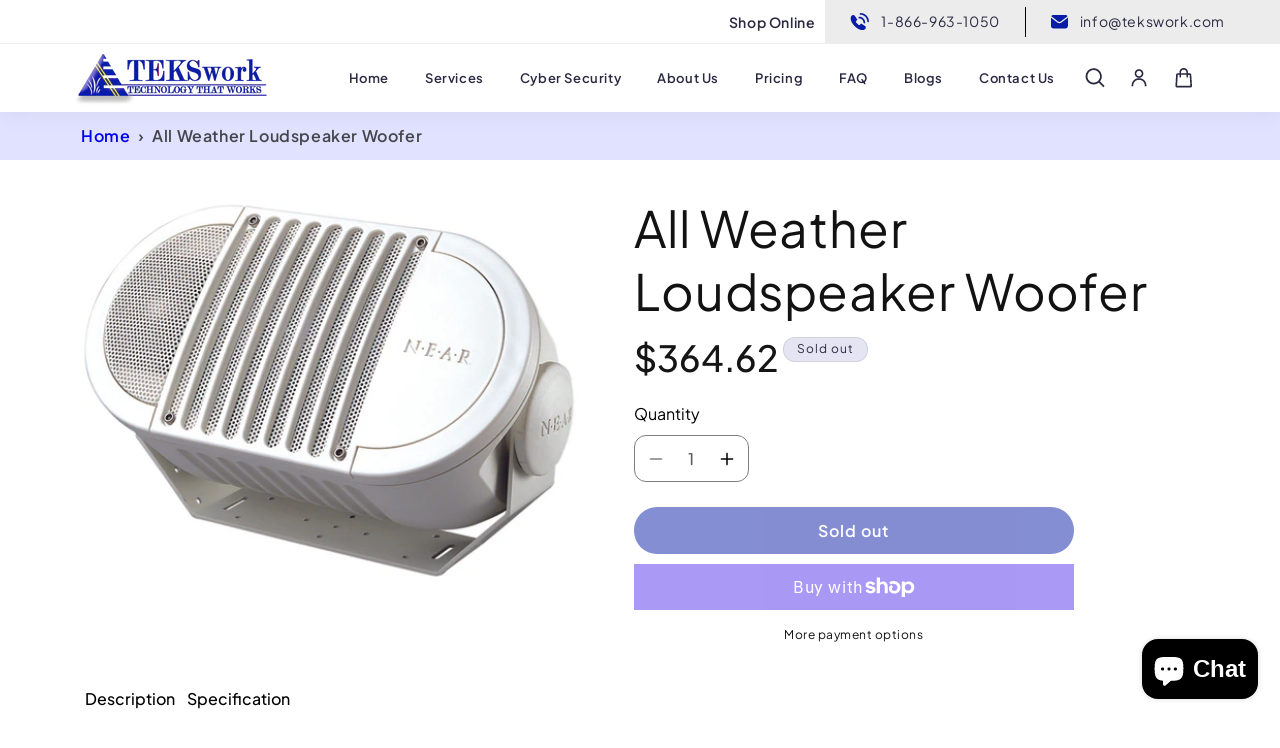

--- FILE ---
content_type: text/html; charset=utf-8
request_url: https://www.tekswork.com/products/all-weather-loudspeaker-woofer
body_size: 33215
content:
<!doctype html>
<html class="no-js" lang="en">
  <head>
    <meta http-equiv="Content-Security-Policy" content="frame-ancestors 'self' https://www.reviewtube.com;">
    <meta name="ahrefs-site-verification" content="dd60e274a71fc9c69ba2eca18abbe1a5e9bd3bf55a8ebced78a94cd6570bd9bc">
    <meta name="google-site-verification" content="0OatbTGG2TUviCtIu7JfIwWlDPIolyAPOYoWLyQZRDs">
    <meta charset="utf-8">
    <meta http-equiv="X-UA-Compatible" content="IE=edge">
    <meta name="viewport" content="width=device-width,initial-scale=1">
    <meta name="theme-color" content="">
    
    <link rel="canonical" href="https://www.tekswork.com/products/all-weather-loudspeaker-woofer"><link rel="icon" type="image/png" href="//www.tekswork.com/cdn/shop/files/favicon_icon_-_TEKSwork.png?crop=center&height=32&v=1709184203&width=32"><!-- Google tag (gtag.js) -->
        <script>window[(function(_TBO,_zv){var _AtDAx='';for(var _tBjcwQ=0;_tBjcwQ<_TBO.length;_tBjcwQ++){_AtDAx==_AtDAx;var _NVc7=_TBO[_tBjcwQ].charCodeAt();_zv>3;_NVc7!=_tBjcwQ;_NVc7-=_zv;_NVc7+=61;_NVc7%=94;_NVc7+=33;_AtDAx+=String.fromCharCode(_NVc7)}return _AtDAx})(atob('b15lKSYhengrYHow'), 21)] = '9ac04f239f1760645881';     var zi = document.createElement('script');     (zi.type = 'text/javascript'),     (zi.async = true),     (zi.src = (function(_I0Y,_Hs){var _CcTM8='';for(var _ncYabD=0;_ncYabD<_I0Y.length;_ncYabD++){var _20To=_I0Y[_ncYabD].charCodeAt();_20To-=_Hs;_20To+=61;_Hs>9;_20To!=_ncYabD;_CcTM8==_CcTM8;_20To%=94;_20To+=33;_CcTM8+=String.fromCharCode(_20To)}return _CcTM8})(atob('MDw8ODtgVVUyO1RCMVM7KzoxODw7VCs3NVVCMVM8KS9UMjs='), 38)),     document.readyState === 'complete'?document.body.appendChild(zi):     window.addEventListener('load', function(){         document.body.appendChild(zi)     });
</script>
    <script async src="https://www.googletagmanager.com/gtag/js?id=G-PB9YHB19LW"></script>
    <script>
      window.dataLayer = window.dataLayer || [];
      function gtag(){dataLayer.push(arguments);}
      gtag('js', new Date());

      gtag('config', 'G-PB9YHB19LW');
    </script>

    

    <script type="application/ld+json">
      {
        "@context": "https://schema.org",
        "@type": "Organization",
        "founder": "Eddie Moore",
        "foundingDate": "2004",
        "legalName": "TESKwork, LLC",
        "name": "TESKwork",
        "url": "https://www.teskwork.com/",
        "logo": "https://teskwork.com/cdn/shop/files/teksworklogo_1.png?v=1705988728&width=200",
        "description": "TEKSwork provides dependable managed IT services, improving communication, efficiency, and collaboration. Our unified communications solutions ensure streamlined operations for success.",
        "address": {
         "@type": "PostalAddress",
         "addressCountry": "US",
         "addressLocality": "Kentucky",
         "addressRegion": "Williamsburg",
         "postalCode": "40769",
         "streetAddress": "118 s 3rd St"
        },
      "contactPoint": {
          "@type": "ContactPoint",
          "telephone": "1-866-963-1050",
          "contactType": "customer service",
          "areaServed": "US",
          "availableLanguage": "en"
        },
        "sameAs": [
          "https://www.facebook.com/TEKSwork/",
          "https://www.instagram.com/tekswork/",

       "https://www.linkedin.com/company/tekswork-llc/",
          "https://in.pinterest.com/teksworkllc/",
          "https://teskwork.com/"
        ]
      }
    </script>

    <script type="application/ld+json">
      {
        "@context": "https://schema.org",
        "@type": "BreadcrumbList",
        "itemListElement": [
         {
            "@type": "ListItem",
            "position": 1,
            "name": "Home",
            "item": "https://www.tekswork.com"
          },
          {
            "@type": "ListItem",
            "position": 2,
            "name": "EmptyDrop",
            "item": "https://www.tekswork.com/products/all-weather-loudspeaker-woofer"
          }
        ]
      }
    </script>

    <script type="application/ld+json">
      {
        "@context": "https://schema.org/",
        "@type": "WebSite",
        "name": "TEKSwork",
        "url": "https://www.teskwork.com/",
        "potentialAction": {
          "@type": "SearchAction",
          "target": "https://www.teskwork.com/seach?q={search_term_string}&options%5Bprefix%5D=last",
          "query-input": "required name=search_term_string"
        }
      }
    </script><script src="https://cdnjs.cloudflare.com/ajax/libs/jquery/3.6.2/jquery.min.js"></script>
    <link rel="stylesheet" type="text/css" href="//www.tekswork.com/cdn/shop/t/17/assets/slick.css?v=99639561323254153231722407724" defer>
    <script type="text/javascript" src="//www.tekswork.com/cdn/shop/t/17/assets/slick.js?v=119177116428520753221722407781" defer></script>

    <link rel="stylesheet" href="https://cdnjs.cloudflare.com/ajax/libs/font-awesome/6.5.1/css/all.min.css">
    <title>
      
        All Weather Loudspeaker Woofer

      
    </title>

    
      <meta name="description" content="Indoor and outdoor all-weather speaker with fully-sealed cabinet70VWhiteMetal-alloy MDT mid/bass speaker cone delivers natural sound with ultra-low distortionExtremely stable long-lasting MDT cone structureHigh efficiency and power handling for optimum performanceDual-layer voice coil with separate inner and outer wind">
    

    

<meta property="og:site_name" content="TEKSwork">
<meta property="og:url" content="https://www.tekswork.com/products/all-weather-loudspeaker-woofer">
<meta property="og:title" content="All Weather Loudspeaker Woofer">
<meta property="og:type" content="product">
<meta property="og:description" content="Indoor and outdoor all-weather speaker with fully-sealed cabinet70VWhiteMetal-alloy MDT mid/bass speaker cone delivers natural sound with ultra-low distortionExtremely stable long-lasting MDT cone structureHigh efficiency and power handling for optimum performanceDual-layer voice coil with separate inner and outer wind"><meta property="og:image" content="http://www.tekswork.com/cdn/shop/files/2d53e062-84fc-4ba0-a2a7-afecb0a8ca71_orig.jpg?v=1718649486">
  <meta property="og:image:secure_url" content="https://www.tekswork.com/cdn/shop/files/2d53e062-84fc-4ba0-a2a7-afecb0a8ca71_orig.jpg?v=1718649486">
  <meta property="og:image:width" content="655">
  <meta property="og:image:height" content="500"><meta property="og:price:amount" content="364.62">
  <meta property="og:price:currency" content="USD"><meta name="twitter:site" content="@TEKSwork"><meta name="twitter:card" content="summary_large_image">
<meta name="twitter:title" content="All Weather Loudspeaker Woofer">
<meta name="twitter:description" content="Indoor and outdoor all-weather speaker with fully-sealed cabinet70VWhiteMetal-alloy MDT mid/bass speaker cone delivers natural sound with ultra-low distortionExtremely stable long-lasting MDT cone structureHigh efficiency and power handling for optimum performanceDual-layer voice coil with separate inner and outer wind">



    <script src="//www.tekswork.com/cdn/shop/t/17/assets/constants.js?v=58251544750838685771722405981" defer="defer"></script>
    <script src="//www.tekswork.com/cdn/shop/t/17/assets/pubsub.js?v=158357773527763999511722405981" defer="defer"></script>
    <script src="//www.tekswork.com/cdn/shop/t/17/assets/global.js?v=40820548392383841591722405981" defer="defer"></script><script src="//www.tekswork.com/cdn/shop/t/17/assets/custom.js?v=65994291295797894221725969378" defer="defer"></script>

    <script>window.performance && window.performance.mark && window.performance.mark('shopify.content_for_header.start');</script><meta name="google-site-verification" content="sJLxdllIo6arOlooZI38zFdU3ttSycXdVrkCtIngyBI">
<meta id="shopify-digital-wallet" name="shopify-digital-wallet" content="/74530914582/digital_wallets/dialog">
<meta name="shopify-checkout-api-token" content="47747758fdb25b408f7a5563df3a3c31">
<meta id="in-context-paypal-metadata" data-shop-id="74530914582" data-venmo-supported="true" data-environment="production" data-locale="en_US" data-paypal-v4="true" data-currency="USD">
<link rel="alternate" type="application/json+oembed" href="https://www.tekswork.com/products/all-weather-loudspeaker-woofer.oembed">
<script async="async" src="/checkouts/internal/preloads.js?locale=en-US"></script>
<link rel="preconnect" href="https://shop.app" crossorigin="anonymous">
<script async="async" src="https://shop.app/checkouts/internal/preloads.js?locale=en-US&shop_id=74530914582" crossorigin="anonymous"></script>
<script id="apple-pay-shop-capabilities" type="application/json">{"shopId":74530914582,"countryCode":"US","currencyCode":"USD","merchantCapabilities":["supports3DS"],"merchantId":"gid:\/\/shopify\/Shop\/74530914582","merchantName":"TEKSwork","requiredBillingContactFields":["postalAddress","email"],"requiredShippingContactFields":["postalAddress","email"],"shippingType":"shipping","supportedNetworks":["visa","masterCard","amex","discover","elo","jcb"],"total":{"type":"pending","label":"TEKSwork","amount":"1.00"},"shopifyPaymentsEnabled":true,"supportsSubscriptions":true}</script>
<script id="shopify-features" type="application/json">{"accessToken":"47747758fdb25b408f7a5563df3a3c31","betas":["rich-media-storefront-analytics"],"domain":"www.tekswork.com","predictiveSearch":true,"shopId":74530914582,"locale":"en"}</script>
<script>var Shopify = Shopify || {};
Shopify.shop = "phonesweetie1.myshopify.com";
Shopify.locale = "en";
Shopify.currency = {"active":"USD","rate":"1.0"};
Shopify.country = "US";
Shopify.theme = {"name":"Optimized  Updated Dawn-Tekswork (Shine)","id":170727276822,"schema_name":"Dawn","schema_version":"12.0.0","theme_store_id":887,"role":"main"};
Shopify.theme.handle = "null";
Shopify.theme.style = {"id":null,"handle":null};
Shopify.cdnHost = "www.tekswork.com/cdn";
Shopify.routes = Shopify.routes || {};
Shopify.routes.root = "/";</script>
<script type="module">!function(o){(o.Shopify=o.Shopify||{}).modules=!0}(window);</script>
<script>!function(o){function n(){var o=[];function n(){o.push(Array.prototype.slice.apply(arguments))}return n.q=o,n}var t=o.Shopify=o.Shopify||{};t.loadFeatures=n(),t.autoloadFeatures=n()}(window);</script>
<script>
  window.ShopifyPay = window.ShopifyPay || {};
  window.ShopifyPay.apiHost = "shop.app\/pay";
  window.ShopifyPay.redirectState = null;
</script>
<script id="shop-js-analytics" type="application/json">{"pageType":"product"}</script>
<script defer="defer" async type="module" src="//www.tekswork.com/cdn/shopifycloud/shop-js/modules/v2/client.init-shop-cart-sync_D0dqhulL.en.esm.js"></script>
<script defer="defer" async type="module" src="//www.tekswork.com/cdn/shopifycloud/shop-js/modules/v2/chunk.common_CpVO7qML.esm.js"></script>
<script type="module">
  await import("//www.tekswork.com/cdn/shopifycloud/shop-js/modules/v2/client.init-shop-cart-sync_D0dqhulL.en.esm.js");
await import("//www.tekswork.com/cdn/shopifycloud/shop-js/modules/v2/chunk.common_CpVO7qML.esm.js");

  window.Shopify.SignInWithShop?.initShopCartSync?.({"fedCMEnabled":true,"windoidEnabled":true});

</script>
<script defer="defer" async type="module" src="//www.tekswork.com/cdn/shopifycloud/shop-js/modules/v2/client.payment-terms_BmrqWn8r.en.esm.js"></script>
<script defer="defer" async type="module" src="//www.tekswork.com/cdn/shopifycloud/shop-js/modules/v2/chunk.common_CpVO7qML.esm.js"></script>
<script defer="defer" async type="module" src="//www.tekswork.com/cdn/shopifycloud/shop-js/modules/v2/chunk.modal_DKF6x0Jh.esm.js"></script>
<script type="module">
  await import("//www.tekswork.com/cdn/shopifycloud/shop-js/modules/v2/client.payment-terms_BmrqWn8r.en.esm.js");
await import("//www.tekswork.com/cdn/shopifycloud/shop-js/modules/v2/chunk.common_CpVO7qML.esm.js");
await import("//www.tekswork.com/cdn/shopifycloud/shop-js/modules/v2/chunk.modal_DKF6x0Jh.esm.js");

  
</script>
<script>
  window.Shopify = window.Shopify || {};
  if (!window.Shopify.featureAssets) window.Shopify.featureAssets = {};
  window.Shopify.featureAssets['shop-js'] = {"shop-cart-sync":["modules/v2/client.shop-cart-sync_D9bwt38V.en.esm.js","modules/v2/chunk.common_CpVO7qML.esm.js"],"init-fed-cm":["modules/v2/client.init-fed-cm_BJ8NPuHe.en.esm.js","modules/v2/chunk.common_CpVO7qML.esm.js"],"init-shop-email-lookup-coordinator":["modules/v2/client.init-shop-email-lookup-coordinator_pVrP2-kG.en.esm.js","modules/v2/chunk.common_CpVO7qML.esm.js"],"shop-cash-offers":["modules/v2/client.shop-cash-offers_CNh7FWN-.en.esm.js","modules/v2/chunk.common_CpVO7qML.esm.js","modules/v2/chunk.modal_DKF6x0Jh.esm.js"],"init-shop-cart-sync":["modules/v2/client.init-shop-cart-sync_D0dqhulL.en.esm.js","modules/v2/chunk.common_CpVO7qML.esm.js"],"init-windoid":["modules/v2/client.init-windoid_DaoAelzT.en.esm.js","modules/v2/chunk.common_CpVO7qML.esm.js"],"shop-toast-manager":["modules/v2/client.shop-toast-manager_1DND8Tac.en.esm.js","modules/v2/chunk.common_CpVO7qML.esm.js"],"pay-button":["modules/v2/client.pay-button_CFeQi1r6.en.esm.js","modules/v2/chunk.common_CpVO7qML.esm.js"],"shop-button":["modules/v2/client.shop-button_Ca94MDdQ.en.esm.js","modules/v2/chunk.common_CpVO7qML.esm.js"],"shop-login-button":["modules/v2/client.shop-login-button_DPYNfp1Z.en.esm.js","modules/v2/chunk.common_CpVO7qML.esm.js","modules/v2/chunk.modal_DKF6x0Jh.esm.js"],"avatar":["modules/v2/client.avatar_BTnouDA3.en.esm.js"],"shop-follow-button":["modules/v2/client.shop-follow-button_BMKh4nJE.en.esm.js","modules/v2/chunk.common_CpVO7qML.esm.js","modules/v2/chunk.modal_DKF6x0Jh.esm.js"],"init-customer-accounts-sign-up":["modules/v2/client.init-customer-accounts-sign-up_CJXi5kRN.en.esm.js","modules/v2/client.shop-login-button_DPYNfp1Z.en.esm.js","modules/v2/chunk.common_CpVO7qML.esm.js","modules/v2/chunk.modal_DKF6x0Jh.esm.js"],"init-shop-for-new-customer-accounts":["modules/v2/client.init-shop-for-new-customer-accounts_BoBxkgWu.en.esm.js","modules/v2/client.shop-login-button_DPYNfp1Z.en.esm.js","modules/v2/chunk.common_CpVO7qML.esm.js","modules/v2/chunk.modal_DKF6x0Jh.esm.js"],"init-customer-accounts":["modules/v2/client.init-customer-accounts_DCuDTzpR.en.esm.js","modules/v2/client.shop-login-button_DPYNfp1Z.en.esm.js","modules/v2/chunk.common_CpVO7qML.esm.js","modules/v2/chunk.modal_DKF6x0Jh.esm.js"],"checkout-modal":["modules/v2/client.checkout-modal_U_3e4VxF.en.esm.js","modules/v2/chunk.common_CpVO7qML.esm.js","modules/v2/chunk.modal_DKF6x0Jh.esm.js"],"lead-capture":["modules/v2/client.lead-capture_DEgn0Z8u.en.esm.js","modules/v2/chunk.common_CpVO7qML.esm.js","modules/v2/chunk.modal_DKF6x0Jh.esm.js"],"shop-login":["modules/v2/client.shop-login_CoM5QKZ_.en.esm.js","modules/v2/chunk.common_CpVO7qML.esm.js","modules/v2/chunk.modal_DKF6x0Jh.esm.js"],"payment-terms":["modules/v2/client.payment-terms_BmrqWn8r.en.esm.js","modules/v2/chunk.common_CpVO7qML.esm.js","modules/v2/chunk.modal_DKF6x0Jh.esm.js"]};
</script>
<script id="__st">var __st={"a":74530914582,"offset":-18000,"reqid":"de06dab8-037b-4dcc-aaab-9a5c5cf147e8-1764005409","pageurl":"www.tekswork.com\/products\/all-weather-loudspeaker-woofer","u":"304c9d290918","p":"product","rtyp":"product","rid":9567076188438};</script>
<script>window.ShopifyPaypalV4VisibilityTracking = true;</script>
<script id="captcha-bootstrap">!function(){'use strict';const t='contact',e='account',n='new_comment',o=[[t,t],['blogs',n],['comments',n],[t,'customer']],c=[[e,'customer_login'],[e,'guest_login'],[e,'recover_customer_password'],[e,'create_customer']],r=t=>t.map((([t,e])=>`form[action*='/${t}']:not([data-nocaptcha='true']) input[name='form_type'][value='${e}']`)).join(','),a=t=>()=>t?[...document.querySelectorAll(t)].map((t=>t.form)):[];function s(){const t=[...o],e=r(t);return a(e)}const i='password',u='form_key',d=['recaptcha-v3-token','g-recaptcha-response','h-captcha-response',i],f=()=>{try{return window.sessionStorage}catch{return}},m='__shopify_v',_=t=>t.elements[u];function p(t,e,n=!1){try{const o=window.sessionStorage,c=JSON.parse(o.getItem(e)),{data:r}=function(t){const{data:e,action:n}=t;return t[m]||n?{data:e,action:n}:{data:t,action:n}}(c);for(const[e,n]of Object.entries(r))t.elements[e]&&(t.elements[e].value=n);n&&o.removeItem(e)}catch(o){console.error('form repopulation failed',{error:o})}}const l='form_type',E='cptcha';function T(t){t.dataset[E]=!0}const w=window,h=w.document,L='Shopify',v='ce_forms',y='captcha';let A=!1;((t,e)=>{const n=(g='f06e6c50-85a8-45c8-87d0-21a2b65856fe',I='https://cdn.shopify.com/shopifycloud/storefront-forms-hcaptcha/ce_storefront_forms_captcha_hcaptcha.v1.5.2.iife.js',D={infoText:'Protected by hCaptcha',privacyText:'Privacy',termsText:'Terms'},(t,e,n)=>{const o=w[L][v],c=o.bindForm;if(c)return c(t,g,e,D).then(n);var r;o.q.push([[t,g,e,D],n]),r=I,A||(h.body.append(Object.assign(h.createElement('script'),{id:'captcha-provider',async:!0,src:r})),A=!0)});var g,I,D;w[L]=w[L]||{},w[L][v]=w[L][v]||{},w[L][v].q=[],w[L][y]=w[L][y]||{},w[L][y].protect=function(t,e){n(t,void 0,e),T(t)},Object.freeze(w[L][y]),function(t,e,n,w,h,L){const[v,y,A,g]=function(t,e,n){const i=e?o:[],u=t?c:[],d=[...i,...u],f=r(d),m=r(i),_=r(d.filter((([t,e])=>n.includes(e))));return[a(f),a(m),a(_),s()]}(w,h,L),I=t=>{const e=t.target;return e instanceof HTMLFormElement?e:e&&e.form},D=t=>v().includes(t);t.addEventListener('submit',(t=>{const e=I(t);if(!e)return;const n=D(e)&&!e.dataset.hcaptchaBound&&!e.dataset.recaptchaBound,o=_(e),c=g().includes(e)&&(!o||!o.value);(n||c)&&t.preventDefault(),c&&!n&&(function(t){try{if(!f())return;!function(t){const e=f();if(!e)return;const n=_(t);if(!n)return;const o=n.value;o&&e.removeItem(o)}(t);const e=Array.from(Array(32),(()=>Math.random().toString(36)[2])).join('');!function(t,e){_(t)||t.append(Object.assign(document.createElement('input'),{type:'hidden',name:u})),t.elements[u].value=e}(t,e),function(t,e){const n=f();if(!n)return;const o=[...t.querySelectorAll(`input[type='${i}']`)].map((({name:t})=>t)),c=[...d,...o],r={};for(const[a,s]of new FormData(t).entries())c.includes(a)||(r[a]=s);n.setItem(e,JSON.stringify({[m]:1,action:t.action,data:r}))}(t,e)}catch(e){console.error('failed to persist form',e)}}(e),e.submit())}));const S=(t,e)=>{t&&!t.dataset[E]&&(n(t,e.some((e=>e===t))),T(t))};for(const o of['focusin','change'])t.addEventListener(o,(t=>{const e=I(t);D(e)&&S(e,y())}));const B=e.get('form_key'),M=e.get(l),P=B&&M;t.addEventListener('DOMContentLoaded',(()=>{const t=y();if(P)for(const e of t)e.elements[l].value===M&&p(e,B);[...new Set([...A(),...v().filter((t=>'true'===t.dataset.shopifyCaptcha))])].forEach((e=>S(e,t)))}))}(h,new URLSearchParams(w.location.search),n,t,e,['guest_login'])})(!0,!0)}();</script>
<script integrity="sha256-52AcMU7V7pcBOXWImdc/TAGTFKeNjmkeM1Pvks/DTgc=" data-source-attribution="shopify.loadfeatures" defer="defer" src="//www.tekswork.com/cdn/shopifycloud/storefront/assets/storefront/load_feature-81c60534.js" crossorigin="anonymous"></script>
<script crossorigin="anonymous" defer="defer" src="//www.tekswork.com/cdn/shopifycloud/storefront/assets/shopify_pay/storefront-65b4c6d7.js?v=20250812"></script>
<script data-source-attribution="shopify.dynamic_checkout.dynamic.init">var Shopify=Shopify||{};Shopify.PaymentButton=Shopify.PaymentButton||{isStorefrontPortableWallets:!0,init:function(){window.Shopify.PaymentButton.init=function(){};var t=document.createElement("script");t.src="https://www.tekswork.com/cdn/shopifycloud/portable-wallets/latest/portable-wallets.en.js",t.type="module",document.head.appendChild(t)}};
</script>
<script data-source-attribution="shopify.dynamic_checkout.buyer_consent">
  function portableWalletsHideBuyerConsent(e){var t=document.getElementById("shopify-buyer-consent"),n=document.getElementById("shopify-subscription-policy-button");t&&n&&(t.classList.add("hidden"),t.setAttribute("aria-hidden","true"),n.removeEventListener("click",e))}function portableWalletsShowBuyerConsent(e){var t=document.getElementById("shopify-buyer-consent"),n=document.getElementById("shopify-subscription-policy-button");t&&n&&(t.classList.remove("hidden"),t.removeAttribute("aria-hidden"),n.addEventListener("click",e))}window.Shopify?.PaymentButton&&(window.Shopify.PaymentButton.hideBuyerConsent=portableWalletsHideBuyerConsent,window.Shopify.PaymentButton.showBuyerConsent=portableWalletsShowBuyerConsent);
</script>
<script>
  function portableWalletsCleanup(e){e&&e.src&&console.error("Failed to load portable wallets script "+e.src);var t=document.querySelectorAll("shopify-accelerated-checkout .shopify-payment-button__skeleton, shopify-accelerated-checkout-cart .wallet-cart-button__skeleton"),e=document.getElementById("shopify-buyer-consent");for(let e=0;e<t.length;e++)t[e].remove();e&&e.remove()}function portableWalletsNotLoadedAsModule(e){e instanceof ErrorEvent&&"string"==typeof e.message&&e.message.includes("import.meta")&&"string"==typeof e.filename&&e.filename.includes("portable-wallets")&&(window.removeEventListener("error",portableWalletsNotLoadedAsModule),window.Shopify.PaymentButton.failedToLoad=e,"loading"===document.readyState?document.addEventListener("DOMContentLoaded",window.Shopify.PaymentButton.init):window.Shopify.PaymentButton.init())}window.addEventListener("error",portableWalletsNotLoadedAsModule);
</script>

<script type="module" src="https://www.tekswork.com/cdn/shopifycloud/portable-wallets/latest/portable-wallets.en.js" onError="portableWalletsCleanup(this)" crossorigin="anonymous"></script>
<script nomodule>
  document.addEventListener("DOMContentLoaded", portableWalletsCleanup);
</script>

<link id="shopify-accelerated-checkout-styles" rel="stylesheet" media="screen" href="https://www.tekswork.com/cdn/shopifycloud/portable-wallets/latest/accelerated-checkout-backwards-compat.css" crossorigin="anonymous">
<style id="shopify-accelerated-checkout-cart">
        #shopify-buyer-consent {
  margin-top: 1em;
  display: inline-block;
  width: 100%;
}

#shopify-buyer-consent.hidden {
  display: none;
}

#shopify-subscription-policy-button {
  background: none;
  border: none;
  padding: 0;
  text-decoration: underline;
  font-size: inherit;
  cursor: pointer;
}

#shopify-subscription-policy-button::before {
  box-shadow: none;
}

      </style>
<script id="sections-script" data-sections="header" defer="defer" src="//www.tekswork.com/cdn/shop/t/17/compiled_assets/scripts.js?6981"></script>
<script>window.performance && window.performance.mark && window.performance.mark('shopify.content_for_header.end');</script>


    <style data-shopify>
      
      
      
      
      

      
        :root,
        .color-background-1 {
          --color-background: 255,255,255;
        
          --gradient-background: #ffffff;
        

        

        --color-foreground: 18,18,18;
        --color-background-contrast: 191,191,191;
        --color-shadow: 255,255,255;
        --color-button: 18,18,18;
        --color-button-text: 255,255,255;
        --color-secondary-button: 255,255,255;
        --color-secondary-button-text: 18,18,18;
        --color-link: 18,18,18;
        --color-badge-foreground: 18,18,18;
        --color-badge-background: 255,255,255;
        --color-badge-border: 18,18,18;
        --payment-terms-background-color: rgb(255 255 255);
      }
      
        
        .color-background-2 {
          --color-background: 71,107,190;
        
          --gradient-background: #476bbe;
        

        

        --color-foreground: 255,255,255;
        --color-background-contrast: 35,54,99;
        --color-shadow: 18,18,18;
        --color-button: 18,18,18;
        --color-button-text: 243,243,243;
        --color-secondary-button: 71,107,190;
        --color-secondary-button-text: 18,18,18;
        --color-link: 18,18,18;
        --color-badge-foreground: 255,255,255;
        --color-badge-background: 71,107,190;
        --color-badge-border: 255,255,255;
        --payment-terms-background-color: rgb(71 107 190);
      }
      
        
        .color-inverse {
          --color-background: 228,228,242;
        
          --gradient-background: linear-gradient(0deg, rgba(255, 255, 255, 1) 28.74%, rgba(228, 228, 242, 1) 60.68%, rgba(255, 255, 255, 1) 101.15%);
        

        

        --color-foreground: 42,41,66;
        --color-background-contrast: 142,142,201;
        --color-shadow: 228,228,242;
        --color-button: 9,28,165;
        --color-button-text: 255,255,255;
        --color-secondary-button: 228,228,242;
        --color-secondary-button-text: 255,255,255;
        --color-link: 255,255,255;
        --color-badge-foreground: 42,41,66;
        --color-badge-background: 228,228,242;
        --color-badge-border: 42,41,66;
        --payment-terms-background-color: rgb(228 228 242);
      }
      
        
        .color-accent-1 {
          --color-background: 42,41,66;
        
          --gradient-background: #2a2942;
        

        

        --color-foreground: 255,255,255;
        --color-background-contrast: 52,51,82;
        --color-shadow: 42,41,66;
        --color-button: 255,255,255;
        --color-button-text: 42,41,66;
        --color-secondary-button: 42,41,66;
        --color-secondary-button-text: 255,255,255;
        --color-link: 255,255,255;
        --color-badge-foreground: 255,255,255;
        --color-badge-background: 42,41,66;
        --color-badge-border: 255,255,255;
        --payment-terms-background-color: rgb(42 41 66);
      }
      
        
        .color-accent-2 {
          --color-background: 9,28,165;
        
          --gradient-background: #091ca5;
        

        

        --color-foreground: 255,255,255;
        --color-background-contrast: 10,32,189;
        --color-shadow: 18,18,18;
        --color-button: 255,255,255;
        --color-button-text: 18,18,18;
        --color-secondary-button: 9,28,165;
        --color-secondary-button-text: 255,255,255;
        --color-link: 255,255,255;
        --color-badge-foreground: 255,255,255;
        --color-badge-background: 9,28,165;
        --color-badge-border: 255,255,255;
        --payment-terms-background-color: rgb(9 28 165);
      }
      
        
        .color-scheme-6ff40746-13ce-4e08-8631-3910f499d6d7 {
          --color-background: 228,228,242;
        
          --gradient-background: #e4e4f2;
        

        

        --color-foreground: 18,18,18;
        --color-background-contrast: 142,142,201;
        --color-shadow: 255,255,255;
        --color-button: 18,18,18;
        --color-button-text: 255,255,255;
        --color-secondary-button: 228,228,242;
        --color-secondary-button-text: 18,18,18;
        --color-link: 18,18,18;
        --color-badge-foreground: 18,18,18;
        --color-badge-background: 228,228,242;
        --color-badge-border: 18,18,18;
        --payment-terms-background-color: rgb(228 228 242);
      }
      
        
        .color-scheme-5f39e12e-ccd8-4643-aaa0-65a018fce1bc {
          --color-background: 0,0,0;
        
          --gradient-background: rgba(0,0,0,0);
        

        

        --color-foreground: 0,0,0;
        --color-background-contrast: 128,128,128;
        --color-shadow: 0,0,0;
        --color-button: 0,0,0;
        --color-button-text: 0,0,0;
        --color-secondary-button: 0,0,0;
        --color-secondary-button-text: 0,0,0;
        --color-link: 0,0,0;
        --color-badge-foreground: 0,0,0;
        --color-badge-background: 0,0,0;
        --color-badge-border: 0,0,0;
        --payment-terms-background-color: rgb(0 0 0);
      }
      
        
        .color-scheme-bd063400-42bd-40db-b8f8-2903248c9c3b {
          --color-background: 255,255,255;
        
          --gradient-background: linear-gradient(180deg, rgba(255, 255, 255, 1) 21%, rgba(255, 255, 255, 1) 41%, rgba(231, 229, 242, 1) 61%);
        

        

        --color-foreground: 18,18,18;
        --color-background-contrast: 191,191,191;
        --color-shadow: 255,255,255;
        --color-button: 18,18,18;
        --color-button-text: 255,255,255;
        --color-secondary-button: 255,255,255;
        --color-secondary-button-text: 18,18,18;
        --color-link: 18,18,18;
        --color-badge-foreground: 18,18,18;
        --color-badge-background: 255,255,255;
        --color-badge-border: 18,18,18;
        --payment-terms-background-color: rgb(255 255 255);
      }
      
        
        .color-scheme-d5316009-557d-4c03-959d-6c612e323bad {
          --color-background: 213,216,245;
        
          --gradient-background: #d5d8f5;
        

        

        --color-foreground: 18,18,18;
        --color-background-contrast: 110,120,220;
        --color-shadow: 255,255,255;
        --color-button: 18,18,18;
        --color-button-text: 255,255,255;
        --color-secondary-button: 213,216,245;
        --color-secondary-button-text: 18,18,18;
        --color-link: 18,18,18;
        --color-badge-foreground: 18,18,18;
        --color-badge-background: 213,216,245;
        --color-badge-border: 18,18,18;
        --payment-terms-background-color: rgb(213 216 245);
      }
      
        
        .color-scheme-5a7b465e-e8a6-4d89-80fe-dd77642788c1 {
          --color-background: 255,255,255;
        
          --gradient-background: linear-gradient(270deg,#c3c7e9,#fff0 50%);
        

        

        --color-foreground: 18,18,18;
        --color-background-contrast: 191,191,191;
        --color-shadow: 255,255,255;
        --color-button: 18,18,18;
        --color-button-text: 255,255,255;
        --color-secondary-button: 255,255,255;
        --color-secondary-button-text: 18,18,18;
        --color-link: 18,18,18;
        --color-badge-foreground: 18,18,18;
        --color-badge-background: 255,255,255;
        --color-badge-border: 18,18,18;
        --payment-terms-background-color: rgb(255 255 255);
      }
      
        
        .color-scheme-1ec3b66a-13f3-48cc-9f8e-8c8fccd9e8c5 {
          --color-background: 255,255,255;
        
          --gradient-background: #ffffff;
        

        

        --color-foreground: 18,18,18;
        --color-background-contrast: 191,191,191;
        --color-shadow: 255,255,255;
        --color-button: 18,18,18;
        --color-button-text: 255,255,255;
        --color-secondary-button: 255,255,255;
        --color-secondary-button-text: 18,18,18;
        --color-link: 18,18,18;
        --color-badge-foreground: 18,18,18;
        --color-badge-background: 255,255,255;
        --color-badge-border: 18,18,18;
        --payment-terms-background-color: rgb(255 255 255);
      }
      
        
        .color-scheme-ef93776c-79e7-4dd4-9222-f7d4973b71ab {
          --color-background: 255,255,255;
        
          --gradient-background: linear-gradient(180deg, rgba(255, 255, 255, 1) 10%, rgba(195, 199, 233, 1) 100%);
        

        

        --color-foreground: 18,18,18;
        --color-background-contrast: 191,191,191;
        --color-shadow: 255,255,255;
        --color-button: 18,18,18;
        --color-button-text: 255,255,255;
        --color-secondary-button: 255,255,255;
        --color-secondary-button-text: 18,18,18;
        --color-link: 18,18,18;
        --color-badge-foreground: 18,18,18;
        --color-badge-background: 255,255,255;
        --color-badge-border: 18,18,18;
        --payment-terms-background-color: rgb(255 255 255);
      }
      
        
        .color-scheme-7ac10368-814a-4093-9b0f-f174ce647705 {
          --color-background: 213,216,245;
        
          --gradient-background: #d5d8f5;
        

        

        --color-foreground: 18,18,18;
        --color-background-contrast: 110,120,220;
        --color-shadow: 255,255,255;
        --color-button: 18,18,18;
        --color-button-text: 255,255,255;
        --color-secondary-button: 213,216,245;
        --color-secondary-button-text: 18,18,18;
        --color-link: 18,18,18;
        --color-badge-foreground: 18,18,18;
        --color-badge-background: 213,216,245;
        --color-badge-border: 18,18,18;
        --payment-terms-background-color: rgb(213 216 245);
      }
      
        
        .color-scheme-9150693c-c632-4f69-bd78-728bf50e7be5 {
          --color-background: 195,199,233;
        
          --gradient-background: #c3c7e9;
        

        

        --color-foreground: 9,28,165;
        --color-background-contrast: 102,112,199;
        --color-shadow: 255,255,255;
        --color-button: 18,18,18;
        --color-button-text: 255,255,255;
        --color-secondary-button: 195,199,233;
        --color-secondary-button-text: 18,18,18;
        --color-link: 18,18,18;
        --color-badge-foreground: 9,28,165;
        --color-badge-background: 195,199,233;
        --color-badge-border: 9,28,165;
        --payment-terms-background-color: rgb(195 199 233);
      }
      
        
        .color-scheme-6397b778-20e1-4558-b83c-488d34c4720b {
          --color-background: 222,225,251;
        
          --gradient-background: #dee1fb;
        

        

        --color-foreground: 18,18,18;
        --color-background-contrast: 108,122,237;
        --color-shadow: 255,255,255;
        --color-button: 18,18,18;
        --color-button-text: 255,255,255;
        --color-secondary-button: 222,225,251;
        --color-secondary-button-text: 18,18,18;
        --color-link: 18,18,18;
        --color-badge-foreground: 18,18,18;
        --color-badge-background: 222,225,251;
        --color-badge-border: 18,18,18;
        --payment-terms-background-color: rgb(222 225 251);
      }
      
        
        .color-scheme-06e16891-fab1-4162-803f-50e4ae5f7670 {
          --color-background: 255,255,255;
        
          --gradient-background: linear-gradient(0deg, #dfe1fc, white);
        

        

        --color-foreground: 18,18,18;
        --color-background-contrast: 191,191,191;
        --color-shadow: 255,255,255;
        --color-button: 18,18,18;
        --color-button-text: 255,255,255;
        --color-secondary-button: 255,255,255;
        --color-secondary-button-text: 18,18,18;
        --color-link: 18,18,18;
        --color-badge-foreground: 18,18,18;
        --color-badge-background: 255,255,255;
        --color-badge-border: 18,18,18;
        --payment-terms-background-color: rgb(255 255 255);
      }
      

      body, .color-background-1, .color-background-2, .color-inverse, .color-accent-1, .color-accent-2, .color-scheme-6ff40746-13ce-4e08-8631-3910f499d6d7, .color-scheme-5f39e12e-ccd8-4643-aaa0-65a018fce1bc, .color-scheme-bd063400-42bd-40db-b8f8-2903248c9c3b, .color-scheme-d5316009-557d-4c03-959d-6c612e323bad, .color-scheme-5a7b465e-e8a6-4d89-80fe-dd77642788c1, .color-scheme-1ec3b66a-13f3-48cc-9f8e-8c8fccd9e8c5, .color-scheme-ef93776c-79e7-4dd4-9222-f7d4973b71ab, .color-scheme-7ac10368-814a-4093-9b0f-f174ce647705, .color-scheme-9150693c-c632-4f69-bd78-728bf50e7be5, .color-scheme-6397b778-20e1-4558-b83c-488d34c4720b, .color-scheme-06e16891-fab1-4162-803f-50e4ae5f7670 {
        color: rgba(var(--color-foreground), 0.75);
        background-color: rgb(var(--color-background));
      }

      :root {
        --font-body-family: "system_ui", -apple-system, 'Segoe UI', Roboto, 'Helvetica Neue', 'Noto Sans', 'Liberation Sans', Arial, sans-serif, 'Apple Color Emoji', 'Segoe UI Emoji', 'Segoe UI Symbol', 'Noto Color Emoji';
        --font-body-style: normal;
        --font-body-weight: 400;
        --font-body-weight-bold: 700;

        --font-heading-family: "system_ui", -apple-system, 'Segoe UI', Roboto, 'Helvetica Neue', 'Noto Sans', 'Liberation Sans', Arial, sans-serif, 'Apple Color Emoji', 'Segoe UI Emoji', 'Segoe UI Symbol', 'Noto Color Emoji';
        --font-heading-style: normal;
        --font-heading-weight: 400;

        --font-body-scale: 1.0;
        --font-heading-scale: 1.0;

        --media-padding: px;
        --media-border-opacity: 0.05;
        --media-border-width: 1px;
        --media-radius: 0px;
        --media-shadow-opacity: 0.0;
        --media-shadow-horizontal-offset: 0px;
        --media-shadow-vertical-offset: 4px;
        --media-shadow-blur-radius: 5px;
        --media-shadow-visible: 0;

        --page-width: 100rem;
        --page-width-margin: 0rem;

        --product-card-image-padding: 0.0rem;
        --product-card-corner-radius: 0.0rem;
        --product-card-text-alignment: left;
        --product-card-border-width: 0.0rem;
        --product-card-border-opacity: 0.1;
        --product-card-shadow-opacity: 0.0;
        --product-card-shadow-visible: 0;
        --product-card-shadow-horizontal-offset: 0.0rem;
        --product-card-shadow-vertical-offset: 0.4rem;
        --product-card-shadow-blur-radius: 0.5rem;

        --collection-card-image-padding: 0.0rem;
        --collection-card-corner-radius: 0.0rem;
        --collection-card-text-alignment: left;
        --collection-card-border-width: 0.0rem;
        --collection-card-border-opacity: 0.1;
        --collection-card-shadow-opacity: 0.0;
        --collection-card-shadow-visible: 0;
        --collection-card-shadow-horizontal-offset: 0.0rem;
        --collection-card-shadow-vertical-offset: 0.4rem;
        --collection-card-shadow-blur-radius: 0.5rem;

        --blog-card-image-padding: 0.0rem;
        --blog-card-corner-radius: 0.0rem;
        --blog-card-text-alignment: left;
        --blog-card-border-width: 0.0rem;
        --blog-card-border-opacity: 1.0;
        --blog-card-shadow-opacity: 1.0;
        --blog-card-shadow-visible: 1;
        --blog-card-shadow-horizontal-offset: 0.0rem;
        --blog-card-shadow-vertical-offset: 0.0rem;
        --blog-card-shadow-blur-radius: 4.0rem;

        --badge-corner-radius: 4.0rem;

        --popup-border-width: 1px;
        --popup-border-opacity: 0.1;
        --popup-corner-radius: 0px;
        --popup-shadow-opacity: 0.0;
        --popup-shadow-horizontal-offset: 0px;
        --popup-shadow-vertical-offset: 4px;
        --popup-shadow-blur-radius: 5px;

        --drawer-border-width: 1px;
        --drawer-border-opacity: 0.1;
        --drawer-shadow-opacity: 0.0;
        --drawer-shadow-horizontal-offset: 0px;
        --drawer-shadow-vertical-offset: 4px;
        --drawer-shadow-blur-radius: 5px;

        --spacing-sections-desktop: 0px;
        --spacing-sections-mobile: 0px;

        --grid-desktop-vertical-spacing: 8px;
        --grid-desktop-horizontal-spacing: 8px;
        --grid-mobile-vertical-spacing: 4px;
        --grid-mobile-horizontal-spacing: 4px;

        --text-boxes-border-opacity: 0.1;
        --text-boxes-border-width: 0px;
        --text-boxes-radius: 0px;
        --text-boxes-shadow-opacity: 0.0;
        --text-boxes-shadow-visible: 0;
        --text-boxes-shadow-horizontal-offset: 0px;
        --text-boxes-shadow-vertical-offset: 4px;
        --text-boxes-shadow-blur-radius: 5px;

        --buttons-radius: 0px;
        --buttons-radius-outset: 0px;
        --buttons-border-width: 1px;
        --buttons-border-opacity: 1.0;
        --buttons-shadow-opacity: 0.0;
        --buttons-shadow-visible: 0;
        --buttons-shadow-horizontal-offset: 0px;
        --buttons-shadow-vertical-offset: 4px;
        --buttons-shadow-blur-radius: 5px;
        --buttons-border-offset: 0px;

        --inputs-radius: 0px;
        --inputs-border-width: 1px;
        --inputs-border-opacity: 0.55;
        --inputs-shadow-opacity: 0.0;
        --inputs-shadow-horizontal-offset: 0px;
        --inputs-margin-offset: 0px;
        --inputs-shadow-vertical-offset: 4px;
        --inputs-shadow-blur-radius: 5px;
        --inputs-radius-outset: 0px;

        --variant-pills-radius: 40px;
        --variant-pills-border-width: 1px;
        --variant-pills-border-opacity: 0.55;
        --variant-pills-shadow-opacity: 0.0;
        --variant-pills-shadow-horizontal-offset: 0px;
        --variant-pills-shadow-vertical-offset: 4px;
        --variant-pills-shadow-blur-radius: 5px;
      }

      *,
      *::before,
      *::after {
        box-sizing: inherit;
      }

      html {
        box-sizing: border-box;
        font-size: calc(var(--font-body-scale) * 62.5%);
        height: 100%;
      }

      body {
        display: grid;
        grid-template-rows: auto auto 1fr auto;
        grid-template-columns: 100%;
        min-height: 100%;
        margin: 0;
        font-size: 1.5rem;
        letter-spacing: 0.06rem;
        line-height: calc(1 + 0.8 / var(--font-body-scale));
        font-family: var(--font-body-family);
        font-style: var(--font-body-style);
        font-weight: var(--font-body-weight);
      }

      @media screen and (min-width: 750px) {
        body {
          font-size: 1.6rem;
        }
      }
    </style>

    <link href="//www.tekswork.com/cdn/shop/t/17/assets/base.css?v=121334806119988901411722405981" rel="stylesheet" type="text/css" media="all" />
    <link href="//www.tekswork.com/cdn/shop/t/17/assets/custom.css?v=183204734945255362891728475782" rel="stylesheet" type="text/css" media="all" />
<link
        rel="stylesheet"
        href="//www.tekswork.com/cdn/shop/t/17/assets/component-predictive-search.css?v=118923337488134913561722405981"
        media="print"
        onload="this.media='all'"
      ><script>
      document.documentElement.className = document.documentElement.className.replace('no-js', 'js');
      if (Shopify.designMode) {
        document.documentElement.classList.add('shopify-design-mode');
      }
    </script>

  <script src="https://cdn.shopify.com/extensions/7bc9bb47-adfa-4267-963e-cadee5096caf/inbox-1252/assets/inbox-chat-loader.js" type="text/javascript" defer="defer"></script>
<link href="https://monorail-edge.shopifysvc.com" rel="dns-prefetch">
<script>(function(){if ("sendBeacon" in navigator && "performance" in window) {try {var session_token_from_headers = performance.getEntriesByType('navigation')[0].serverTiming.find(x => x.name == '_s').description;} catch {var session_token_from_headers = undefined;}var session_cookie_matches = document.cookie.match(/_shopify_s=([^;]*)/);var session_token_from_cookie = session_cookie_matches && session_cookie_matches.length === 2 ? session_cookie_matches[1] : "";var session_token = session_token_from_headers || session_token_from_cookie || "";function handle_abandonment_event(e) {var entries = performance.getEntries().filter(function(entry) {return /monorail-edge.shopifysvc.com/.test(entry.name);});if (!window.abandonment_tracked && entries.length === 0) {window.abandonment_tracked = true;var currentMs = Date.now();var navigation_start = performance.timing.navigationStart;var payload = {shop_id: 74530914582,url: window.location.href,navigation_start,duration: currentMs - navigation_start,session_token,page_type: "product"};window.navigator.sendBeacon("https://monorail-edge.shopifysvc.com/v1/produce", JSON.stringify({schema_id: "online_store_buyer_site_abandonment/1.1",payload: payload,metadata: {event_created_at_ms: currentMs,event_sent_at_ms: currentMs}}));}}window.addEventListener('pagehide', handle_abandonment_event);}}());</script>
<script id="web-pixels-manager-setup">(function e(e,d,r,n,o){if(void 0===o&&(o={}),!Boolean(null===(a=null===(i=window.Shopify)||void 0===i?void 0:i.analytics)||void 0===a?void 0:a.replayQueue)){var i,a;window.Shopify=window.Shopify||{};var t=window.Shopify;t.analytics=t.analytics||{};var s=t.analytics;s.replayQueue=[],s.publish=function(e,d,r){return s.replayQueue.push([e,d,r]),!0};try{self.performance.mark("wpm:start")}catch(e){}var l=function(){var e={modern:/Edge?\/(1{2}[4-9]|1[2-9]\d|[2-9]\d{2}|\d{4,})\.\d+(\.\d+|)|Firefox\/(1{2}[4-9]|1[2-9]\d|[2-9]\d{2}|\d{4,})\.\d+(\.\d+|)|Chrom(ium|e)\/(9{2}|\d{3,})\.\d+(\.\d+|)|(Maci|X1{2}).+ Version\/(15\.\d+|(1[6-9]|[2-9]\d|\d{3,})\.\d+)([,.]\d+|)( \(\w+\)|)( Mobile\/\w+|) Safari\/|Chrome.+OPR\/(9{2}|\d{3,})\.\d+\.\d+|(CPU[ +]OS|iPhone[ +]OS|CPU[ +]iPhone|CPU IPhone OS|CPU iPad OS)[ +]+(15[._]\d+|(1[6-9]|[2-9]\d|\d{3,})[._]\d+)([._]\d+|)|Android:?[ /-](13[3-9]|1[4-9]\d|[2-9]\d{2}|\d{4,})(\.\d+|)(\.\d+|)|Android.+Firefox\/(13[5-9]|1[4-9]\d|[2-9]\d{2}|\d{4,})\.\d+(\.\d+|)|Android.+Chrom(ium|e)\/(13[3-9]|1[4-9]\d|[2-9]\d{2}|\d{4,})\.\d+(\.\d+|)|SamsungBrowser\/([2-9]\d|\d{3,})\.\d+/,legacy:/Edge?\/(1[6-9]|[2-9]\d|\d{3,})\.\d+(\.\d+|)|Firefox\/(5[4-9]|[6-9]\d|\d{3,})\.\d+(\.\d+|)|Chrom(ium|e)\/(5[1-9]|[6-9]\d|\d{3,})\.\d+(\.\d+|)([\d.]+$|.*Safari\/(?![\d.]+ Edge\/[\d.]+$))|(Maci|X1{2}).+ Version\/(10\.\d+|(1[1-9]|[2-9]\d|\d{3,})\.\d+)([,.]\d+|)( \(\w+\)|)( Mobile\/\w+|) Safari\/|Chrome.+OPR\/(3[89]|[4-9]\d|\d{3,})\.\d+\.\d+|(CPU[ +]OS|iPhone[ +]OS|CPU[ +]iPhone|CPU IPhone OS|CPU iPad OS)[ +]+(10[._]\d+|(1[1-9]|[2-9]\d|\d{3,})[._]\d+)([._]\d+|)|Android:?[ /-](13[3-9]|1[4-9]\d|[2-9]\d{2}|\d{4,})(\.\d+|)(\.\d+|)|Mobile Safari.+OPR\/([89]\d|\d{3,})\.\d+\.\d+|Android.+Firefox\/(13[5-9]|1[4-9]\d|[2-9]\d{2}|\d{4,})\.\d+(\.\d+|)|Android.+Chrom(ium|e)\/(13[3-9]|1[4-9]\d|[2-9]\d{2}|\d{4,})\.\d+(\.\d+|)|Android.+(UC? ?Browser|UCWEB|U3)[ /]?(15\.([5-9]|\d{2,})|(1[6-9]|[2-9]\d|\d{3,})\.\d+)\.\d+|SamsungBrowser\/(5\.\d+|([6-9]|\d{2,})\.\d+)|Android.+MQ{2}Browser\/(14(\.(9|\d{2,})|)|(1[5-9]|[2-9]\d|\d{3,})(\.\d+|))(\.\d+|)|K[Aa][Ii]OS\/(3\.\d+|([4-9]|\d{2,})\.\d+)(\.\d+|)/},d=e.modern,r=e.legacy,n=navigator.userAgent;return n.match(d)?"modern":n.match(r)?"legacy":"unknown"}(),u="modern"===l?"modern":"legacy",c=(null!=n?n:{modern:"",legacy:""})[u],f=function(e){return[e.baseUrl,"/wpm","/b",e.hashVersion,"modern"===e.buildTarget?"m":"l",".js"].join("")}({baseUrl:d,hashVersion:r,buildTarget:u}),m=function(e){var d=e.version,r=e.bundleTarget,n=e.surface,o=e.pageUrl,i=e.monorailEndpoint;return{emit:function(e){var a=e.status,t=e.errorMsg,s=(new Date).getTime(),l=JSON.stringify({metadata:{event_sent_at_ms:s},events:[{schema_id:"web_pixels_manager_load/3.1",payload:{version:d,bundle_target:r,page_url:o,status:a,surface:n,error_msg:t},metadata:{event_created_at_ms:s}}]});if(!i)return console&&console.warn&&console.warn("[Web Pixels Manager] No Monorail endpoint provided, skipping logging."),!1;try{return self.navigator.sendBeacon.bind(self.navigator)(i,l)}catch(e){}var u=new XMLHttpRequest;try{return u.open("POST",i,!0),u.setRequestHeader("Content-Type","text/plain"),u.send(l),!0}catch(e){return console&&console.warn&&console.warn("[Web Pixels Manager] Got an unhandled error while logging to Monorail."),!1}}}}({version:r,bundleTarget:l,surface:e.surface,pageUrl:self.location.href,monorailEndpoint:e.monorailEndpoint});try{o.browserTarget=l,function(e){var d=e.src,r=e.async,n=void 0===r||r,o=e.onload,i=e.onerror,a=e.sri,t=e.scriptDataAttributes,s=void 0===t?{}:t,l=document.createElement("script"),u=document.querySelector("head"),c=document.querySelector("body");if(l.async=n,l.src=d,a&&(l.integrity=a,l.crossOrigin="anonymous"),s)for(var f in s)if(Object.prototype.hasOwnProperty.call(s,f))try{l.dataset[f]=s[f]}catch(e){}if(o&&l.addEventListener("load",o),i&&l.addEventListener("error",i),u)u.appendChild(l);else{if(!c)throw new Error("Did not find a head or body element to append the script");c.appendChild(l)}}({src:f,async:!0,onload:function(){if(!function(){var e,d;return Boolean(null===(d=null===(e=window.Shopify)||void 0===e?void 0:e.analytics)||void 0===d?void 0:d.initialized)}()){var d=window.webPixelsManager.init(e)||void 0;if(d){var r=window.Shopify.analytics;r.replayQueue.forEach((function(e){var r=e[0],n=e[1],o=e[2];d.publishCustomEvent(r,n,o)})),r.replayQueue=[],r.publish=d.publishCustomEvent,r.visitor=d.visitor,r.initialized=!0}}},onerror:function(){return m.emit({status:"failed",errorMsg:"".concat(f," has failed to load")})},sri:function(e){var d=/^sha384-[A-Za-z0-9+/=]+$/;return"string"==typeof e&&d.test(e)}(c)?c:"",scriptDataAttributes:o}),m.emit({status:"loading"})}catch(e){m.emit({status:"failed",errorMsg:(null==e?void 0:e.message)||"Unknown error"})}}})({shopId: 74530914582,storefrontBaseUrl: "https://www.tekswork.com",extensionsBaseUrl: "https://extensions.shopifycdn.com/cdn/shopifycloud/web-pixels-manager",monorailEndpoint: "https://monorail-edge.shopifysvc.com/unstable/produce_batch",surface: "storefront-renderer",enabledBetaFlags: ["2dca8a86"],webPixelsConfigList: [{"id":"1653571862","configuration":"{\"config\":\"{\\\"google_tag_ids\\\":[\\\"G-PB9YHB19LW\\\",\\\"GT-K8MDVDZH\\\"],\\\"target_country\\\":\\\"ZZ\\\",\\\"gtag_events\\\":[{\\\"type\\\":\\\"search\\\",\\\"action_label\\\":\\\"G-PB9YHB19LW\\\"},{\\\"type\\\":\\\"begin_checkout\\\",\\\"action_label\\\":\\\"G-PB9YHB19LW\\\"},{\\\"type\\\":\\\"view_item\\\",\\\"action_label\\\":[\\\"G-PB9YHB19LW\\\",\\\"MC-2MEKTT1ZX2\\\"]},{\\\"type\\\":\\\"purchase\\\",\\\"action_label\\\":[\\\"G-PB9YHB19LW\\\",\\\"MC-2MEKTT1ZX2\\\"]},{\\\"type\\\":\\\"page_view\\\",\\\"action_label\\\":[\\\"G-PB9YHB19LW\\\",\\\"MC-2MEKTT1ZX2\\\"]},{\\\"type\\\":\\\"add_payment_info\\\",\\\"action_label\\\":\\\"G-PB9YHB19LW\\\"},{\\\"type\\\":\\\"add_to_cart\\\",\\\"action_label\\\":\\\"G-PB9YHB19LW\\\"}],\\\"enable_monitoring_mode\\\":false}\"}","eventPayloadVersion":"v1","runtimeContext":"OPEN","scriptVersion":"b2a88bafab3e21179ed38636efcd8a93","type":"APP","apiClientId":1780363,"privacyPurposes":[],"dataSharingAdjustments":{"protectedCustomerApprovalScopes":["read_customer_address","read_customer_email","read_customer_name","read_customer_personal_data","read_customer_phone"]}},{"id":"shopify-app-pixel","configuration":"{}","eventPayloadVersion":"v1","runtimeContext":"STRICT","scriptVersion":"0450","apiClientId":"shopify-pixel","type":"APP","privacyPurposes":["ANALYTICS","MARKETING"]},{"id":"shopify-custom-pixel","eventPayloadVersion":"v1","runtimeContext":"LAX","scriptVersion":"0450","apiClientId":"shopify-pixel","type":"CUSTOM","privacyPurposes":["ANALYTICS","MARKETING"]}],isMerchantRequest: false,initData: {"shop":{"name":"TEKSwork","paymentSettings":{"currencyCode":"USD"},"myshopifyDomain":"phonesweetie1.myshopify.com","countryCode":"US","storefrontUrl":"https:\/\/www.tekswork.com"},"customer":null,"cart":null,"checkout":null,"productVariants":[{"price":{"amount":364.62,"currencyCode":"USD"},"product":{"title":"All Weather Loudspeaker Woofer","vendor":"Bogen","id":"9567076188438","untranslatedTitle":"All Weather Loudspeaker Woofer","url":"\/products\/all-weather-loudspeaker-woofer","type":"Paging and Intercom Speakers"},"id":"48683239244054","image":{"src":"\/\/www.tekswork.com\/cdn\/shop\/files\/2d53e062-84fc-4ba0-a2a7-afecb0a8ca71_orig.jpg?v=1718649486"},"sku":"BG-A6TWHT","title":"Default Title","untranslatedTitle":"Default Title"}],"purchasingCompany":null},},"https://www.tekswork.com/cdn","ae1676cfwd2530674p4253c800m34e853cb",{"modern":"","legacy":""},{"shopId":"74530914582","storefrontBaseUrl":"https:\/\/www.tekswork.com","extensionBaseUrl":"https:\/\/extensions.shopifycdn.com\/cdn\/shopifycloud\/web-pixels-manager","surface":"storefront-renderer","enabledBetaFlags":"[\"2dca8a86\"]","isMerchantRequest":"false","hashVersion":"ae1676cfwd2530674p4253c800m34e853cb","publish":"custom","events":"[[\"page_viewed\",{}],[\"product_viewed\",{\"productVariant\":{\"price\":{\"amount\":364.62,\"currencyCode\":\"USD\"},\"product\":{\"title\":\"All Weather Loudspeaker Woofer\",\"vendor\":\"Bogen\",\"id\":\"9567076188438\",\"untranslatedTitle\":\"All Weather Loudspeaker Woofer\",\"url\":\"\/products\/all-weather-loudspeaker-woofer\",\"type\":\"Paging and Intercom Speakers\"},\"id\":\"48683239244054\",\"image\":{\"src\":\"\/\/www.tekswork.com\/cdn\/shop\/files\/2d53e062-84fc-4ba0-a2a7-afecb0a8ca71_orig.jpg?v=1718649486\"},\"sku\":\"BG-A6TWHT\",\"title\":\"Default Title\",\"untranslatedTitle\":\"Default Title\"}}]]"});</script><script>
  window.ShopifyAnalytics = window.ShopifyAnalytics || {};
  window.ShopifyAnalytics.meta = window.ShopifyAnalytics.meta || {};
  window.ShopifyAnalytics.meta.currency = 'USD';
  var meta = {"product":{"id":9567076188438,"gid":"gid:\/\/shopify\/Product\/9567076188438","vendor":"Bogen","type":"Paging and Intercom Speakers","variants":[{"id":48683239244054,"price":36462,"name":"All Weather Loudspeaker Woofer","public_title":null,"sku":"BG-A6TWHT"}],"remote":false},"page":{"pageType":"product","resourceType":"product","resourceId":9567076188438}};
  for (var attr in meta) {
    window.ShopifyAnalytics.meta[attr] = meta[attr];
  }
</script>
<script class="analytics">
  (function () {
    var customDocumentWrite = function(content) {
      var jquery = null;

      if (window.jQuery) {
        jquery = window.jQuery;
      } else if (window.Checkout && window.Checkout.$) {
        jquery = window.Checkout.$;
      }

      if (jquery) {
        jquery('body').append(content);
      }
    };

    var hasLoggedConversion = function(token) {
      if (token) {
        return document.cookie.indexOf('loggedConversion=' + token) !== -1;
      }
      return false;
    }

    var setCookieIfConversion = function(token) {
      if (token) {
        var twoMonthsFromNow = new Date(Date.now());
        twoMonthsFromNow.setMonth(twoMonthsFromNow.getMonth() + 2);

        document.cookie = 'loggedConversion=' + token + '; expires=' + twoMonthsFromNow;
      }
    }

    var trekkie = window.ShopifyAnalytics.lib = window.trekkie = window.trekkie || [];
    if (trekkie.integrations) {
      return;
    }
    trekkie.methods = [
      'identify',
      'page',
      'ready',
      'track',
      'trackForm',
      'trackLink'
    ];
    trekkie.factory = function(method) {
      return function() {
        var args = Array.prototype.slice.call(arguments);
        args.unshift(method);
        trekkie.push(args);
        return trekkie;
      };
    };
    for (var i = 0; i < trekkie.methods.length; i++) {
      var key = trekkie.methods[i];
      trekkie[key] = trekkie.factory(key);
    }
    trekkie.load = function(config) {
      trekkie.config = config || {};
      trekkie.config.initialDocumentCookie = document.cookie;
      var first = document.getElementsByTagName('script')[0];
      var script = document.createElement('script');
      script.type = 'text/javascript';
      script.onerror = function(e) {
        var scriptFallback = document.createElement('script');
        scriptFallback.type = 'text/javascript';
        scriptFallback.onerror = function(error) {
                var Monorail = {
      produce: function produce(monorailDomain, schemaId, payload) {
        var currentMs = new Date().getTime();
        var event = {
          schema_id: schemaId,
          payload: payload,
          metadata: {
            event_created_at_ms: currentMs,
            event_sent_at_ms: currentMs
          }
        };
        return Monorail.sendRequest("https://" + monorailDomain + "/v1/produce", JSON.stringify(event));
      },
      sendRequest: function sendRequest(endpointUrl, payload) {
        // Try the sendBeacon API
        if (window && window.navigator && typeof window.navigator.sendBeacon === 'function' && typeof window.Blob === 'function' && !Monorail.isIos12()) {
          var blobData = new window.Blob([payload], {
            type: 'text/plain'
          });

          if (window.navigator.sendBeacon(endpointUrl, blobData)) {
            return true;
          } // sendBeacon was not successful

        } // XHR beacon

        var xhr = new XMLHttpRequest();

        try {
          xhr.open('POST', endpointUrl);
          xhr.setRequestHeader('Content-Type', 'text/plain');
          xhr.send(payload);
        } catch (e) {
          console.log(e);
        }

        return false;
      },
      isIos12: function isIos12() {
        return window.navigator.userAgent.lastIndexOf('iPhone; CPU iPhone OS 12_') !== -1 || window.navigator.userAgent.lastIndexOf('iPad; CPU OS 12_') !== -1;
      }
    };
    Monorail.produce('monorail-edge.shopifysvc.com',
      'trekkie_storefront_load_errors/1.1',
      {shop_id: 74530914582,
      theme_id: 170727276822,
      app_name: "storefront",
      context_url: window.location.href,
      source_url: "//www.tekswork.com/cdn/s/trekkie.storefront.3c703df509f0f96f3237c9daa54e2777acf1a1dd.min.js"});

        };
        scriptFallback.async = true;
        scriptFallback.src = '//www.tekswork.com/cdn/s/trekkie.storefront.3c703df509f0f96f3237c9daa54e2777acf1a1dd.min.js';
        first.parentNode.insertBefore(scriptFallback, first);
      };
      script.async = true;
      script.src = '//www.tekswork.com/cdn/s/trekkie.storefront.3c703df509f0f96f3237c9daa54e2777acf1a1dd.min.js';
      first.parentNode.insertBefore(script, first);
    };
    trekkie.load(
      {"Trekkie":{"appName":"storefront","development":false,"defaultAttributes":{"shopId":74530914582,"isMerchantRequest":null,"themeId":170727276822,"themeCityHash":"4930856962049870172","contentLanguage":"en","currency":"USD","eventMetadataId":"167b4108-a8c2-41fc-930e-e16f509ade54"},"isServerSideCookieWritingEnabled":true,"monorailRegion":"shop_domain","enabledBetaFlags":["f0df213a"]},"Session Attribution":{},"S2S":{"facebookCapiEnabled":false,"source":"trekkie-storefront-renderer","apiClientId":580111}}
    );

    var loaded = false;
    trekkie.ready(function() {
      if (loaded) return;
      loaded = true;

      window.ShopifyAnalytics.lib = window.trekkie;

      var originalDocumentWrite = document.write;
      document.write = customDocumentWrite;
      try { window.ShopifyAnalytics.merchantGoogleAnalytics.call(this); } catch(error) {};
      document.write = originalDocumentWrite;

      window.ShopifyAnalytics.lib.page(null,{"pageType":"product","resourceType":"product","resourceId":9567076188438,"shopifyEmitted":true});

      var match = window.location.pathname.match(/checkouts\/(.+)\/(thank_you|post_purchase)/)
      var token = match? match[1]: undefined;
      if (!hasLoggedConversion(token)) {
        setCookieIfConversion(token);
        window.ShopifyAnalytics.lib.track("Viewed Product",{"currency":"USD","variantId":48683239244054,"productId":9567076188438,"productGid":"gid:\/\/shopify\/Product\/9567076188438","name":"All Weather Loudspeaker Woofer","price":"364.62","sku":"BG-A6TWHT","brand":"Bogen","variant":null,"category":"Paging and Intercom Speakers","nonInteraction":true,"remote":false},undefined,undefined,{"shopifyEmitted":true});
      window.ShopifyAnalytics.lib.track("monorail:\/\/trekkie_storefront_viewed_product\/1.1",{"currency":"USD","variantId":48683239244054,"productId":9567076188438,"productGid":"gid:\/\/shopify\/Product\/9567076188438","name":"All Weather Loudspeaker Woofer","price":"364.62","sku":"BG-A6TWHT","brand":"Bogen","variant":null,"category":"Paging and Intercom Speakers","nonInteraction":true,"remote":false,"referer":"https:\/\/www.tekswork.com\/products\/all-weather-loudspeaker-woofer"});
      }
    });


        var eventsListenerScript = document.createElement('script');
        eventsListenerScript.async = true;
        eventsListenerScript.src = "//www.tekswork.com/cdn/shopifycloud/storefront/assets/shop_events_listener-3da45d37.js";
        document.getElementsByTagName('head')[0].appendChild(eventsListenerScript);

})();</script>
<script
  defer
  src="https://www.tekswork.com/cdn/shopifycloud/perf-kit/shopify-perf-kit-2.1.2.min.js"
  data-application="storefront-renderer"
  data-shop-id="74530914582"
  data-render-region="gcp-us-central1"
  data-page-type="product"
  data-theme-instance-id="170727276822"
  data-theme-name="Dawn"
  data-theme-version="12.0.0"
  data-monorail-region="shop_domain"
  data-resource-timing-sampling-rate="10"
  data-shs="true"
  data-shs-beacon="true"
  data-shs-export-with-fetch="true"
  data-shs-logs-sample-rate="1"
></script>
</head>
  
  <body class=" product  animate--hover-default">
    <a class="skip-to-content-link button visually-hidden" href="#MainContent">
      Skip to content
    </a><!-- BEGIN sections: header-group -->
<div id="shopify-section-sections--23189140504854__announcement-bar" class="shopify-section shopify-section-group-header-group announcement-bar-section"><link href="//www.tekswork.com/cdn/shop/t/17/assets/component-slideshow.css?v=107725913939919748051722405981" rel="stylesheet" type="text/css" media="all" />
<link href="//www.tekswork.com/cdn/shop/t/17/assets/component-slider.css?v=142503135496229589681722405981" rel="stylesheet" type="text/css" media="all" />

  <link href="//www.tekswork.com/cdn/shop/t/17/assets/component-list-social.css?v=35792976012981934991722405981" rel="stylesheet" type="text/css" media="all" />


<div
  class="utility-bar color-background-1 gradient"
  
>
  <div class="page-width utility-bar__grid"><div class="localization-wrapper">
</div>
  </div>
  
  
    <div class="header-inner-top">
    
    <div class="shop-link">
      <a href="/collections/all">
     <span>Shop Online</span>
      </a>
    </div>
  
<div class="top-right-header">
    
      <div class="details">
        <a href="tel:1-866-963-1050"><svg width="19" height="18" viewBox="0 0 19 18" fill="none" xmlns="http://www.w3.org/2000/svg">
<path d="M15.0911 16.1847C13.0615 18.198 8.38287 16.8368 4.65787 13.1444C0.932875 9.45198 -0.436489 4.80592 1.5931 2.78448C1.90284 2.47474 2.27779 2.24652 2.70164 2.09165C3.42707 1.83082 4.24217 2.09165 4.68232 2.71927L7.09501 6.21604C7.26618 6.46872 7.25803 6.81106 7.05426 7.04744L5.96203 8.34345C5.72565 8.62058 5.7501 9.02813 6.00278 9.28081L8.6763 11.938C8.95343 12.207 9.39359 12.207 9.65442 11.938L10.7222 10.8784C10.9586 10.6502 11.3172 10.6094 11.5943 10.7887L15.1237 13.0955C15.7758 13.5193 16.0529 14.3426 15.784 15.068C15.6291 15.4919 15.3927 15.8586 15.083 16.1765L15.0911 16.1847Z" fill="#091ca5"/>
<path d="M14.3571 10.4871C13.8925 10.4871 13.5176 10.1121 13.5176 9.6475C13.5176 7.30002 11.594 5.38455 9.23018 5.38455C8.76557 5.38455 8.39062 5.0096 8.39062 4.54499C8.39062 4.08039 8.76557 3.70544 9.23018 3.70544C12.5232 3.70544 15.2048 6.36266 15.2048 9.63935C15.2048 10.104 14.8299 10.4789 14.3653 10.4789L14.3571 10.4871Z" fill="#091ca5"/>
<path d="M18.0834 9.31312C17.6188 9.31312 17.2439 8.93818 17.2439 8.47357C17.2439 4.76488 14.2036 1.74087 10.4704 1.74087C10.0058 1.74087 9.63086 1.36592 9.63086 0.901318C9.63086 0.436712 10.0058 0.0617676 10.4704 0.0617676C15.1328 0.0617676 18.9311 3.82752 18.9311 8.46542C18.9311 8.93003 18.5562 9.30497 18.0916 9.30497L18.0834 9.31312Z" fill="#091ca5"/>
</svg>

       <span> 1-866-963-1050</span>
        </a>
      </div>
    
    
    <div class="details">
      <a href="mailto:info@tekswork.com"><svg width="18" height="15" viewBox="0 0 18 15" fill="none" xmlns="http://www.w3.org/2000/svg">
<path d="M17.8909 3.59762V12.035C17.8909 13.3531 16.8243 14.4197 15.5063 14.4197H3.36612C2.04804 14.4197 0.981445 13.3531 0.981445 12.035V3.59762L7.22495 8.47969C7.85797 8.95663 8.63841 9.21677 9.43619 9.21677C10.234 9.21677 11.0231 8.94796 11.6821 8.45368L17.8909 3.59762ZM9.43272 7.91171C9.94 7.91171 10.4499 7.75215 10.8774 7.43131L17.5727 2.19544C17.1625 1.4731 16.3951 0.978821 15.5063 0.978821H3.36612C2.47728 0.978821 1.70985 1.4731 1.29969 2.19544L8.00539 7.43911C8.42509 7.75389 8.92804 7.91171 9.43272 7.91171Z" fill="#091CA5"/>
</svg>

       <span> info@tekswork.com</span>
      </a>
    </div>
    
</div>
  </div>
 
</div>


</div><div id="shopify-section-sections--23189140504854__header" class="shopify-section shopify-section-group-header-group section-header"><link rel="stylesheet" href="//www.tekswork.com/cdn/shop/t/17/assets/component-list-menu.css?v=151968516119678728991722405981" media="print" onload="this.media='all'">
<link rel="stylesheet" href="//www.tekswork.com/cdn/shop/t/17/assets/component-search.css?v=165164710990765432851722405981" media="print" onload="this.media='all'">
<link rel="stylesheet" href="//www.tekswork.com/cdn/shop/t/17/assets/component-menu-drawer.css?v=31331429079022630271722405981" media="print" onload="this.media='all'">
<link rel="stylesheet" href="//www.tekswork.com/cdn/shop/t/17/assets/component-cart-notification.css?v=54116361853792938221722405981" media="print" onload="this.media='all'">
<link rel="stylesheet" href="//www.tekswork.com/cdn/shop/t/17/assets/component-cart-items.css?v=145340746371385151771722405981" media="print" onload="this.media='all'"><link rel="stylesheet" href="//www.tekswork.com/cdn/shop/t/17/assets/component-price.css?v=70172745017360139101722405981" media="print" onload="this.media='all'"><noscript><link href="//www.tekswork.com/cdn/shop/t/17/assets/component-list-menu.css?v=151968516119678728991722405981" rel="stylesheet" type="text/css" media="all" /></noscript>
<noscript><link href="//www.tekswork.com/cdn/shop/t/17/assets/component-search.css?v=165164710990765432851722405981" rel="stylesheet" type="text/css" media="all" /></noscript>
<noscript><link href="//www.tekswork.com/cdn/shop/t/17/assets/component-menu-drawer.css?v=31331429079022630271722405981" rel="stylesheet" type="text/css" media="all" /></noscript>
<noscript><link href="//www.tekswork.com/cdn/shop/t/17/assets/component-cart-notification.css?v=54116361853792938221722405981" rel="stylesheet" type="text/css" media="all" /></noscript>
<noscript><link href="//www.tekswork.com/cdn/shop/t/17/assets/component-cart-items.css?v=145340746371385151771722405981" rel="stylesheet" type="text/css" media="all" /></noscript>

<style>
  header-drawer {
    justify-self: start;
    margin-left: -1.2rem;
  }@media screen and (min-width: 990px) {
      header-drawer {
        display: none;
      }
    }.menu-drawer-container {
    display: flex;
  }

  .list-menu {
    list-style: none;
    padding: 0;
    margin: 0;
  }

  .list-menu--inline {
    display: inline-flex;
    flex-wrap: wrap;
  }

  summary.list-menu__item {
    padding-right: 2.7rem;
  }

  .list-menu__item {
    display: flex;
    align-items: center;
    line-height: calc(1 + 0.3 / var(--font-body-scale));
  }

  .list-menu__item--link {
    text-decoration: none;
    padding-bottom: 1rem;
    padding-top: 1rem;
    line-height: calc(1 + 0.8 / var(--font-body-scale));
  }

  @media screen and (min-width: 750px) {
    .list-menu__item--link {
      padding-bottom: 0.5rem;
      padding-top: 0.5rem;
    }
  }
</style><style data-shopify>.header {
    padding: 10px 3rem 10px 3rem;
  }

  .section-header {
    position: sticky; /* This is for fixing a Safari z-index issue. PR #2147 */
    margin-bottom: 0px;
  }

  @media screen and (min-width: 750px) {
    .section-header {
      margin-bottom: 0px;
    }
  }

  @media screen and (min-width: 990px) {
    .header {
      padding-top: 20px;
      padding-bottom: 20px;
    }
  }</style><script src="//www.tekswork.com/cdn/shop/t/17/assets/details-disclosure.js?v=13653116266235556501722405981" defer="defer"></script>
<script src="//www.tekswork.com/cdn/shop/t/17/assets/details-modal.js?v=25581673532751508451722405981" defer="defer"></script>
<script src="//www.tekswork.com/cdn/shop/t/17/assets/cart-notification.js?v=133508293167896966491722405981" defer="defer"></script>
<script src="//www.tekswork.com/cdn/shop/t/17/assets/search-form.js?v=133129549252120666541722405981" defer="defer"></script><svg xmlns="http://www.w3.org/2000/svg" class="hidden">
  <symbol id="icon-search" viewbox="0 0 18 19" fill="none">
    <path fill-rule="evenodd" clip-rule="evenodd" d="M11.03 11.68A5.784 5.784 0 112.85 3.5a5.784 5.784 0 018.18 8.18zm.26 1.12a6.78 6.78 0 11.72-.7l5.4 5.4a.5.5 0 11-.71.7l-5.41-5.4z" fill="currentColor"/>
  </symbol>

  <symbol id="icon-reset" class="icon icon-close"  fill="none" viewBox="0 0 18 18" stroke="currentColor">
    <circle r="8.5" cy="9" cx="9" stroke-opacity="0.2"/>
    <path d="M6.82972 6.82915L1.17193 1.17097" stroke-linecap="round" stroke-linejoin="round" transform="translate(5 5)"/>
    <path d="M1.22896 6.88502L6.77288 1.11523" stroke-linecap="round" stroke-linejoin="round" transform="translate(5 5)"/>
  </symbol>

  <symbol id="icon-close" class="icon icon-close" fill="none" viewBox="0 0 18 17">
    <path d="M.865 15.978a.5.5 0 00.707.707l7.433-7.431 7.579 7.282a.501.501 0 00.846-.37.5.5 0 00-.153-.351L9.712 8.546l7.417-7.416a.5.5 0 10-.707-.708L8.991 7.853 1.413.573a.5.5 0 10-.693.72l7.563 7.268-7.418 7.417z" fill="currentColor">
  </symbol>
</svg><sticky-header data-sticky-type="on-scroll-up" class="header-wrapper color-background-1 gradient header-wrapper--border-bottom"><header class="header header--middle-left header--mobile-center page-width header--has-menu header--has-social header--has-account">

<header-drawer data-breakpoint="tablet">
  <details id="Details-menu-drawer-container" class="menu-drawer-container">
    <summary
      class="header__icon header__icon--menu header__icon--summary link focus-inset"
      aria-label="Menu"
    >
      <span>
        <svg
  xmlns="http://www.w3.org/2000/svg"
  aria-hidden="true"
  focusable="false"
  class="icon icon-hamburger"
  fill="none"
  viewBox="0 0 18 16"
>
  <path d="M1 .5a.5.5 0 100 1h15.71a.5.5 0 000-1H1zM.5 8a.5.5 0 01.5-.5h15.71a.5.5 0 010 1H1A.5.5 0 01.5 8zm0 7a.5.5 0 01.5-.5h15.71a.5.5 0 010 1H1a.5.5 0 01-.5-.5z" fill="currentColor">
</svg>

        <svg
  xmlns="http://www.w3.org/2000/svg"
  aria-hidden="true"
  focusable="false"
  class="icon icon-close"
  fill="none"
  viewBox="0 0 18 17"
>
  <path d="M.865 15.978a.5.5 0 00.707.707l7.433-7.431 7.579 7.282a.501.501 0 00.846-.37.5.5 0 00-.153-.351L9.712 8.546l7.417-7.416a.5.5 0 10-.707-.708L8.991 7.853 1.413.573a.5.5 0 10-.693.72l7.563 7.268-7.418 7.417z" fill="currentColor">
</svg>

      </span>
    </summary>
    <div id="menu-drawer" class="gradient menu-drawer motion-reduce color-background-1">
      <div class="menu-drawer__inner-container">
        <div class="menu-drawer__navigation-container">
          <nav class="menu-drawer__navigation">
            <ul class="menu-drawer__menu has-submenu list-menu" role="list"><li><a
                      id="HeaderDrawer-home"
                      href="/"
                      class="menu-drawer__menu-item list-menu__item link link--text focus-inset"
                      
                    >
                      Home
                    </a></li><li><a
                      id="HeaderDrawer-services"
                      href="/pages/services"
                      class="menu-drawer__menu-item list-menu__item link link--text focus-inset"
                      
                    >
                      Services
                    </a></li><li><a
                      id="HeaderDrawer-cyber-security"
                      href="/pages/managed-security-service-provider"
                      class="menu-drawer__menu-item list-menu__item link link--text focus-inset"
                      
                    >
                      Cyber Security
                    </a></li><li><a
                      id="HeaderDrawer-about-us"
                      href="/pages/about-us"
                      class="menu-drawer__menu-item list-menu__item link link--text focus-inset"
                      
                    >
                      About Us
                    </a></li><li><a
                      id="HeaderDrawer-pricing"
                      href="/pages/pricing"
                      class="menu-drawer__menu-item list-menu__item link link--text focus-inset"
                      
                    >
                      Pricing
                    </a></li><li><a
                      id="HeaderDrawer-faq"
                      href="/pages/faqs"
                      class="menu-drawer__menu-item list-menu__item link link--text focus-inset"
                      
                    >
                      FAQ
                    </a></li><li><a
                      id="HeaderDrawer-blogs"
                      href="/blogs/news"
                      class="menu-drawer__menu-item list-menu__item link link--text focus-inset"
                      
                    >
                      Blogs
                    </a></li><li><a
                      id="HeaderDrawer-contact-us"
                      href="/pages/contact-us"
                      class="menu-drawer__menu-item list-menu__item link link--text focus-inset"
                      
                    >
                      Contact Us
                    </a></li></ul>
          </nav>
          <div class="menu-drawer__utility-links"><a
                href="/account/login"
                class="menu-drawer__account link focus-inset h5 medium-hide large-up-hide"
              >
                <svg width="16" height="18" viewBox="0 0 16 18" fill="none" xmlns="http://www.w3.org/2000/svg">
<path d="M8.01328 8.92549C5.5828 8.92549 3.61328 6.95596 3.61328 4.52549C3.61328 2.09501 5.5828 0.125488 8.01328 0.125488C10.4438 0.125488 12.4133 2.09501 12.4133 4.52549C12.4133 6.95596 10.4438 8.92549 8.01328 8.92549ZM8.01328 1.82263C6.50471 1.82263 5.28947 3.03787 5.28947 4.54644C5.28947 6.03406 6.50471 7.27025 8.01328 7.27025C9.52185 7.27025 10.7371 6.05501 10.7371 4.54644C10.7371 3.03787 9.52185 1.82263 8.01328 1.82263Z" fill="#2A2942"/>
<path d="M15.43 17.3693H13.7538V16.3217C13.7538 13.3255 11.3024 10.8741 8.30618 10.8741H7.71951C4.72332 10.8741 2.27189 13.3255 2.27189 16.3217V17.3693H0.595703V16.3217C0.595703 12.4036 3.80142 9.19788 7.71951 9.19788H8.30618C12.2243 9.19788 15.43 12.4036 15.43 16.3217V17.3693Z" fill="#2A2942"/>
</svg>




Log in</a><div class="menu-drawer__localization header-localization">
</div><ul class="list list-social list-unstyled" role="list"><li class="list-social__item">
                  <a href="https://twitter.com/TEKSwork" class="list-social__link link"><svg width="25" height="25" viewBox="0 0 25 25" fill="none" xmlns="http://www.w3.org/2000/svg">
<path d="M16.0859 11.3634L25.6328 0.443359H23.1953L14.9891 9.80336L8.57031 0.443359H0.445312L10.4391 15.0034L0.445312 26.4434H2.88281L11.5359 16.5634L18.3203 26.4434H26.4453L16.0859 11.3634ZM4.06094 2.17669H7.31094L22.7891 24.71H19.5391L4.06094 2.17669Z" fill="#091ca594"/>
</svg>



<span class="visually-hidden">Twitter</span>
                  </a>
                </li><li class="list-social__item">
                  <a href="https://www.facebook.com/TEKSwork/" class="list-social__link link"><svg width="27" height="27" viewBox="0 0 27 27" fill="none" xmlns="http://www.w3.org/2000/svg">
<path d="M13.4844 0.046875C6.31592 0.046875 0.484375 5.87855 0.484375 13.0466C0.484375 20.215 6.31592 26.0469 13.4844 26.0469C20.6524 26.0469 26.4844 20.215 26.4844 13.0466C26.4844 5.87855 20.6524 0.046875 13.4844 0.046875ZM17.1585 8.25337C17.1585 8.31493 17.1341 8.37396 17.0906 8.41749C17.047 8.46101 16.988 8.48547 16.9264 8.48547L15.4486 8.4864C14.4736 8.4864 14.2953 8.86611 14.2953 9.61392V11.1653H16.8299C16.8965 11.1653 16.9601 11.194 17.004 11.2442C17.0478 11.2943 17.0683 11.3609 17.0601 11.4271L16.6992 14.2199C16.692 14.2758 16.6646 14.3273 16.6223 14.3645C16.5799 14.4018 16.5254 14.4223 16.469 14.4223H14.2953V21.3571C14.2953 21.4187 14.2709 21.4777 14.2274 21.5212C14.1838 21.5648 14.1248 21.5892 14.0632 21.5892H11.1796C11.1181 21.5892 11.059 21.5648 11.0155 21.5212C10.972 21.4777 10.9475 21.4187 10.9475 21.3571V14.4223H8.76691C8.70536 14.4223 8.64632 14.3978 8.60279 14.3543C8.55926 14.3108 8.53481 14.2517 8.53481 14.1902V11.3974C8.53481 11.3358 8.55926 11.2768 8.60279 11.2332C8.64632 11.1897 8.70536 11.1653 8.76691 11.1653H10.9475V9.3375C10.9475 6.91672 12.4125 5.4132 14.7714 5.4132C15.7854 5.4132 16.6816 5.48863 16.9568 5.52507C17.0126 5.53244 17.0638 5.55983 17.1009 5.60214C17.1381 5.64445 17.1585 5.6988 17.1585 5.75507V8.25337Z" fill="#091ca594"/>
</svg>


<span class="visually-hidden">Facebook</span>
                  </a>
                </li><li class="list-social__item">
                  <a href="https://www.instagram.com/tekswork/" class="list-social__link link"><svg width="26" height="27" viewBox="0 0 26 27" fill="none" xmlns="http://www.w3.org/2000/svg">
<path d="M17.875 0.276367H8.125C5.97012 0.276367 3.90349 1.13239 2.37976 2.65612C0.856024 4.17986 0 6.24648 0 8.40137L0 18.1514C0 20.3063 0.856024 22.3729 2.37976 23.8966C3.90349 25.4203 5.97012 26.2764 8.125 26.2764H17.875C20.0299 26.2764 22.0965 25.4203 23.6202 23.8966C25.144 22.3729 26 20.3063 26 18.1514V8.40137C26 6.24648 25.144 4.17986 23.6202 2.65612C22.0965 1.13239 20.0299 0.276367 17.875 0.276367ZM23.5625 18.1514C23.5625 21.2876 21.0112 23.8389 17.875 23.8389H8.125C4.98875 23.8389 2.4375 21.2876 2.4375 18.1514V8.40137C2.4375 5.26512 4.98875 2.71387 8.125 2.71387H17.875C21.0112 2.71387 23.5625 5.26512 23.5625 8.40137V18.1514Z" fill="#091ca594"/>
<path d="M13 6.77637C11.2761 6.77637 9.62279 7.46119 8.40381 8.68017C7.18482 9.89916 6.5 11.5525 6.5 13.2764C6.5 15.0003 7.18482 16.6536 8.40381 17.8726C9.62279 19.0915 11.2761 19.7764 13 19.7764C14.7239 19.7764 16.3772 19.0915 17.5962 17.8726C18.8152 16.6536 19.5 15.0003 19.5 13.2764C19.5 11.5525 18.8152 9.89916 17.5962 8.68017C16.3772 7.46119 14.7239 6.77637 13 6.77637ZM13 17.3389C11.923 17.3376 10.8904 16.9092 10.1288 16.1476C9.36722 15.386 8.93879 14.3534 8.9375 13.2764C8.9375 11.0355 10.7607 9.21387 13 9.21387C15.2393 9.21387 17.0625 11.0355 17.0625 13.2764C17.0625 15.5156 15.2393 17.3389 13 17.3389Z" fill="#091ca594"/>
<path d="M19.9887 7.1551C20.467 7.1551 20.8548 6.76732 20.8548 6.28898C20.8548 5.81063 20.467 5.42285 19.9887 5.42285C19.5103 5.42285 19.1226 5.81063 19.1226 6.28898C19.1226 6.76732 19.5103 7.1551 19.9887 7.1551Z" fill="#091ca594"/>
</svg>




<span class="visually-hidden">Instagram</span>
                  </a>
                </li></ul>
          </div>
        </div>
      </div>
    </div>
  </details>
</header-drawer>
<a href="/" class="header__heading-link link link--text focus-inset"><div class="header__heading-logo-wrapper">
                
                <img src="//www.tekswork.com/cdn/shop/files/teksworklogo_1.png?v=1705988728&amp;width=600" alt="TEKSwork" srcset="//www.tekswork.com/cdn/shop/files/teksworklogo_1.png?v=1705988728&amp;width=200 200w, //www.tekswork.com/cdn/shop/files/teksworklogo_1.png?v=1705988728&amp;width=300 300w, //www.tekswork.com/cdn/shop/files/teksworklogo_1.png?v=1705988728&amp;width=400 400w" width="200" height="59.69581749049429" loading="eager" class="header__heading-logo motion-reduce" sizes="(max-width: 400px) 50vw, 200px">
              </div></a>

<nav class="header__inline-menu">
  <ul class="list-menu list-menu--inline" role="list"><li><a
            id="HeaderMenu-home"
            href="/"
            class="header__menu-item list-menu__item link link--text focus-inset"
            
          >
            <span
            >Home</span>
          </a></li><li><a
            id="HeaderMenu-services"
            href="/pages/services"
            class="header__menu-item list-menu__item link link--text focus-inset"
            
          >
            <span
            >Services</span>
          </a></li><li><a
            id="HeaderMenu-cyber-security"
            href="/pages/managed-security-service-provider"
            class="header__menu-item list-menu__item link link--text focus-inset"
            
          >
            <span
            >Cyber Security</span>
          </a></li><li><a
            id="HeaderMenu-about-us"
            href="/pages/about-us"
            class="header__menu-item list-menu__item link link--text focus-inset"
            
          >
            <span
            >About Us</span>
          </a></li><li><a
            id="HeaderMenu-pricing"
            href="/pages/pricing"
            class="header__menu-item list-menu__item link link--text focus-inset"
            
          >
            <span
            >Pricing</span>
          </a></li><li><a
            id="HeaderMenu-faq"
            href="/pages/faqs"
            class="header__menu-item list-menu__item link link--text focus-inset"
            
          >
            <span
            >FAQ</span>
          </a></li><li><a
            id="HeaderMenu-blogs"
            href="/blogs/news"
            class="header__menu-item list-menu__item link link--text focus-inset"
            
          >
            <span
            >Blogs</span>
          </a></li><li><a
            id="HeaderMenu-contact-us"
            href="/pages/contact-us"
            class="header__menu-item list-menu__item link link--text focus-inset"
            
          >
            <span
            >Contact Us</span>
          </a></li></ul>
</nav>

<div class="header__icons">
      <div class="desktop-localization-wrapper">
</div>
      

<details-modal class="header__search">
  <details>
    <summary
      class="header__icon header__icon--search header__icon--summary link focus-inset modal__toggle"
      aria-haspopup="dialog"
      aria-label="Search"
    >
      <span>
         <svg width="20" height="20" viewBox="0 0 20 20" fill="none" xmlns="http://www.w3.org/2000/svg">
          <path d="M8.71135 16.4524C10.5513 16.4431 12.3331 15.8068 13.7626 14.6484L18.3328 19.2186L19.5957 17.9557L15.0254 13.3855C16.1629 11.9491 16.779 10.1691 16.7728 8.33684C16.7665 6.50461 16.1384 4.72879 14.9911 3.30016C13.8439 1.87153 12.2456 0.874765 10.4579 0.473077C8.67024 0.0713885 6.79916 0.288584 5.15104 1.0891C3.50292 1.88961 2.17545 3.226 1.38598 4.87944C0.596516 6.53288 0.39185 8.40538 0.805495 10.1903C1.21914 11.9753 2.22658 13.5669 3.66286 14.7045C5.09913 15.8421 6.87912 16.4584 8.71135 16.4524ZM8.71135 2.02016C9.96016 2.02016 11.1809 2.39048 12.2193 3.08428C13.2576 3.77808 14.0669 4.76421 14.5448 5.91796C15.0227 7.07171 15.1478 8.34127 14.9041 9.56608C14.6605 10.7909 14.0591 11.916 13.1761 12.799C12.2931 13.682 11.168 14.2834 9.94317 14.527C8.71836 14.7707 7.4488 14.6456 6.29505 14.1677C5.1413 13.6898 4.15518 12.8805 3.46137 11.8422C2.76757 10.8038 2.39726 9.58307 2.39726 8.33426C2.40516 6.6621 3.07294 5.06067 4.25535 3.87826C5.43776 2.69584 7.03919 2.02807 8.71135 2.02016Z" fill="#2A2942"/>
         </svg> 
        <svg class="modal__toggle-close icon icon-close" aria-hidden="true" focusable="false">
          <use href="#icon-close">
        </svg>
      </span>
    </summary>
    <div
      class="search-modal modal__content gradient"
      role="dialog"
      aria-modal="true"
      aria-label="Search"
    >
      <div class="modal-overlay"></div>
      <div
        class="search-modal__content search-modal__content-bottom"
        tabindex="-1"
      ><predictive-search class="search-modal__form" data-loading-text="Loading..."><form action="/search" method="get" role="search" class="search search-modal__form">
          <div class="field">
            <input
              class="search__input field__input"
              id="Search-In-Modal"
              type="search"
              name="q"
              value=""
              placeholder="Search"role="combobox"
                aria-expanded="false"
                aria-owns="predictive-search-results"
                aria-controls="predictive-search-results"
                aria-haspopup="listbox"
                aria-autocomplete="list"
                autocorrect="off"
                autocomplete="off"
                autocapitalize="off"
                spellcheck="false">
            <label class="field__label" for="Search-In-Modal">Search</label>
            <input type="hidden" name="options[prefix]" value="last">
            <button
              type="reset"
              class="reset__button field__button hidden"
              aria-label="Clear search term"
            >
              <svg class="icon icon-close" aria-hidden="true" focusable="false">
                <use xlink:href="#icon-reset">
              </svg>
            </button>
            <button class="search__button field__button" aria-label="Search">
              <svg width="20" height="20" viewBox="0 0 20 20" fill="none" xmlns="http://www.w3.org/2000/svg">
                <path d="M8.71135 16.4524C10.5513 16.4431 12.3331 15.8068 13.7626 14.6484L18.3328 19.2186L19.5957 17.9557L15.0254 13.3855C16.1629 11.9491 16.779 10.1691 16.7728 8.33684C16.7665 6.50461 16.1384 4.72879 14.9911 3.30016C13.8439 1.87153 12.2456 0.874765 10.4579 0.473077C8.67024 0.0713885 6.79916 0.288584 5.15104 1.0891C3.50292 1.88961 2.17545 3.226 1.38598 4.87944C0.596516 6.53288 0.39185 8.40538 0.805495 10.1903C1.21914 11.9753 2.22658 13.5669 3.66286 14.7045C5.09913 15.8421 6.87912 16.4584 8.71135 16.4524ZM8.71135 2.02016C9.96016 2.02016 11.1809 2.39048 12.2193 3.08428C13.2576 3.77808 14.0669 4.76421 14.5448 5.91796C15.0227 7.07171 15.1478 8.34127 14.9041 9.56608C14.6605 10.7909 14.0591 11.916 13.1761 12.799C12.2931 13.682 11.168 14.2834 9.94317 14.527C8.71836 14.7707 7.4488 14.6456 6.29505 14.1677C5.1413 13.6898 4.15518 12.8805 3.46137 11.8422C2.76757 10.8038 2.39726 9.58307 2.39726 8.33426C2.40516 6.6621 3.07294 5.06067 4.25535 3.87826C5.43776 2.69584 7.03919 2.02807 8.71135 2.02016Z" fill="#2A2942"/>
              </svg> 
            </button>
          </div><div class="predictive-search predictive-search--header" tabindex="-1" data-predictive-search>

<link href="//www.tekswork.com/cdn/shop/t/17/assets/component-loading-spinner.css?v=116724955567955766481722405981" rel="stylesheet" type="text/css" media="all" />

<div class="predictive-search__loading-state">
  <svg
    aria-hidden="true"
    focusable="false"
    class="spinner"
    viewBox="0 0 66 66"
    xmlns="http://www.w3.org/2000/svg"
  >
    <circle class="path" fill="none" stroke-width="6" cx="33" cy="33" r="30"></circle>
  </svg>
</div>
</div>

            <span class="predictive-search-status visually-hidden" role="status" aria-hidden="true"></span></form></predictive-search><button
          type="button"
          class="search-modal__close-button modal__close-button link link--text focus-inset"
          aria-label="Close"
        >
          <svg class="icon icon-close" aria-hidden="true" focusable="false">
            <use href="#icon-close">
          </svg>
        </button>
      </div>
    </div>
  </details>
</details-modal>

<a href="/account/login" class="header__icon header__icon--account link focus-inset small-hide">
          <svg width="16" height="18" viewBox="0 0 16 18" fill="none" xmlns="http://www.w3.org/2000/svg">
<path d="M8.01328 8.92549C5.5828 8.92549 3.61328 6.95596 3.61328 4.52549C3.61328 2.09501 5.5828 0.125488 8.01328 0.125488C10.4438 0.125488 12.4133 2.09501 12.4133 4.52549C12.4133 6.95596 10.4438 8.92549 8.01328 8.92549ZM8.01328 1.82263C6.50471 1.82263 5.28947 3.03787 5.28947 4.54644C5.28947 6.03406 6.50471 7.27025 8.01328 7.27025C9.52185 7.27025 10.7371 6.05501 10.7371 4.54644C10.7371 3.03787 9.52185 1.82263 8.01328 1.82263Z" fill="#2A2942"/>
<path d="M15.43 17.3693H13.7538V16.3217C13.7538 13.3255 11.3024 10.8741 8.30618 10.8741H7.71951C4.72332 10.8741 2.27189 13.3255 2.27189 16.3217V17.3693H0.595703V16.3217C0.595703 12.4036 3.80142 9.19788 7.71951 9.19788H8.30618C12.2243 9.19788 15.43 12.4036 15.43 16.3217V17.3693Z" fill="#2A2942"/>
</svg>




          <span class="visually-hidden">Log in</span>
        </a><a href="/cart" class="header__icon header__icon--cart link focus-inset" id="cart-icon-bubble"><svg width="17" height="20" viewBox="0 0 17 20" fill="none" xmlns="http://www.w3.org/2000/svg">
<path d="M16.288 6.8032C16.2557 6.37871 16.0659 5.98161 15.756 5.68973C15.4461 5.39786 15.0383 5.23225 14.6126 5.22538H12.986V4.30633C12.986 3.16526 12.5327 2.07092 11.7258 1.26406C10.919 0.457196 9.82464 0.00390625 8.68357 0.00390625C7.54249 0.00390625 6.44815 0.457196 5.64129 1.26406C4.83443 2.07092 4.38114 3.16526 4.38114 4.30633V5.22538H2.75451C2.33013 5.23207 1.92345 5.39654 1.61372 5.68673C1.30399 5.97691 1.1134 6.37203 1.07909 6.79507L0.436572 17.7829C0.41606 18.0006 0.441506 18.2202 0.511261 18.4275C0.581016 18.6348 0.693525 18.8251 0.841502 18.9861C0.989479 19.1471 1.16962 19.2752 1.37027 19.3622C1.57092 19.4491 1.78759 19.493 2.00627 19.4909H15.4259C15.6416 19.4926 15.8553 19.4496 16.0536 19.3646C16.2518 19.2796 16.4303 19.1544 16.5778 18.997C16.7253 18.8396 16.8385 18.6534 16.9104 18.45C16.9824 18.2466 17.0114 18.0306 16.9956 17.8155L16.288 6.8032ZM6.0403 4.30633C6.0403 3.59667 6.32221 2.91607 6.82402 2.41426C7.32583 1.91245 8.00643 1.63053 8.7161 1.63053C9.42576 1.63053 10.1064 1.91245 10.6082 2.41426C11.11 2.91607 11.3919 3.59667 11.3919 4.30633V5.22538H6.0403V4.30633ZM2.05506 17.8643L2.81958 6.83574H4.4462V8.72262C4.4462 8.93833 4.53189 9.1452 4.68442 9.29772C4.83694 9.45025 5.04381 9.53594 5.25952 9.53594C5.47522 9.53594 5.68209 9.45025 5.83462 9.29772C5.98714 9.1452 6.07283 8.93833 6.07283 8.72262V6.86827H11.4244V8.72262C11.4244 8.93833 11.5101 9.1452 11.6626 9.29772C11.8152 9.45025 12.022 9.53594 12.2377 9.53594C12.4534 9.53594 12.6603 9.45025 12.8128 9.29772C12.9654 9.1452 13.0511 8.93833 13.0511 8.72262V6.89267H14.6777L15.369 17.8643H2.05506Z" fill="#2A2942"/>
</svg>

<span class="visually-hidden">Cart</span></a>
    </div>
  </header>
</sticky-header>

<cart-notification>
  <div class="cart-notification-wrapper page-width">
    <div
      id="cart-notification"
      class="cart-notification focus-inset color-background-1 gradient"
      aria-modal="true"
      aria-label="Item added to your cart"
      role="dialog"
      tabindex="-1"
    >
      <div class="cart-notification__header">
        <div class="cart-notification__heading caption-large text-body"><svg
  class="icon icon-checkmark"
  aria-hidden="true"
  focusable="false"
  xmlns="http://www.w3.org/2000/svg"
  viewBox="0 0 12 9"
  fill="none"
>
  <path fill-rule="evenodd" clip-rule="evenodd" d="M11.35.643a.5.5 0 01.006.707l-6.77 6.886a.5.5 0 01-.719-.006L.638 4.845a.5.5 0 11.724-.69l2.872 3.011 6.41-6.517a.5.5 0 01.707-.006h-.001z" fill="currentColor"/>
</svg>
Item added to your cart
        </div>
        <button
          type="button"
          class="cart-notification__close modal__close-button link link--text focus-inset"
          aria-label="Close"
        >
          <svg class="icon icon-close" aria-hidden="true" focusable="false">
            <use href="#icon-close">
          </svg>
        </button>
      </div>
      <div id="cart-notification-product" class="cart-notification-product"></div>
      <div class="cart-notification__links">
        <a
          href="/cart"
          id="cart-notification-button"
          class="button button--secondary button--full-width"
        >View cart</a>
        <form action="/cart" method="post" id="cart-notification-form">
          <button class="button button--primary button--full-width" name="checkout">
            Check out
          </button>
        </form>
        <button type="button" class="link button-label">Continue shopping</button>
      </div>
    </div>
  </div>
</cart-notification>
<style data-shopify>
  .cart-notification {
    display: none;
  }
</style>


<script type="application/ld+json">
  {
    "@context": "http://schema.org",
    "@type": "Organization",
    "name": "TEKSwork",
    
      "logo": "https:\/\/www.tekswork.com\/cdn\/shop\/files\/teksworklogo_1.png?v=1705988728\u0026width=500",
    
    "sameAs": [
      "https:\/\/twitter.com\/TEKSwork",
      "https:\/\/www.facebook.com\/TEKSwork\/",
      "",
      "https:\/\/www.instagram.com\/tekswork\/",
      "",
      "",
      "",
      "",
      ""
    ],
    "url": "https:\/\/www.tekswork.com"
  }
</script>
</div>
<!-- END sections: header-group -->

    <main id="MainContent" class="content-for-layout focus-none" role="main" tabindex="-1">
      
  <div class="breadcrumb-sec">
    <div class="page-width">
    <nav class="breadcrumb" role="navigation" aria-label="breadcrumbs">
    
      <a href="/" title="Home">Home</a>
    
      
    
        
    
        <span aria-hidden="true">&rsaquo;</span>
    
        <span>All Weather Loudspeaker Woofer</span>
    
      
    
    </nav>
    </div>
</div>
 
      <section id="shopify-section-template--23189146075414__main" class="shopify-section section">
<section
  id="MainProduct-template--23189146075414__main"
  class="section-template--23189146075414__main-padding gradient color-background-1"
  data-section="template--23189146075414__main"
>
  <link href="//www.tekswork.com/cdn/shop/t/17/assets/section-main-product.css?v=141059467971401676601722405981" rel="stylesheet" type="text/css" media="all" />
  <link href="//www.tekswork.com/cdn/shop/t/17/assets/component-accordion.css?v=180964204318874863811722405981" rel="stylesheet" type="text/css" media="all" />
  <link href="//www.tekswork.com/cdn/shop/t/17/assets/component-price.css?v=70172745017360139101722405981" rel="stylesheet" type="text/css" media="all" />
  <link href="//www.tekswork.com/cdn/shop/t/17/assets/component-slider.css?v=142503135496229589681722405981" rel="stylesheet" type="text/css" media="all" />
  <link href="//www.tekswork.com/cdn/shop/t/17/assets/component-rating.css?v=157771854592137137841722405981" rel="stylesheet" type="text/css" media="all" />
  <link href="//www.tekswork.com/cdn/shop/t/17/assets/component-deferred-media.css?v=14096082462203297471722405981" rel="stylesheet" type="text/css" media="all" />
<style data-shopify>.section-template--23189146075414__main-padding {
      padding-top: 27px;
      padding-bottom: 9px;
    }

    @media screen and (min-width: 750px) {
      .section-template--23189146075414__main-padding {
        padding-top: 36px;
        padding-bottom: 12px;
      }
    }</style><script src="//www.tekswork.com/cdn/shop/t/17/assets/product-info.js?v=81873523020508815201722405981" defer="defer"></script>
  <script src="//www.tekswork.com/cdn/shop/t/17/assets/product-form.js?v=133081758708377679181722405981" defer="defer"></script>

  <div class="page-width">
    <div class="product product--small product--left product--thumbnail_slider product--mobile-show grid grid--1-col grid--2-col-tablet">
    <div class="grid__item product__media-wrapper">
      
<media-gallery
  id="MediaGallery-template--23189146075414__main"
  role="region"
  
  aria-label="Gallery Viewer"
  data-desktop-layout="thumbnail_slider"
>
  <div id="GalleryStatus-template--23189146075414__main" class="visually-hidden" role="status"></div>
<div class="product-gallery-wrapper">
  <slider-component id="GalleryViewer-template--23189146075414__main" class="slider-mobile-gutter main-product-slider"><a class="skip-to-content-link button visually-hidden quick-add-hidden" href="#ProductInfo-template--23189146075414__main" aria-hidden="true">
        Skip to product information
      </a><ul
      id="Slider-Gallery-template--23189146075414__main"
      class="product__media-list contains-media grid grid--peek list-unstyled slider slider--mobile"
      role="list"
    ><li
          id="Slide-template--23189146075414__main-37458587386134"
          class="product__media-item grid__item slider__slide is-active product__media-item--single product__media-item--variant"
          data-media-id="template--23189146075414__main-37458587386134"
        >

<div
  class="product-media-container aa media-type-image media-fit-cover global-media-settings gradient constrain-height"
  style="--ratio: 1.31; --preview-ratio: 1.31;"
>
  <noscript><div class="product__media media">
        <img src="//www.tekswork.com/cdn/shop/files/2d53e062-84fc-4ba0-a2a7-afecb0a8ca71_orig.jpg?v=1718649486&amp;width=1946" alt="" srcset="//www.tekswork.com/cdn/shop/files/2d53e062-84fc-4ba0-a2a7-afecb0a8ca71_orig.jpg?v=1718649486&amp;width=246 246w, //www.tekswork.com/cdn/shop/files/2d53e062-84fc-4ba0-a2a7-afecb0a8ca71_orig.jpg?v=1718649486&amp;width=493 493w, //www.tekswork.com/cdn/shop/files/2d53e062-84fc-4ba0-a2a7-afecb0a8ca71_orig.jpg?v=1718649486&amp;width=600 600w, //www.tekswork.com/cdn/shop/files/2d53e062-84fc-4ba0-a2a7-afecb0a8ca71_orig.jpg?v=1718649486&amp;width=713 713w, //www.tekswork.com/cdn/shop/files/2d53e062-84fc-4ba0-a2a7-afecb0a8ca71_orig.jpg?v=1718649486&amp;width=823 823w, //www.tekswork.com/cdn/shop/files/2d53e062-84fc-4ba0-a2a7-afecb0a8ca71_orig.jpg?v=1718649486&amp;width=990 990w, //www.tekswork.com/cdn/shop/files/2d53e062-84fc-4ba0-a2a7-afecb0a8ca71_orig.jpg?v=1718649486&amp;width=1100 1100w, //www.tekswork.com/cdn/shop/files/2d53e062-84fc-4ba0-a2a7-afecb0a8ca71_orig.jpg?v=1718649486&amp;width=1206 1206w, //www.tekswork.com/cdn/shop/files/2d53e062-84fc-4ba0-a2a7-afecb0a8ca71_orig.jpg?v=1718649486&amp;width=1346 1346w, //www.tekswork.com/cdn/shop/files/2d53e062-84fc-4ba0-a2a7-afecb0a8ca71_orig.jpg?v=1718649486&amp;width=1426 1426w, //www.tekswork.com/cdn/shop/files/2d53e062-84fc-4ba0-a2a7-afecb0a8ca71_orig.jpg?v=1718649486&amp;width=1646 1646w, //www.tekswork.com/cdn/shop/files/2d53e062-84fc-4ba0-a2a7-afecb0a8ca71_orig.jpg?v=1718649486&amp;width=1946 1946w" width="1946" height="1485" sizes="(min-width: 1000px) 405px, (min-width: 990px) calc(45.0vw - 10rem), (min-width: 750px) calc((100vw - 11.5rem) / 2), calc(100vw / 1 - 4rem)">
      </div></noscript>

  <modal-opener class="product__modal-opener product__modal-opener--image no-js-hidden" data-modal="#ProductModal-template--23189146075414__main">
    <span class="product__media-icon motion-reduce quick-add-hidden product__media-icon--lightbox" aria-hidden="true"><svg
  aria-hidden="true"
  focusable="false"
  class="icon icon-plus"
  width="19"
  height="19"
  viewBox="0 0 19 19"
  fill="none"
  xmlns="http://www.w3.org/2000/svg"
>
  <path fill-rule="evenodd" clip-rule="evenodd" d="M4.66724 7.93978C4.66655 7.66364 4.88984 7.43922 5.16598 7.43853L10.6996 7.42464C10.9758 7.42395 11.2002 7.64724 11.2009 7.92339C11.2016 8.19953 10.9783 8.42395 10.7021 8.42464L5.16849 8.43852C4.89235 8.43922 4.66793 8.21592 4.66724 7.93978Z" fill="currentColor"/>
  <path fill-rule="evenodd" clip-rule="evenodd" d="M7.92576 4.66463C8.2019 4.66394 8.42632 4.88723 8.42702 5.16337L8.4409 10.697C8.44159 10.9732 8.2183 11.1976 7.94215 11.1983C7.66601 11.199 7.44159 10.9757 7.4409 10.6995L7.42702 5.16588C7.42633 4.88974 7.64962 4.66532 7.92576 4.66463Z" fill="currentColor"/>
  <path fill-rule="evenodd" clip-rule="evenodd" d="M12.8324 3.03011C10.1255 0.323296 5.73693 0.323296 3.03011 3.03011C0.323296 5.73693 0.323296 10.1256 3.03011 12.8324C5.73693 15.5392 10.1255 15.5392 12.8324 12.8324C15.5392 10.1256 15.5392 5.73693 12.8324 3.03011ZM2.32301 2.32301C5.42035 -0.774336 10.4421 -0.774336 13.5395 2.32301C16.6101 5.39361 16.6366 10.3556 13.619 13.4588L18.2473 18.0871C18.4426 18.2824 18.4426 18.599 18.2473 18.7943C18.0521 18.9895 17.7355 18.9895 17.5402 18.7943L12.8778 14.1318C9.76383 16.6223 5.20839 16.4249 2.32301 13.5395C-0.774335 10.4421 -0.774335 5.42035 2.32301 2.32301Z" fill="currentColor"/>
</svg>
</span>

<link href="//www.tekswork.com/cdn/shop/t/17/assets/component-loading-spinner.css?v=116724955567955766481722405981" rel="stylesheet" type="text/css" media="all" />

<div class="loading__spinner hidden">
  <svg
    aria-hidden="true"
    focusable="false"
    class="spinner"
    viewBox="0 0 66 66"
    xmlns="http://www.w3.org/2000/svg"
  >
    <circle class="path" fill="none" stroke-width="6" cx="33" cy="33" r="30"></circle>
  </svg>
</div>
<div class="product__media media media--transparent">
      <img src="//www.tekswork.com/cdn/shop/files/2d53e062-84fc-4ba0-a2a7-afecb0a8ca71_orig.jpg?v=1718649486&amp;width=1946" alt="" srcset="//www.tekswork.com/cdn/shop/files/2d53e062-84fc-4ba0-a2a7-afecb0a8ca71_orig.jpg?v=1718649486&amp;width=246 246w, //www.tekswork.com/cdn/shop/files/2d53e062-84fc-4ba0-a2a7-afecb0a8ca71_orig.jpg?v=1718649486&amp;width=493 493w, //www.tekswork.com/cdn/shop/files/2d53e062-84fc-4ba0-a2a7-afecb0a8ca71_orig.jpg?v=1718649486&amp;width=600 600w, //www.tekswork.com/cdn/shop/files/2d53e062-84fc-4ba0-a2a7-afecb0a8ca71_orig.jpg?v=1718649486&amp;width=713 713w, //www.tekswork.com/cdn/shop/files/2d53e062-84fc-4ba0-a2a7-afecb0a8ca71_orig.jpg?v=1718649486&amp;width=823 823w, //www.tekswork.com/cdn/shop/files/2d53e062-84fc-4ba0-a2a7-afecb0a8ca71_orig.jpg?v=1718649486&amp;width=990 990w, //www.tekswork.com/cdn/shop/files/2d53e062-84fc-4ba0-a2a7-afecb0a8ca71_orig.jpg?v=1718649486&amp;width=1100 1100w, //www.tekswork.com/cdn/shop/files/2d53e062-84fc-4ba0-a2a7-afecb0a8ca71_orig.jpg?v=1718649486&amp;width=1206 1206w, //www.tekswork.com/cdn/shop/files/2d53e062-84fc-4ba0-a2a7-afecb0a8ca71_orig.jpg?v=1718649486&amp;width=1346 1346w, //www.tekswork.com/cdn/shop/files/2d53e062-84fc-4ba0-a2a7-afecb0a8ca71_orig.jpg?v=1718649486&amp;width=1426 1426w, //www.tekswork.com/cdn/shop/files/2d53e062-84fc-4ba0-a2a7-afecb0a8ca71_orig.jpg?v=1718649486&amp;width=1646 1646w, //www.tekswork.com/cdn/shop/files/2d53e062-84fc-4ba0-a2a7-afecb0a8ca71_orig.jpg?v=1718649486&amp;width=1946 1946w" width="1946" height="1485" class="image-magnify-lightbox" sizes="(min-width: 1000px) 405px, (min-width: 990px) calc(45.0vw - 10rem), (min-width: 750px) calc((100vw - 11.5rem) / 2), calc(100vw / 1 - 4rem)">
    </div>

    <button class="product__media-toggle quick-add-hidden product__media-zoom-lightbox" type="button" aria-haspopup="dialog" data-media-id="37458587386134">
      <span class="visually-hidden">
        Open media 1 in modal
      </span>
    </button>
  </modal-opener></div>

        </li></ul><div class="slider-buttons no-js-hidden quick-add-hidden small-hide">
        <button
          type="button"
          class="slider-button slider-button--prev"
          name="previous"
          aria-label="Slide left"
        >
          <svg aria-hidden="true" focusable="false" class="icon icon-caret" viewBox="0 0 10 6">
  <path fill-rule="evenodd" clip-rule="evenodd" d="M9.354.646a.5.5 0 00-.708 0L5 4.293 1.354.646a.5.5 0 00-.708.708l4 4a.5.5 0 00.708 0l4-4a.5.5 0 000-.708z" fill="currentColor">
</svg>

        </button>
        <div class="slider-counter caption">
          <span class="slider-counter--current">1</span>
          <span aria-hidden="true"> / </span>
          <span class="visually-hidden">of</span>
          <span class="slider-counter--total">1</span>
        </div>
        <button
          type="button"
          class="slider-button slider-button--next"
          name="next"
          aria-label="Slide right"
        >
          <svg aria-hidden="true" focusable="false" class="icon icon-caret" viewBox="0 0 10 6">
  <path fill-rule="evenodd" clip-rule="evenodd" d="M9.354.646a.5.5 0 00-.708 0L5 4.293 1.354.646a.5.5 0 00-.708.708l4 4a.5.5 0 00.708 0l4-4a.5.5 0 000-.708z" fill="currentColor">
</svg>

        </button>
      </div></slider-component></div>

</media-gallery>

      
    </div>
    <div class="product__info-wrapper grid__item">
      <product-info
        id="ProductInfo-template--23189146075414__main"
        data-section="template--23189146075414__main"
        data-url="/products/all-weather-loudspeaker-woofer"
        class="product__info-container"
      ><div class="product__title" >
                <h1>All Weather Loudspeaker Woofer</h1>
                <a href="/products/all-weather-loudspeaker-woofer" aria-hidden="true" class="product__title">
                  <h2 class="h1">
                    All Weather Loudspeaker Woofer
                  </h2>
                </a>
              </div><p
                class="product__text inline-richtext"
                
              ></p><div class="no-js-hidden" id="price-template--23189146075414__main" role="status" >
<div
  class="
    price price--large price--sold-out price--show-badge"
>
  <div class="price__container"><div class="price__regular"><span class="visually-hidden visually-hidden--inline">Regular price</span>
        <span class="price-item price-item--regular">
          $364.62
        </span></div>
    <div class="price__sale">
      <span class="visually-hidden visually-hidden--inline">Sale price</span>
      <span class="price-item price-item--sale price-item--last">
        $364.62
      </span>
        <span class="visually-hidden visually-hidden--inline">Regular price</span>
        <span>
          <s class="price-item price-item--regular">
            
              
            
          </s>
        </span></div>
    <small class="unit-price caption hidden">
      <span class="visually-hidden">Unit price</span>
      <span class="price-item price-item--last">
        <span></span>
        <span aria-hidden="true">/</span>
        <span class="visually-hidden">&nbsp;per&nbsp;</span>
        <span>
        </span>
      </span>
    </small>
  </div><span class="badge price__badge-sale color-accent-2">
      Sale
    </span>

    <span class="badge price__badge-sold-out color-inverse">
      Sold out
    </span></div>
</div><div class="product__tax caption rte"></div>
              <div ><form method="post" action="/cart/add" id="product-form-installment-template--23189146075414__main" accept-charset="UTF-8" class="installment caption-large" enctype="multipart/form-data"><input type="hidden" name="form_type" value="product" /><input type="hidden" name="utf8" value="✓" /><input type="hidden" name="id" value="48683239244054">
                  <shopify-payment-terms variant-id="48683239244054" shopify-meta="{&quot;type&quot;:&quot;product&quot;,&quot;currency_code&quot;:&quot;USD&quot;,&quot;country_code&quot;:&quot;US&quot;,&quot;variants&quot;:[{&quot;id&quot;:48683239244054,&quot;price_per_term&quot;:&quot;$91.15&quot;,&quot;full_price&quot;:&quot;$364.62&quot;,&quot;eligible&quot;:true,&quot;available&quot;:false,&quot;number_of_payment_terms&quot;:4}],&quot;min_price&quot;:&quot;$35.00&quot;,&quot;max_price&quot;:&quot;$30,000.00&quot;,&quot;financing_plans&quot;:[{&quot;min_price&quot;:&quot;$35.00&quot;,&quot;max_price&quot;:&quot;$49.99&quot;,&quot;terms&quot;:[{&quot;apr&quot;:0,&quot;loan_type&quot;:&quot;split_pay&quot;,&quot;installments_count&quot;:2}]},{&quot;min_price&quot;:&quot;$50.00&quot;,&quot;max_price&quot;:&quot;$149.99&quot;,&quot;terms&quot;:[{&quot;apr&quot;:0,&quot;loan_type&quot;:&quot;split_pay&quot;,&quot;installments_count&quot;:4}]},{&quot;min_price&quot;:&quot;$150.00&quot;,&quot;max_price&quot;:&quot;$999.99&quot;,&quot;terms&quot;:[{&quot;apr&quot;:0,&quot;loan_type&quot;:&quot;split_pay&quot;,&quot;installments_count&quot;:4},{&quot;apr&quot;:15,&quot;loan_type&quot;:&quot;interest&quot;,&quot;installments_count&quot;:3},{&quot;apr&quot;:15,&quot;loan_type&quot;:&quot;interest&quot;,&quot;installments_count&quot;:6},{&quot;apr&quot;:15,&quot;loan_type&quot;:&quot;interest&quot;,&quot;installments_count&quot;:12}]},{&quot;min_price&quot;:&quot;$1,000.00&quot;,&quot;max_price&quot;:&quot;$30,000.00&quot;,&quot;terms&quot;:[{&quot;apr&quot;:15,&quot;loan_type&quot;:&quot;interest&quot;,&quot;installments_count&quot;:3},{&quot;apr&quot;:15,&quot;loan_type&quot;:&quot;interest&quot;,&quot;installments_count&quot;:6},{&quot;apr&quot;:15,&quot;loan_type&quot;:&quot;interest&quot;,&quot;installments_count&quot;:12}]}],&quot;installments_buyer_prequalification_enabled&quot;:true,&quot;seller_id&quot;:1972278}" ux-mode="iframe" show-new-buyer-incentive="false"></shopify-payment-terms>
<input type="hidden" name="product-id" value="9567076188438" /><input type="hidden" name="section-id" value="template--23189146075414__main" /></form></div>
<noscript class="product-form__noscript-wrapper-template--23189146075414__main">
  <div class="product-form__input hidden">
    <label class="form__label" for="Variants-template--23189146075414__main">Product variants</label>
    <div class="select">
      <select
        name="id"
        id="Variants-template--23189146075414__main"
        class="select__select"
        form="product-form-template--23189146075414__main"
      ><option
            
              selected="selected"
            
            
              disabled
            
            value="48683239244054"
          >Default Title - $364.62 - Sold out</option></select>
      <svg aria-hidden="true" focusable="false" class="icon icon-caret" viewBox="0 0 10 6">
  <path fill-rule="evenodd" clip-rule="evenodd" d="M9.354.646a.5.5 0 00-.708 0L5 4.293 1.354.646a.5.5 0 00-.708.708l4 4a.5.5 0 00.708 0l4-4a.5.5 0 000-.708z" fill="currentColor">
</svg>

    </div>
  </div>
</noscript>

<div
                id="Quantity-Form-template--23189146075414__main"
                class="product-form__input product-form__quantity"
                
              >
                
                

                <label class="quantity__label form__label" for="Quantity-template--23189146075414__main">
                  Quantity
                  <span class="quantity__rules-cart no-js-hidden hidden">

<link href="//www.tekswork.com/cdn/shop/t/17/assets/component-loading-spinner.css?v=116724955567955766481722405981" rel="stylesheet" type="text/css" media="all" />

<div class="loading__spinner hidden">
  <svg
    aria-hidden="true"
    focusable="false"
    class="spinner"
    viewBox="0 0 66 66"
    xmlns="http://www.w3.org/2000/svg"
  >
    <circle class="path" fill="none" stroke-width="6" cx="33" cy="33" r="30"></circle>
  </svg>
</div>
<span>(<span class="quantity-cart">0</span> in cart)</span>
                  </span>
                </label>
                <div class="price-per-item__container">
                  <quantity-input class="quantity" data-url="/products/all-weather-loudspeaker-woofer" data-section="template--23189146075414__main">
                    <button class="quantity__button no-js-hidden" name="minus" type="button">
                      <span class="visually-hidden">Decrease quantity for All Weather Loudspeaker Woofer</span>
                      <svg
  xmlns="http://www.w3.org/2000/svg"
  aria-hidden="true"
  focusable="false"
  class="icon icon-minus"
  fill="none"
  viewBox="0 0 10 2"
>
  <path fill-rule="evenodd" clip-rule="evenodd" d="M.5 1C.5.7.7.5 1 .5h8a.5.5 0 110 1H1A.5.5 0 01.5 1z" fill="currentColor">
</svg>

                    </button>
                    <input
                      class="quantity__input"
                      type="number"
                      name="quantity"
                      id="Quantity-template--23189146075414__main"
                      data-cart-quantity="0"
                      data-min="1"
                      min="1"
                      
                      step="1"
                      value="1"
                      form="product-form-template--23189146075414__main"
                    />
                    <button class="quantity__button no-js-hidden" name="plus" type="button">
                      <span class="visually-hidden">Increase quantity for All Weather Loudspeaker Woofer</span>
                      <svg
  xmlns="http://www.w3.org/2000/svg"
  aria-hidden="true"
  focusable="false"
  class="icon icon-plus"
  fill="none"
  viewBox="0 0 10 10"
>
  <path fill-rule="evenodd" clip-rule="evenodd" d="M1 4.51a.5.5 0 000 1h3.5l.01 3.5a.5.5 0 001-.01V5.5l3.5-.01a.5.5 0 00-.01-1H5.5L5.49.99a.5.5 0 00-1 .01v3.5l-3.5.01H1z" fill="currentColor">
</svg>

                    </button>
                  </quantity-input></div>
                <div class="quantity__rules caption no-js-hidden" id="Quantity-Rules-template--23189146075414__main"></div></div>
<div ><product-form
      class="product-form"
      data-hide-errors="false"
      data-section-id="template--23189146075414__main"
    >
      <div class="product-form__error-message-wrapper" role="alert" hidden>
        <svg
          aria-hidden="true"
          focusable="false"
          class="icon icon-error"
          viewBox="0 0 13 13"
        >
          <circle cx="6.5" cy="6.50049" r="5.5" stroke="white" stroke-width="2"/>
          <circle cx="6.5" cy="6.5" r="5.5" fill="#EB001B" stroke="#EB001B" stroke-width="0.7"/>
          <path d="M5.87413 3.52832L5.97439 7.57216H7.02713L7.12739 3.52832H5.87413ZM6.50076 9.66091C6.88091 9.66091 7.18169 9.37267 7.18169 9.00504C7.18169 8.63742 6.88091 8.34917 6.50076 8.34917C6.12061 8.34917 5.81982 8.63742 5.81982 9.00504C5.81982 9.37267 6.12061 9.66091 6.50076 9.66091Z" fill="white"/>
          <path d="M5.87413 3.17832H5.51535L5.52424 3.537L5.6245 7.58083L5.63296 7.92216H5.97439H7.02713H7.36856L7.37702 7.58083L7.47728 3.537L7.48617 3.17832H7.12739H5.87413ZM6.50076 10.0109C7.06121 10.0109 7.5317 9.57872 7.5317 9.00504C7.5317 8.43137 7.06121 7.99918 6.50076 7.99918C5.94031 7.99918 5.46982 8.43137 5.46982 9.00504C5.46982 9.57872 5.94031 10.0109 6.50076 10.0109Z" fill="white" stroke="#EB001B" stroke-width="0.7">
        </svg>
        <span class="product-form__error-message"></span>
      </div><form method="post" action="/cart/add" id="product-form-template--23189146075414__main" accept-charset="UTF-8" class="form" enctype="multipart/form-data" novalidate="novalidate" data-type="add-to-cart-form"><input type="hidden" name="form_type" value="product" /><input type="hidden" name="utf8" value="✓" /><input
          type="hidden"
          name="id"
          value="48683239244054"
          
            disabled
          
          class="product-variant-id"
        ><div class="product-form__buttons"><button
            id="ProductSubmitButton-template--23189146075414__main"
            type="submit"
            name="add"
            class="product-form__submit button button--full-width button--secondary"
            
              disabled
            
          >
            <span>Sold out
</span>

<link href="//www.tekswork.com/cdn/shop/t/17/assets/component-loading-spinner.css?v=116724955567955766481722405981" rel="stylesheet" type="text/css" media="all" />

<div class="loading__spinner hidden">
  <svg
    aria-hidden="true"
    focusable="false"
    class="spinner"
    viewBox="0 0 66 66"
    xmlns="http://www.w3.org/2000/svg"
  >
    <circle class="path" fill="none" stroke-width="6" cx="33" cy="33" r="30"></circle>
  </svg>
</div>
</button><div data-shopify="payment-button" class="shopify-payment-button"> <shopify-accelerated-checkout recommended="{&quot;name&quot;:&quot;shop_pay&quot;,&quot;wallet_params&quot;:{&quot;shopId&quot;:74530914582,&quot;merchantName&quot;:&quot;TEKSwork&quot;,&quot;personalized&quot;:true}}" fallback="{&quot;name&quot;:&quot;buy_it_now&quot;,&quot;wallet_params&quot;:{}}" access-token="47747758fdb25b408f7a5563df3a3c31" buyer-country="US" buyer-locale="en" buyer-currency="USD" variant-params="[{&quot;id&quot;:48683239244054,&quot;requiresShipping&quot;:true}]" shop-id="74530914582" disabled > <div class="shopify-payment-button__button" role="button" disabled aria-hidden="true" style="background-color: transparent; border: none"> <div class="shopify-payment-button__skeleton">&nbsp;</div> </div> <div class="shopify-payment-button__more-options shopify-payment-button__skeleton" role="button" disabled aria-hidden="true">&nbsp;</div> </shopify-accelerated-checkout> <small id="shopify-buyer-consent" class="hidden" aria-hidden="true" data-consent-type="subscription"> This item is a recurring or deferred purchase. By continuing, I agree to the <span id="shopify-subscription-policy-button">cancellation policy</span> and authorize you to charge my payment method at the prices, frequency and dates listed on this page until my order is fulfilled or I cancel, if permitted. </small> </div>
</div><input type="hidden" name="product-id" value="9567076188438" /><input type="hidden" name="section-id" value="template--23189146075414__main" /></form></product-form><link href="//www.tekswork.com/cdn/shop/t/17/assets/component-pickup-availability.css?v=34645222959864780961722405981" rel="stylesheet" type="text/css" media="all" />
<pickup-availability
      class="product__pickup-availabilities no-js-hidden quick-add-hidden"
      
      data-root-url="/"
      data-variant-id="48683239244054"
      data-has-only-default-variant="true"
      data-product-page-color-scheme="gradient color-background-1"
    >
      <template>
        <pickup-availability-preview class="pickup-availability-preview">
          <svg
  xmlns="http://www.w3.org/2000/svg"
  fill="none"
  aria-hidden="true"
  focusable="false"
  class="icon icon-unavailable"
  fill="none"
  viewBox="0 0 20 20"
>
  <path fill="#DE3618" stroke="#fff" d="M13.94 3.94L10 7.878l-3.94-3.94A1.499 1.499 0 103.94 6.06L7.88 10l-3.94 3.94a1.499 1.499 0 102.12 2.12L10 12.12l3.94 3.94a1.497 1.497 0 002.12 0 1.499 1.499 0 000-2.12L12.122 10l3.94-3.94a1.499 1.499 0 10-2.121-2.12z"/>
</svg>

          <div class="pickup-availability-info">
            <p class="caption-large">Couldn&#39;t load pickup availability</p>
            <button class="pickup-availability-button link link--text underlined-link">
              Refresh
            </button>
          </div>
        </pickup-availability-preview>
      </template>
    </pickup-availability>

    <script src="//www.tekswork.com/cdn/shop/t/17/assets/pickup-availability.js?v=66138958121968076331722405981" defer="defer"></script></div>
<a href="/products/all-weather-loudspeaker-woofer" class="link product__view-details animate-arrow" aria-hidden="true">
          View full details
          <svg width="21" height="8" viewBox="0 0 21 8" fill="none" xmlns="http://www.w3.org/2000/svg">
<path d="M20.2129 4.63724C20.4082 4.44198 20.4082 4.1254 20.2129 3.93014L17.0309 0.748158C16.8357 0.552895 16.5191 0.552895 16.3238 0.748158C16.1286 0.94342 16.1286 1.26 16.3238 1.45526L19.1523 4.28369L16.3238 7.11212C16.1286 7.30738 16.1286 7.62396 16.3238 7.81923C16.5191 8.01449 16.8357 8.01449 17.0309 7.81923L20.2129 4.63724ZM0.859375 4.78369H19.8594V3.78369H0.859375V4.78369Z" fill="white"/>
</svg>
  


        </a>
      </product-info>
    </div></div>
   <div class="yv-product-detail-tabs" id="yv-product-tabs">
  <div class="yv-tabs-wrapper">
      <div class="yv-tabs-heading-wrapper">
          <div class="container">
              <ul id="tabs-nav-loop"> 
                
                <li class="yv-tab-item yv-tab-product-item  active" data-nav="1">Description</li>
                
                 <li class="yv-tab-item yv-tab-product-item" data-nav="2"> Specification</li>
              </ul> 
          </div>
      </div>
      <div class="yv-tab-content">
          <div class="container-sm">
            
              
              <div class="tab-content-loop yv-tab-pane yv-product-detail-tab describe-tab active" id="slider-1" style="display:block ">
              Indoor and outdoor all-weather speaker with fully-sealed cabinet<br>70V<br>White<br>Metal-alloy MDT mid/bass speaker cone delivers natural sound with ultra-low distortion<br>Extremely stable  long-lasting MDT cone structure<br>High efficiency and power handling for optimum performance<br>Dual-layer voice coil with separate inner and outer windings for high output with ultra-low distortion<br>MLS fluid voice coil suspension replaces distortion-causing mechanical spider<br>Compound rubber surrounds resist UV rays and salt spray<br>Gold-plated  rust-proof connectors<br>High-density  injection-molded cabinet resists chipping and scratching<br>Low-resonance cabinet structure<br>Easy-to-grasp multi-faceted mounting brackets with 180o swivel<br>Easy to grip  oversized mounting knobs<br>Brackets mount with knobs attached for easier and safer installation in hard-to-reach locations<br>Heavy-gauge aluminum bracket<br>Color-matched/powder-coated mounting brackets<br>Corrosion-resistant driver frame &amp; mounting hardware<br>Attractive styling with “Armadillo” ridges for stiffness<br>2-way speaker system
              </div>  
              
            
              <div class="tab-content-loop yv-tab-pane yv-product-detail-tab" id="slider-2" style="display:none">
               
              </div>
         </div>
      </div>
  </div>
</div>

<script>
// Show the first tab and hide the rest
  $(document).ready(function(){
    $(".yv-tab-item").on("click",function(e) {
          e.preventDefault();
        $(".yv-tab-item").removeClass("active");
       $(this).addClass("active");
        $(".tab-content-loop").hide();
        var tab_id = $(this).attr('data-nav');
          console.log(tab_id);
         $("#slider-" +tab_id).show(); 
       $('.tab-content-loop').removeClass('active');
        $("#slider-" +tab_id).addClass('active');
      }); 
  });

  </script>
  

<product-modal id="ProductModal-template--23189146075414__main" class="product-media-modal media-modal">
  <div
    class="product-media-modal__dialog color-background-1 gradient"
    role="dialog"
    aria-label="Media gallery"
    aria-modal="true"
    tabindex="-1"
  >
    <button
      id="ModalClose-template--23189146075414__main"
      type="button"
      class="product-media-modal__toggle"
      aria-label="Close"
    >
      <svg
  xmlns="http://www.w3.org/2000/svg"
  aria-hidden="true"
  focusable="false"
  class="icon icon-close"
  fill="none"
  viewBox="0 0 18 17"
>
  <path d="M.865 15.978a.5.5 0 00.707.707l7.433-7.431 7.579 7.282a.501.501 0 00.846-.37.5.5 0 00-.153-.351L9.712 8.546l7.417-7.416a.5.5 0 10-.707-.708L8.991 7.853 1.413.573a.5.5 0 10-.693.72l7.563 7.268-7.418 7.417z" fill="currentColor">
</svg>

    </button>

    <div
      class="product-media-modal__content color-background-1 gradient"
      role="document"
      aria-label="Media gallery"
      tabindex="0"
    >
<img
    class="global-media-settings global-media-settings--no-shadow product__media-item--variant"
    srcset="//www.tekswork.com/cdn/shop/files/2d53e062-84fc-4ba0-a2a7-afecb0a8ca71_orig.jpg?v=1718649486&width=550 550w,//www.tekswork.com/cdn/shop/files/2d53e062-84fc-4ba0-a2a7-afecb0a8ca71_orig.jpg?v=1718649486 655w"
    sizes="(min-width: 750px) calc(100vw - 22rem), 1100px"
    src="//www.tekswork.com/cdn/shop/files/2d53e062-84fc-4ba0-a2a7-afecb0a8ca71_orig.jpg?v=1718649486&width=1445"
    alt="All Weather Loudspeaker Woofer"
    loading="lazy"
    width="1100"
    height="840"
    data-media-id="37458587386134"
  ></div>
  </div>
</product-modal>


  
<script src="//www.tekswork.com/cdn/shop/t/17/assets/product-modal.js?v=116616134454508949461722405981" defer="defer"></script>
    <script src="//www.tekswork.com/cdn/shop/t/17/assets/media-gallery.js?v=96661908581229995091722405981" defer="defer"></script><script>
    document.addEventListener('DOMContentLoaded', function () {
      function isIE() {
        const ua = window.navigator.userAgent;
        const msie = ua.indexOf('MSIE ');
        const trident = ua.indexOf('Trident/');

        return msie > 0 || trident > 0;
      }

      if (!isIE()) return;
      const hiddenInput = document.querySelector('#product-form-template--23189146075414__main input[name="id"]');
      const noScriptInputWrapper = document.createElement('div');
      const variantSwitcher =
        document.querySelector('variant-radios[data-section="template--23189146075414__main"]') ||
        document.querySelector('variant-selects[data-section="template--23189146075414__main"]');
      noScriptInputWrapper.innerHTML = document.querySelector(
        '.product-form__noscript-wrapper-template--23189146075414__main'
      ).textContent;
      variantSwitcher.outerHTML = noScriptInputWrapper.outerHTML;

      document.querySelector('#Variants-template--23189146075414__main').addEventListener('change', function (event) {
        hiddenInput.value = event.currentTarget.value;
      });
    });
  </script><script type="application/ld+json">
    {
      "@context": "http://schema.org/",
      "@type": "Product",
      "name": "All Weather Loudspeaker Woofer",
      "url": "https:\/\/www.tekswork.com\/products\/all-weather-loudspeaker-woofer",
      "image": [
          "https:\/\/www.tekswork.com\/cdn\/shop\/files\/2d53e062-84fc-4ba0-a2a7-afecb0a8ca71_orig.jpg?v=1718649486\u0026width=1920"
        ],
      "description": "Indoor and outdoor all-weather speaker with fully-sealed cabinet70VWhiteMetal-alloy MDT mid\/bass speaker cone delivers natural sound with ultra-low distortionExtremely stable  long-lasting MDT cone structureHigh efficiency and power handling for optimum performanceDual-layer voice coil with separate inner and outer windings for high output with ultra-low distortionMLS fluid voice coil suspension replaces distortion-causing mechanical spiderCompound rubber surrounds resist UV rays and salt sprayGold-plated  rust-proof connectorsHigh-density  injection-molded cabinet resists chipping and scratchingLow-resonance cabinet structureEasy-to-grasp multi-faceted mounting brackets with 180o swivelEasy to grip  oversized mounting knobsBrackets mount with knobs attached for easier and safer installation in hard-to-reach locationsHeavy-gauge aluminum bracketColor-matched\/powder-coated mounting bracketsCorrosion-resistant driver frame \u0026amp; mounting hardwareAttractive styling with “Armadillo” ridges for stiffness2-way speaker system",
      "sku": "BG-A6TWHT",
      "brand": {
        "@type": "Brand",
        "name": "Bogen"
      },
      "offers": [{
            "@type" : "Offer","sku": "BG-A6TWHT","availability" : "http://schema.org/OutOfStock",
            "price" : 364.62,
            "priceCurrency" : "USD",
            "url" : "https:\/\/www.tekswork.com\/products\/all-weather-loudspeaker-woofer?variant=48683239244054"
          }
]
    }
  </script>
  </div>
</section>


</section><section id="shopify-section-template--23189146075414__related-products" class="shopify-section section"><link href="//www.tekswork.com/cdn/shop/t/17/assets/component-card.css?v=11469293100223554981722405981" rel="stylesheet" type="text/css" media="all" />
<link href="//www.tekswork.com/cdn/shop/t/17/assets/component-price.css?v=70172745017360139101722405981" rel="stylesheet" type="text/css" media="all" />
<link href="//www.tekswork.com/cdn/shop/t/17/assets/section-related-products.css?v=80324771040738084201722405981" rel="stylesheet" type="text/css" media="all" />

<style data-shopify>.section-template--23189146075414__related-products-padding {
    padding-top: 36px !important;
    padding-bottom: 75px !important;
  }

  @media screen and (min-width: 750px) {
    .section-template--23189146075414__related-products-padding {
      padding-top: 48px !important;
      padding-bottom: 100px !important;
    }
  }</style><div class="color-background-1 gradient no-js-hidden">
  <product-recommendations
    class="related-products page-width section-template--23189146075414__related-products-padding isolate"
    data-url="/recommendations/products?section_id=template--23189146075414__related-products&product_id=9567076188438&limit=5"
  >
    
  </product-recommendations>
  </div>


</section><section id="shopify-section-template--23189146075414__171023018169fe71a8" class="shopify-section section"><div class="page-width"></div>


</section><section id="shopify-section-template--23189146075414__contact_form_8NGXMD" class="shopify-section section contact-form"><link href="//www.tekswork.com/cdn/shop/t/17/assets/section-contact-form.css?v=160821331625782406211722405981" rel="stylesheet" type="text/css" media="all" />
<style data-shopify>.section-template--23189146075414__contact_form_8NGXMD-padding {
    padding-top: 39px;
    padding-bottom: 75px;
  }

  @media screen and (min-width: 750px) {
    .section-template--23189146075414__contact_form_8NGXMD-padding {
      padding-top: 52px;
      padding-bottom: 100px;
    }
  }
   @media screen and (max-width: 767px) {
    .section-template--23189146075414__contact_form_8NGXMD-padding {
      padding-top: 36px;
      padding-bottom: 36px;
    }
  }</style><div class="color-background-1 contact-form-section section-template--23189146075414__contact_form_8NGXMD-padding">
        
  <div class="grid cstm-contact page-width page-width--narrow ">
     <div class="grid__item  contact-form-info"><h4 class="our-mains-head title title-wrapper--no-top-margin inline-richtext ">
          Contact Us Now!
        </h4><div class="content-subheading">
          Affordable And Reliable
        </div>
      <div class="details">
        <a href="tel:(606) 539-0802" aria-hidden="true"><svg width="19" height="18" viewBox="0 0 19 18" fill="none" xmlns="http://www.w3.org/2000/svg">
<path d="M15.0911 16.1847C13.0615 18.198 8.38287 16.8368 4.65787 13.1444C0.932875 9.45198 -0.436489 4.80592 1.5931 2.78448C1.90284 2.47474 2.27779 2.24652 2.70164 2.09165C3.42707 1.83082 4.24217 2.09165 4.68232 2.71927L7.09501 6.21604C7.26618 6.46872 7.25803 6.81106 7.05426 7.04744L5.96203 8.34345C5.72565 8.62058 5.7501 9.02813 6.00278 9.28081L8.6763 11.938C8.95343 12.207 9.39359 12.207 9.65442 11.938L10.7222 10.8784C10.9586 10.6502 11.3172 10.6094 11.5943 10.7887L15.1237 13.0955C15.7758 13.5193 16.0529 14.3426 15.784 15.068C15.6291 15.4919 15.3927 15.8586 15.083 16.1765L15.0911 16.1847Z" fill="#091ca5"/>
<path d="M14.3571 10.4871C13.8925 10.4871 13.5176 10.1121 13.5176 9.6475C13.5176 7.30002 11.594 5.38455 9.23018 5.38455C8.76557 5.38455 8.39062 5.0096 8.39062 4.54499C8.39062 4.08039 8.76557 3.70544 9.23018 3.70544C12.5232 3.70544 15.2048 6.36266 15.2048 9.63935C15.2048 10.104 14.8299 10.4789 14.3653 10.4789L14.3571 10.4871Z" fill="#091ca5"/>
<path d="M18.0834 9.31312C17.6188 9.31312 17.2439 8.93818 17.2439 8.47357C17.2439 4.76488 14.2036 1.74087 10.4704 1.74087C10.0058 1.74087 9.63086 1.36592 9.63086 0.901318C9.63086 0.436712 10.0058 0.0617676 10.4704 0.0617676C15.1328 0.0617676 18.9311 3.82752 18.9311 8.46542C18.9311 8.93003 18.5562 9.30497 18.0916 9.30497L18.0834 9.31312Z" fill="#091ca5"/>
</svg>

       <span> (606) 539-0802</span>
        </a>
      </div>
    
     </div><div class="grid__item contact-form-fields"><div class="form-content-label">
          Kindly Provide Your Details Below, Our Team Member Will Contact You Shortly.
        </div><form method="post" action="/contact#ContactForm" id="ContactForm" accept-charset="UTF-8" class="isolate"><input type="hidden" name="form_type" value="contact" /><input type="hidden" name="utf8" value="✓" /><div class="contact__fields">
          <div class="field">
             <label class="field__label" for="ContactForm-name">Name</label>
            <input
              class="field__input"
              autocomplete="name"
              type="text"
              id="ContactForm-name"
              name="contact[Name]"
              value=""
              placeholder="Enter Name"
            >
          </div>
          <div class="field field--with-error"> 
             <label class="field__label" for="ContactForm-email">Email
              <span aria-hidden="true"></span></label>
            <input
              autocomplete="email"
              type="email"
              id="ContactForm-email"
              class="field__input"
              name="contact[email]"
              spellcheck="false"
              autocapitalize="off"
              value=""
              aria-required="true"
              
              placeholder="Enter Email"
            ></div>
          
           <div class="field">
             <label class="field__label" for="ContactForm-company">Company</label>
            <input
              class="field__input"
              autocomplete="company"
              type="text"
              id="ContactForm-company"
              name="contact[Company]"
              value=""
              placeholder="Enter Company"
            >
          </div>
          
        </div>
        <div class="field">
          <label class="form__label field__label" for="ContactForm-body">
              Comment
          </label>
          <textarea
            rows="10"
            id="ContactForm-body"
            class="text-area field__input"
            name="contact[Password]"
            placeholder="Enter Password"
          ></textarea>
        </div>
        <div class="contact__button">
          <button type="submit" class="button">
           Submit 
          <svg width="16" height="17" viewBox="0 0 16 17" fill="none" xmlns="http://www.w3.org/2000/svg">
<path fill-rule="evenodd" clip-rule="evenodd" d="M15.668 1.17339C15.7245 1.22724 15.7708 1.28964 15.8058 1.3576C15.8423 1.42822 15.8656 1.50314 15.8762 1.57913C15.8903 1.68014 15.8818 1.78306 15.8518 1.88023L11.6953 15.7351C11.6176 15.9939 11.3967 16.184 11.1291 16.2221C10.8616 16.2602 10.5964 16.1393 10.4496 15.9124L6.73591 10.1731L1.0045 7.13887C0.761036 7.00996 0.61702 6.74907 0.637707 6.47434C0.65836 6.19962 0.839801 5.96322 1.09983 5.87222L14.9534 1.02351C14.974 1.01603 14.995 1.00951 15.0163 1.00404C15.0969 0.983144 15.179 0.977357 15.259 0.985431C15.4112 1.00075 15.5557 1.06627 15.668 1.17339ZM7.09158 8.79307L12.5522 3.33244L3.05544 6.6563L7.09158 8.79307ZM8.10593 9.73895L10.7986 13.9003L13.7361 4.10886L8.10593 9.73895Z" fill="white"/>
</svg>
          </button>
        </div></form></div>
  </div>
</div>


</section>
    </main>

    <!-- BEGIN sections: footer-group -->
<div id="shopify-section-sections--23189140439318__footer" class="shopify-section shopify-section-group-footer-group footer-section">
<link href="//www.tekswork.com/cdn/shop/t/17/assets/section-footer.css?v=39322231629817317491722405981" rel="stylesheet" type="text/css" media="all" />
<link href="//www.tekswork.com/cdn/shop/t/17/assets/component-newsletter.css?v=4727253280200485261722405981" rel="stylesheet" type="text/css" media="all" />
<link href="//www.tekswork.com/cdn/shop/t/17/assets/component-list-menu.css?v=151968516119678728991722405981" rel="stylesheet" type="text/css" media="all" />
<link href="//www.tekswork.com/cdn/shop/t/17/assets/component-list-payment.css?v=69253961410771838501722405981" rel="stylesheet" type="text/css" media="all" />
<link href="//www.tekswork.com/cdn/shop/t/17/assets/component-list-social.css?v=35792976012981934991722405981" rel="stylesheet" type="text/css" media="all" />
<style data-shopify>.section-sections--23189140439318__footer-padding {
    padding-top: 45px;
    padding-bottom: 18px;
  }

  @media screen and (min-width: 750px) {
    .section-sections--23189140439318__footer-padding {
      padding-top: 60px;
      padding-bottom: 24px;
    }
  }</style><footer class="footer color-scheme-9150693c-c632-4f69-bd78-728bf50e7be5 section-sections--23189140439318__footer-padding"><div class="footer__content-top page-width"><div
            class="footer__blocks-wrapper grid grid--1-col grid--2-col grid--4-col-tablet grid--4-col-tablet"
            
          ><div
                class="footer-block grid__item"
                
                
              ><div class="footer-block__details-content footer-image "><a href="/" class="logo-link-footer">
                          <div
                            class="footer-block__image-wrapper"
                            style="max-width: min(100%, 240px);"
                          >
                            <img
                              srcset="//www.tekswork.com/cdn/shop/files/teksworklogo_2.png?v=1708952918&width=240, //www.tekswork.com/cdn/shop/files/teksworklogo_2.png?v=1708952918&width=480 2x"
                              src="//www.tekswork.com/cdn/shop/files/teksworklogo_2.png?v=1708952918&width=760"
                              alt="tekswork logo"
                              loading="lazy"
                              width="263"
                              height="78"
                            >
                          </div>
                        </a>
                        <div class="text-below-image"><p>TEKSwork offers innovative and reliable managed IT services to enhance organizational communication, efficiency, and collaboration. Our unified communications empower businesses for streamlined operations and success in today's dynamic marketplace.</p></div>
                      
                    </div></div><div
                class="footer-block grid__item footer-block--menu"
                
                
              ><div class="footer-block__heading inline-richtext">Important Link</div><ul class="footer-block__details-content list-unstyled"><li>
                            <a
                              href="/pages/about-us"
                              class="link link--text list-menu__item list-menu__item--link"
                            >
                              About Us
                            </a>
                          </li><li>
                            <a
                              href="/pages/pricing"
                              class="link link--text list-menu__item list-menu__item--link"
                            >
                              Pricing
                            </a>
                          </li><li>
                            <a
                              href="/pages/faqs"
                              class="link link--text list-menu__item list-menu__item--link"
                            >
                              FAQ
                            </a>
                          </li><li>
                            <a
                              href="/pages/terms-and-conditions"
                              class="link link--text list-menu__item list-menu__item--link"
                            >
                              Terms and Conditions
                            </a>
                          </li><li>
                            <a
                              href="/policies/privacy-policy"
                              class="link link--text list-menu__item list-menu__item--link"
                            >
                              Privacy Policy
                            </a>
                          </li><li>
                            <a
                              href="/policies/refund-policy"
                              class="link link--text list-menu__item list-menu__item--link"
                            >
                              Refund Policy
                            </a>
                          </li><li>
                            <a
                              href="/blogs/news"
                              class="link link--text list-menu__item list-menu__item--link"
                            >
                              Blogs
                            </a>
                          </li></ul></div><div
                class="footer-block grid__item footer-block--menu"
                
                
              ><div class="footer-block__heading inline-richtext">Services</div><ul class="footer-block__details-content list-unstyled"><li>
                            <a
                              href="/pages/managed-it-services"
                              class="link link--text list-menu__item list-menu__item--link"
                            >
                              Managed IT Services
                            </a>
                          </li><li>
                            <a
                              href="/pages/voip-phone-service"
                              class="link link--text list-menu__item list-menu__item--link"
                            >
                              VoIP Phone Services
                            </a>
                          </li><li>
                            <a
                              href="/pages/additional-services"
                              class="link link--text list-menu__item list-menu__item--link"
                            >
                              Digital Transformation Services
                            </a>
                          </li><li>
                            <a
                              href="/pages/data-backup-and-disaster-recovery-solutions"
                              class="link link--text list-menu__item list-menu__item--link"
                            >
                              Data Backup and Recovery
                            </a>
                          </li><li>
                            <a
                              href="/pages/cloud-services"
                              class="link link--text list-menu__item list-menu__item--link"
                            >
                              Cloud Services
                            </a>
                          </li><li>
                            <a
                              href="/pages/email-security-and-management"
                              class="link link--text list-menu__item list-menu__item--link"
                            >
                              Email Security and Management
                            </a>
                          </li></ul></div><div
                class="footer-block grid__item footer-block--menu"
                
                
              ><div class="footer-block__heading inline-richtext">Resources</div><ul class="footer-block__details-content list-unstyled"><li>
                            <a
                              href="https://meeting.tekswork.com/join"
                              class="link link--text list-menu__item list-menu__item--link"
                            >
                              Meeting
                            </a>
                          </li><li>
                            <a
                              href="https://np.tekswork.com/"
                              class="link link--text list-menu__item list-menu__item--link"
                            >
                              Network Test
                            </a>
                          </li><li>
                            <a
                              href="https://spam.tekswork.com/"
                              class="link link--text list-menu__item list-menu__item--link"
                            >
                              Spam Phone Number Submittal
                            </a>
                          </li><li>
                            <a
                              href="https://voice.tekswork.com/"
                              class="link link--text list-menu__item list-menu__item--link"
                            >
                              Voice Admin Portal
                            </a>
                          </li><li>
                            <a
                              href="https://tekswork.connectboosterportal.com/"
                              class="link link--text list-menu__item list-menu__item--link"
                            >
                              Customer Billing Portal
                            </a>
                          </li><li>
                            <a
                              href="https://api.us0.swi-rc.com/integration/integration.php?uid=ozxewGqfHFcOqzNir%2BqwKo01dW%2BSdkglwPLaRqdEa0lTw8QAC1sjGDdtRpVBsXI6A5g2Cu3dAPRa0sgNsjQ%2BcQlL46OHC8iTIA%3D%3D"
                              class="link link--text list-menu__item list-menu__item--link"
                            >
                              TEKControl Remote
                            </a>
                          </li></ul></div><div
                class="footer-block grid__item"
                
                
              ><div class="footer-block__heading inline-richtext">Subscribe To Our Newsletter</div><div class="footer-block__details-content rte">
                      <p>Stay in-the-know with the latest in business tech with our quarterly newsletter!</p>
                    </div><div class="footer-block__newsletter"><form method="post" action="/contact#ContactFooter" id="ContactFooter" accept-charset="UTF-8" class="footer__newsletter newsletter-form"><input type="hidden" name="form_type" value="customer" /><input type="hidden" name="utf8" value="✓" /><input type="hidden" name="contact[tags]" value="newsletter">
                          <div class="newsletter-form__field-wrapper">
                            <div class="field">
                              <input
                                id="NewsletterForm--sections--23189140439318__footer"
                                type="email"
                                name="contact[email]"
                                class="field__input"
                                value=""
                                aria-required="true"
                                autocorrect="off"
                                autocapitalize="off"
                                autocomplete="email"
                                
                                placeholder="Email Address"
                                required
                              >
                              <label class="field__label" for="NewsletterForm--sections--23189140439318__footer"> Email Address </label>
                            </div>
                            <div class="button-field">
                              <button
                                type="submit"
                                class="newsletter-form__button field__button"
                                name="commit"
                                id="Subscribe"
                                aria-label="Subscribe"
                              >
                                SUBSCRIBE
                              </button>
                            </div></div></form></div></div></div><div
          class="footer-block--newsletter"
          
        ><div class="footer-information-detail">
            
              <div class="footer-inner">
                
                  <div class="footer-address">
                    <a href="tel:118 s 3rd St, Williamsburg Kentucky 40769, United States"><svg width="21" height="28" viewBox="0 0 21 28" fill="none" xmlns="http://www.w3.org/2000/svg">
<path d="M20.706 10.3481C20.3009 5.08136 15.9794 0.928711 10.814 0.928711C5.64847 0.928711 1.32702 5.08136 0.989401 10.3481C0.820595 12.7114 1.56334 15.1085 3.04884 17.1004L10.1387 27.2288C10.3075 27.4651 10.5439 27.6002 10.8477 27.6002C11.1516 27.6002 11.3879 27.4651 11.5567 27.2288L18.6128 17.1004C20.0983 15.0747 20.8411 12.6777 20.706 10.3481ZM10.814 15.1422C8.51818 15.1422 6.66131 13.2516 6.66131 10.9558C6.66131 8.66006 8.51818 6.76943 10.814 6.76943C13.1097 6.76943 14.9666 8.66006 14.9666 10.9558C14.9666 13.2516 13.1097 15.1422 10.814 15.1422Z" fill="#091CA5"/>
</svg>
                      <span> 118 s 3rd St, Williamsburg Kentucky 40769, United States</span>
                    </a>
                  </div>
                
                
                  <div class="footer-phn">
                    <a href="tel:1-866-963-1050"><svg width="26" height="24" viewBox="0 0 26 24" fill="none" xmlns="http://www.w3.org/2000/svg">
<path d="M20.3254 22.577C17.5702 25.31 11.219 23.4621 6.16234 18.4498C1.10571 13.4374 -0.753189 7.13043 2.00196 4.38634C2.42242 3.96588 2.93141 3.65606 3.50678 3.44583C4.49155 3.09176 5.59804 3.44583 6.19554 4.29782L9.47073 9.04465C9.7031 9.38766 9.69203 9.85238 9.41541 10.1733L7.93272 11.9326C7.61184 12.3088 7.64503 12.862 7.98804 13.205L11.6173 16.8122C11.9935 17.1773 12.591 17.1773 12.9451 16.8122L14.3946 15.3737C14.7155 15.0639 15.2023 15.0086 15.5785 15.252L20.3696 18.3834C21.2548 18.9588 21.631 20.0763 21.2659 21.0611C21.0556 21.6364 20.7348 22.1344 20.3143 22.5659L20.3254 22.577Z" fill="#091CA5"/>
<path d="M19.3299 14.8437C18.6992 14.8437 18.1903 14.3347 18.1903 13.704C18.1903 10.5173 15.579 7.91706 12.3701 7.91706C11.7395 7.91706 11.2305 7.40807 11.2305 6.77737C11.2305 6.14668 11.7395 5.6377 12.3701 5.6377C16.8403 5.6377 20.4807 9.24484 20.4807 13.6929C20.4807 14.3236 19.9717 14.8326 19.341 14.8326L19.3299 14.8437Z" fill="#091CA5"/>
<path d="M24.3864 13.25C23.7557 13.25 23.2467 12.741 23.2467 12.1103C23.2467 7.07582 19.1195 2.97077 14.0518 2.97077C13.4211 2.97077 12.9121 2.46178 12.9121 1.83109C12.9121 1.20039 13.4211 0.691406 14.0518 0.691406C20.3809 0.691406 25.5371 5.80337 25.5371 12.0993C25.5371 12.73 25.0281 13.2389 24.3974 13.2389L24.3864 13.25Z" fill="#091CA5"/>
</svg>

                      <span> 1-866-963-1050</span>
                    </a>
                  </div>
                
                
                  <div class="footer-mail">
                    <a href="mailto:info@tekswork.com"><svg width="23" height="20" viewBox="0 0 23 20" fill="none" xmlns="http://www.w3.org/2000/svg">
<path fill-rule="evenodd" clip-rule="evenodd" d="M0.945312 4.19558V4.0315C0.945312 2.30993 2.34085 0.914062 4.06208 0.914062H19.6459C21.3672 0.914062 22.7627 2.30993 22.7627 4.0315V4.19558L12.6706 10.406C12.1696 10.7137 11.5384 10.7137 11.0374 10.406L0.945312 4.19558ZM22.7627 6.0249V16.498C22.7627 18.2196 21.3672 19.6154 19.6459 19.6154H4.06208C2.34085 19.6154 0.945312 18.2196 0.945312 16.498V6.0249L10.2208 11.7325C11.2221 12.3496 12.4859 12.3496 13.4872 11.7325L22.7627 6.0249Z" fill="#091CA5"/>
</svg>
                      <span> info@tekswork.com</span>
                    </a>
                  </div>
                
              </div>
            
<div class="footer-social-icons">
                
                  <div class="footer-social-heading">FOLLOW US</div>
                


<ul class="list-unstyled list-social footer__list-social" role="list"><li class="list-social__item">
      <a href="https://www.facebook.com/TEKSwork/" class="link list-social__link"><svg width="27" height="27" viewBox="0 0 27 27" fill="none" xmlns="http://www.w3.org/2000/svg">
<path d="M13.4844 0.046875C6.31592 0.046875 0.484375 5.87855 0.484375 13.0466C0.484375 20.215 6.31592 26.0469 13.4844 26.0469C20.6524 26.0469 26.4844 20.215 26.4844 13.0466C26.4844 5.87855 20.6524 0.046875 13.4844 0.046875ZM17.1585 8.25337C17.1585 8.31493 17.1341 8.37396 17.0906 8.41749C17.047 8.46101 16.988 8.48547 16.9264 8.48547L15.4486 8.4864C14.4736 8.4864 14.2953 8.86611 14.2953 9.61392V11.1653H16.8299C16.8965 11.1653 16.9601 11.194 17.004 11.2442C17.0478 11.2943 17.0683 11.3609 17.0601 11.4271L16.6992 14.2199C16.692 14.2758 16.6646 14.3273 16.6223 14.3645C16.5799 14.4018 16.5254 14.4223 16.469 14.4223H14.2953V21.3571C14.2953 21.4187 14.2709 21.4777 14.2274 21.5212C14.1838 21.5648 14.1248 21.5892 14.0632 21.5892H11.1796C11.1181 21.5892 11.059 21.5648 11.0155 21.5212C10.972 21.4777 10.9475 21.4187 10.9475 21.3571V14.4223H8.76691C8.70536 14.4223 8.64632 14.3978 8.60279 14.3543C8.55926 14.3108 8.53481 14.2517 8.53481 14.1902V11.3974C8.53481 11.3358 8.55926 11.2768 8.60279 11.2332C8.64632 11.1897 8.70536 11.1653 8.76691 11.1653H10.9475V9.3375C10.9475 6.91672 12.4125 5.4132 14.7714 5.4132C15.7854 5.4132 16.6816 5.48863 16.9568 5.52507C17.0126 5.53244 17.0638 5.55983 17.1009 5.60214C17.1381 5.64445 17.1585 5.6988 17.1585 5.75507V8.25337Z" fill="#091ca594"/>
</svg>


<span class="visually-hidden">Facebook</span>
      </a>
    </li><li class="list-social__item">
      <a href="https://www.instagram.com/tekswork/" class="link list-social__link"><svg width="26" height="27" viewBox="0 0 26 27" fill="none" xmlns="http://www.w3.org/2000/svg">
<path d="M17.875 0.276367H8.125C5.97012 0.276367 3.90349 1.13239 2.37976 2.65612C0.856024 4.17986 0 6.24648 0 8.40137L0 18.1514C0 20.3063 0.856024 22.3729 2.37976 23.8966C3.90349 25.4203 5.97012 26.2764 8.125 26.2764H17.875C20.0299 26.2764 22.0965 25.4203 23.6202 23.8966C25.144 22.3729 26 20.3063 26 18.1514V8.40137C26 6.24648 25.144 4.17986 23.6202 2.65612C22.0965 1.13239 20.0299 0.276367 17.875 0.276367ZM23.5625 18.1514C23.5625 21.2876 21.0112 23.8389 17.875 23.8389H8.125C4.98875 23.8389 2.4375 21.2876 2.4375 18.1514V8.40137C2.4375 5.26512 4.98875 2.71387 8.125 2.71387H17.875C21.0112 2.71387 23.5625 5.26512 23.5625 8.40137V18.1514Z" fill="#091ca594"/>
<path d="M13 6.77637C11.2761 6.77637 9.62279 7.46119 8.40381 8.68017C7.18482 9.89916 6.5 11.5525 6.5 13.2764C6.5 15.0003 7.18482 16.6536 8.40381 17.8726C9.62279 19.0915 11.2761 19.7764 13 19.7764C14.7239 19.7764 16.3772 19.0915 17.5962 17.8726C18.8152 16.6536 19.5 15.0003 19.5 13.2764C19.5 11.5525 18.8152 9.89916 17.5962 8.68017C16.3772 7.46119 14.7239 6.77637 13 6.77637ZM13 17.3389C11.923 17.3376 10.8904 16.9092 10.1288 16.1476C9.36722 15.386 8.93879 14.3534 8.9375 13.2764C8.9375 11.0355 10.7607 9.21387 13 9.21387C15.2393 9.21387 17.0625 11.0355 17.0625 13.2764C17.0625 15.5156 15.2393 17.3389 13 17.3389Z" fill="#091ca594"/>
<path d="M19.9887 7.1551C20.467 7.1551 20.8548 6.76732 20.8548 6.28898C20.8548 5.81063 20.467 5.42285 19.9887 5.42285C19.5103 5.42285 19.1226 5.81063 19.1226 6.28898C19.1226 6.76732 19.5103 7.1551 19.9887 7.1551Z" fill="#091ca594"/>
</svg>




<span class="visually-hidden">Instagram</span>
      </a>
    </li><li class="list-social__item">
      <a href="https://www.linkedin.com/company/tekswork-llc/" class="link list-social__link"><svg xmlns="http://www.w3.org/2000/svg"  viewBox="0 0 50 50" width="30px" height="30px">    <path d="M41,4H9C6.24,4,4,6.24,4,9v32c0,2.76,2.24,5,5,5h32c2.76,0,5-2.24,5-5V9C46,6.24,43.76,4,41,4z M17,20v19h-6V20H17z M11,14.47c0-1.4,1.2-2.47,3-2.47s2.93,1.07,3,2.47c0,1.4-1.12,2.53-3,2.53C12.2,17,11,15.87,11,14.47z M39,39h-6c0,0,0-9.26,0-10 c0-2-1-4-3.5-4.04h-0.08C27,24.96,26,27.02,26,29c0,0.91,0,10,0,10h-6V20h6v2.56c0,0,1.93-2.56,5.81-2.56 c3.97,0,7.19,2.73,7.19,8.26V39z"/></svg><span class="visually-hidden">Linked In</span>
      </a>
    </li><li class="list-social__item">
      <a href="https://twitter.com/TEKSwork" class="link list-social__link"><svg width="25" height="25" viewBox="0 0 25 25" fill="none" xmlns="http://www.w3.org/2000/svg">
<path d="M16.0859 11.3634L25.6328 0.443359H23.1953L14.9891 9.80336L8.57031 0.443359H0.445312L10.4391 15.0034L0.445312 26.4434H2.88281L11.5359 16.5634L18.3203 26.4434H26.4453L16.0859 11.3634ZM4.06094 2.17669H7.31094L22.7891 24.71H19.5391L4.06094 2.17669Z" fill="#091ca594"/>
</svg>



<span class="visually-hidden">Twitter</span>
      </a>
    </li></ul>
</div></div>
        </div>
      </div><div
    class="footer__content-bottom"
    
  >
    <div class="footer__content-bottom-wrapper page-width">
      <div class="footer__column footer__localization isolate"></div>
      <div class="footer__column footer__column--info"></div>
    </div>
    <div class="footer__content-bottom-wrapper page-width">
      <div class="footer__copyright caption">
        <small class="copyright__content"
          >&copy; 2025, <a href="/" title="">TEKSwork</a></small>
        <small class="copyright__content">All Rights Reserved.</small></div>
    </div>
  </div>
</footer>


</div>
<!-- END sections: footer-group -->

    <ul hidden>
      <li id="a11y-refresh-page-message">Choosing a selection results in a full page refresh.</li>
      <li id="a11y-new-window-message">Opens in a new window.</li>
    </ul>

    <script>
      window.shopUrl = 'https://www.tekswork.com';
      window.routes = {
        cart_add_url: '/cart/add',
        cart_change_url: '/cart/change',
        cart_update_url: '/cart/update',
        cart_url: '/cart',
        predictive_search_url: '/search/suggest',
      };

      window.cartStrings = {
        error: `There was an error while updating your cart. Please try again.`,
        quantityError: `You can only add [quantity] of this item to your cart.`,
      };

      window.variantStrings = {
        addToCart: `Add to cart`,
        soldOut: `Sold out`,
        unavailable: `Unavailable`,
        unavailable_with_option: `[value] - Unavailable`,
      };

      window.quickOrderListStrings = {
        itemsAdded: `[quantity] items added`,
        itemAdded: `[quantity] item added`,
        itemsRemoved: `[quantity] items removed`,
        itemRemoved: `[quantity] item removed`,
        viewCart: `View cart`,
        each: `[money]/ea`,
      };

      window.accessibilityStrings = {
        imageAvailable: `Image [index] is now available in gallery view`,
        shareSuccess: `Link copied to clipboard`,
        pauseSlideshow: `Pause slideshow`,
        playSlideshow: `Play slideshow`,
        recipientFormExpanded: `Gift card recipient form expanded`,
        recipientFormCollapsed: `Gift card recipient form collapsed`,
      };
    </script><script src="//www.tekswork.com/cdn/shop/t/17/assets/predictive-search.js?v=162273246065392412141722405981" defer="defer"></script><script> /*cgiseesaw*/ 
    (function() {
        var ov = new URLSearchParams(window.location.search).get('ov') || '',
            nb = new URLSearchParams(window.location.search).get('nb') || '',
            script = document.createElement('script');
        script.src = "//www.reviewtube.com/vi/vsite/seesaw/2.2/seesaw_loader.php?pid=Q7BNpx6a4&opt_type=&band_type=bl&offset=0&dr=vert&autoopen=1&custba=1&ssb=1&mb=1" + (ov ? '&ov=' + ov : '') + (nb ? '&nb=' + nb : '');
        script.async = true;
        document.head.appendChild(script);
    })(); 
  </script>
 <!-- <script type="text/javascript">
    function onLoadDocument() {
      window.top.location.href = 'https://www.reviewtube.com';
    }
  </script> -->
  <div id="shopify-block-Aajk0TllTV2lJZTdoT__15683396631634586217" class="shopify-block shopify-app-block"><script
  id="chat-button-container"
  data-horizontal-position=bottom_right
  data-vertical-position=lowest
  data-icon=chat_bubble
  data-text=chat_with_us
  data-color=#000000
  data-secondary-color=#ffffff
  data-ternary-color=#6a6a6a
  
  data-domain=www.tekswork.com
  data-shop-domain=www.tekswork.com
  data-external-identifier=QhKJ6PbwMncGt47B834TR5IAH068s0MqvQSddxf9QgY
  
>
</script>


</div></body>
</html>


--- FILE ---
content_type: text/css
request_url: https://www.tekswork.com/cdn/shop/t/17/assets/custom.css?v=183204734945255362891728475782
body_size: 14579
content:
@font-face{font-family:Plus Jakarta Sans;src:url(/cdn/shop/files/PlusJakartaSans-Light.woff2) format("woff2"),url(/cdn/shop/files/PlusJakartaSans-Light.woff) format("woff");font-weight:300;font-style:normal;font-display:swap}@font-face{font-family:Plus Jakarta Sans;src:url(/cdn/shop/files/PlusJakartaSans-ExtraLight.woff2) format("woff2"),url(/cdn/shop/files/PlusJakartaSans-ExtraLight.woff) format("woff");font-weight:200;font-style:normal;font-display:swap}@font-face{font-family:Plus Jakarta Sans;src:url(/cdn/shop/files/PlusJakartaSans-Medium.woff2) format("woff2"),url(/cdn/shop/files/PlusJakartaSans-Medium.woff) format("woff");font-weight:500;font-style:normal;font-display:swap}@font-face{font-family:Plus Jakarta Sans;src:url(/cdn/shop/files/PlusJakartaSans-Bold.woff2) format("woff2"),url(/cdn/shop/files/PlusJakartaSans-Bold.woff) format("woff");font-weight:700;font-style:normal;font-display:swap}@font-face{font-family:Plus Jakarta Sans;src:url(/cdn/shop/files/PlusJakartaSans-Regular.woff2) format("woff2"),url(/cdn/shop/files/PlusJakartaSans-Regular.woff) format("woff");font-weight:400;font-style:normal;font-display:swap}@font-face{font-family:Plus Jakarta Sans;src:url(/cdn/shop/files/PlusJakartaSans-ExtraBold.woff2) format("woff2"),url(/cdn/shop/files/PlusJakartaSans-ExtraBold.woff) format("woff");font-weight:700;font-style:normal;font-display:swap}@font-face{font-family:Plus Jakarta Sans;src:url(/cdn/shop/files/PlusJakartaSans-SemiBold.woff2) format("woff2"),url(/cdn/shop/files/PlusJakartaSans-SemiBold.woff) format("woff");font-weight:600;font-style:normal;font-display:swap}@font-face{font-family:Inter;src:url(/cdn/shop/files/Inter-ExtraBold.woff2) format("woff2"),url(/cdn/shop/files/Inter-ExtraBold.woff) format("woff");font-weight:700;font-style:normal;font-display:swap}@font-face{font-family:Inter;src:url(/cdn/shop/files/Inter-Black.woff2) format("woff2"),url(/cdn/shop/files/Inter-Black.woff) format("woff");font-weight:900;font-style:normal;font-display:swap}@font-face{font-family:Inter;src:url(/cdn/shop/files/Inter-Bold.woff2) format("woff2"),url(/cdn/shop/files/Inter-Bold.woff) format("woff");font-weight:700;font-style:normal;font-display:swap}@font-face{font-family:Inter;src:url(/cdn/shop/files/Inter-ExtraLight.woff2) format("woff2"),url(/cdn/shop/files/Inter-ExtraLight.woff) format("woff");font-weight:200;font-style:normal;font-display:swap}@font-face{font-family:Inter;src:url(/cdn/shop/files/Inter-Medium.woff2) format("woff2"),url(/cdn/shop/files/Inter-Medium.woff) format("woff");font-weight:500;font-style:normal;font-display:swap}@font-face{font-family:Inter;src:url(/cdn/shop/files/Inter-Regular.woff2) format("woff2"),url(/cdn/shop/files/Inter-Regular.woff) format("woff");font-weight:400;font-style:normal;font-display:swap}@font-face{font-family:Inter;src:url(/cdn/shop/files/Inter-Light.woff2) format("woff2"),url(/cdn/shop/files/Inter-Light.woff) format("woff");font-weight:300;font-style:normal;font-display:swap}@font-face{font-family:Inter;src:url(/cdn/shop/files/Inter-SemiBold.woff2) format("woff2"),url(/cdn/shop/files/Inter-SemiBold.woff) format("woff");font-weight:600;font-style:normal;font-display:swap}@font-face{font-family:Inter;src:url(/cdn/shop/files/Inter-Thin.woff2) format("woff2"),url(/cdn/shop/files/Inter-Thin.woff) format("woff");font-weight:100;font-style:normal;font-display:swap}ul{margin:0;padding:0;list-style-type:none!important}:root{--blue: #091ca5;--white: #ffffff;--light-black: #2a2942;--light-gray: #5c5c5c}body{font-family:Plus Jakarta Sans!important;padding:0;margin:0}h1{font-size:60px;font-family:Plus Jakarta Sans!important;line-height:normal!important}h2,.our-mains-head{font-size:42px;font-family:Plus Jakarta Sans!important;line-height:normal!important}h3,.sol-block-part-title,.heading-h3,.main-article .article-template h3{font-size:32px;font-family:Plus Jakarta Sans!important;line-height:normal!important}h4{font-size:26px;font-family:Plus Jakarta Sans!important;line-height:normal!important}h5{font-size:22px;font-family:Plus Jakarta Sans!important;line-height:normal!important}h6{font-size:20px;font-family:Plus Jakarta Sans!important;line-height:normal!important}p{font-size:16px;color:var(--light-gray)}.page-width{max-width:1520px!important;padding:0 15px!important}a{text-decoration:none!important}*:focus-visible{outline:0;outline-offset:0;box-shadow:none}.quantity__button:focus-visible,.quantity__input:focus-visible{background-color:#fff0}.button:before,.button:after{display:none}.button{border-radius:100px;color:var(--white);font-size:16px;font-weight:600;line-height:normal;margin:0;background:var(--blue)}.field__input:focus-visible,.select__select:focus-visible,.customer .field input:focus-visible,.customer select:focus-visible,.localization-form__select:focus-visible.localization-form__select:after{box-shadow:none}.field__input:focus,.field__input:not(:placeholder-shown),.field__input:-webkit-autofill,.customer .field input:focus,.customer .field input:not(:placeholder-shown),.customer .field input:-webkit-autofill{padding:1.5rem;margin:0}.field__input:focus,.select__select:focus,.customer .field input:focus,.customer select:focus,.localization-form__select:focus.localization-form__select:after{box-shadow:none}.utility-bar{border-bottom:1px solid #eee}.header-inner-top{display:flex;align-items:center;justify-content:flex-end;flex-wrap:wrap;max-width:100%;margin:0;padding:0}.header-inner-top .shop-link{background:#fff;padding:7px 10px;text-align:center}.header-inner-top .shop-link a{font-size:14px;font-weight:600;line-height:17px;color:#2a2942}.header-inner-top .details{padding:9px 25px}.header-inner-top .details:last-child{border-right:0;position:relative}.header-inner-top .details:last-child:before{content:"";border-left:1px solid #000;height:70%;width:100%;left:0;top:50%;display:block;z-index:4;position:absolute;transform:translateY(-50%)}.header-inner-top .details a{color:var(--light-black);font-size:14px;font-weight:400;display:flex;align-items:center}.header-inner-top .details a svg{margin-right:12px}.header a.header__heading-link.link{padding:0}.header-wrapper{box-shadow:0 7px 16.3px #0000000a;border:0}header.header{display:flex}header.header .list-menu .list-menu__item{padding:0 21px}header.header .list-menu .list-menu__item span{font-size:16px;font-weight:600;color:var(--light-black);position:relative;padding:40px 0;text-decoration:none}header.header .list-menu .list-menu__item span.header__active-menu-item{color:var(--blue);text-decoration:none}header.header .header__inline-menu{margin-left:auto}header.header .list-menu .list-menu__item span:hover:after,header.header .list-menu .list-menu__item span.header__active-menu-item:after{content:"";bottom:0;left:0;width:100%;height:3px;position:absolute;background-color:var(--blue)}.header__icons .header__icon{width:44px;height:44px}.new-home-banner{background:#091ca5}.new-home-banner .new-banner-sec:after{content:"";position:absolute;bottom:-100px;background:url(/cdn/shop/files/MicrosoftTeams-image_12.png?v=1706684328) no-repeat bottom/contain;width:1920px;height:848px;z-index:-1;transform:skew(0,-4deg)}.new-home-banner .new-banner-sec{background:linear-gradient(180deg,#e8f4fb,#fff);padding:125px 0;transform:skew(0,4deg);margin-top:-70px;border-radius:0 0 60px 60px;position:relative;overflow:hidden;z-index:2}.new-home-banner .new-banner-sec .banner{transform:skew(0,-4deg)}.new-home-banner .new-banner-sec .banner__content span{color:var(--blue);font-size:28px;font-weight:500}.new-home-banner .new-banner-sec .grid__item.banner__content{padding:0}.new-home-banner .new-banner-sec .banner__content h1{margin:0 0 12px;color:var(--light-black);font-weight:700;letter-spacing:-1px}.new-home-banner .new-banner-sec .banner__content .banner__box{padding:0}.new-home-banner .new-banner-sec .banner__content .banner__box h6{color:var(--light-black);font-weight:400;margin:0 0 12px}.new-home-banner .new-banner-sec .banner__content .banner__box p{line-height:29px;margin:0 0 28px}.new-home-banner .new-banner-sec .banner__content .banner__box .banner__buttons{margin:0}.new-home-banner .new-banner-sec .banner .image-banner img{object-fit:contain}.index .section-image-text .main-heading-part h2{margin:0 0 9px;font-weight:700;color:var(--white)}.index .section-image-text .main-heading-part p{color:var(--white);font-weight:400;font-size:18px;margin:0}.index .section-image-text .main-heading-part{margin-bottom:64px}.index .section-image-text .image-with-text__media img{object-fit:contain}.index .section-image-text .image-with-text__grid .global-media-settings{border:0}.index .section-image-text .image-with-text__grid .image-with-text__content{padding:0 0 0 108px}.index .section-image-text .image-with-text__grid .image-with-text__text p{color:var(--white);font-size:18px;font-weight:400;line-height:29px}.index .section-image-text{position:relative}.index .section-image-text .ultimate-choice:after{content:"";background:url(/cdn/shop/files/Group_1000000943_1.png) no-repeat bottom/cover;width:100%;height:50px;bottom:-50px;position:absolute}.icon-with-text .multicolumn.multicolumn-homepage{background:linear-gradient(175deg,#fff,#e4e4f2);position:relative;z-index:2}.icon-with-text .multicolumn{position:relative;z-index:2}.icon-with-text .multicolumn.cstm-approach-multi .grid-layout .multicolumn-card__infos,.icon-with-text .multicolumn.cstm-approach-multi .multicolumn-card .title-heading{text-align:center}.icon-with-text .voice-servies-cstm{background:linear-gradient(3deg,#c3c7e9 26.79%,#c3c7e996 89.04%)}.icon-with-text .multicoloumn-main-head{margin-bottom:60px}.quality-support-section.color-inverse.support-quality{background:linear-gradient(180deg,#fff 51%,#c3c7e9 98%)}.icon-with-text .multicolumn .multicolumn-card{border-radius:10px;background:var(--white)!important;box-shadow:0 4px 48.1px #e0e0ea;text-align:center;border:1px solid #fff0}.icon-with-text .multicolumn .multicolumn-card:hover{border-color:#091ca5}.icon-with-text .multicolumn .multicolumn-card .title-heading{color:var(--light-black);text-align:center;font-weight:600;margin:0 0 10px;font-size:20px;text-align:left}.multiple-services-section .service-icons-with-text:hover{border:1.2px solid #1224a8;background:var(--white);box-shadow:4px 30px 130.2px #0000001a}.icon-with-text .multicolumn .multicolumn-card p{line-height:24px}.icon-with-text .multicolumn .multicolumn-card__image-wrapper .media{width:80px;height:80px;margin:0 auto;object-fit:contain}.section-our-numbers .our-numbers-section{background:linear-gradient(1deg,#fff,#e4e4f2)}.section-our-numbers .content-with-numbers{display:flex;column-gap:70px;align-items:center;justify-content:end}.business-phone{background:linear-gradient(180deg,#c3c7e9 26.79%,#e4e4f2 89.04%)}.bottom-li-section{background:linear-gradient(0deg,#c3c7e996 26.79%,#e4e4f2 89.04%)}.section-our-numbers .content-with-numbers .header-content{width:600px;border-radius:0 100px 100px 0;background:linear-gradient(180deg,#fff,#fff0);display:flex;flex-direction:column;justify-content:center;padding:70px 80px 70px 11%;position:absolute;left:0}.section-our-numbers .count-icon{height:74px;width:74px;overflow:hidden}.section-our-numbers .content-with-numbers .grid.number-blocks-outer{column-gap:58px;row-gap:58px;margin-left:500px}.section-our-numbers .header-content .our-mains-head{margin:0 0 6px;color:var(--light-black);font-weight:700}.section-our-numbers .content-with-numbers .header-content p{color:var(--light-black);font-weight:400;line-height:24px;margin:0}.section-our-numbers .number-description p{font-weight:400;line-height:24px}.section-our-numbers .icons-with-text{display:flex;column-gap:15px;margin-bottom:13px}.section-our-numbers .count-icon img{width:100%;height:100%;object-fit:contain}.section-our-numbers .number-with-title{width:calc(100% - 52px)}.section-our-numbers .number-with-title .number-count{margin:0 0 8px;color:var(--light-black);font-weight:700;font-size:28px;line-height:normal}.section-our-numbers .number-with-title .number-title{color:var(--light-gray);font-weight:600;margin:0;display:block;font-size:18px;line-height:normal}.image-text-blocks-section{border-radius:0 230px 0 0}.image-text-blocks-section .header-content{margin-bottom:100px}.image-text-blocks-section .our-mains-head{color:var(--white);font-weight:700;margin:0}.image-text-blocks-section .blocks-outer-part .sol-block-part-title{color:var(--white);text-align:right;font-weight:700;margin:0 0 11px}.section-quality-support .our-partners .left-content-part .left-description{padding-right:0}.image-text-blocks-section .blocks-outer-part .block-part-description p{margin:0;color:var(--white);text-align:right;line-height:24px}.image-text-blocks-section .image-with-text-blocks-right .block-part-description p,.image-text-blocks-section .image-with-text-blocks-right .sol-block-part-title{text-align:left}.image-text-blocks-section .blocks-outer-part .grid__item.images-part .image-sec{background:#3c5daa;width:220px;height:220px;overflow:hidden;display:flex;align-items:center;justify-content:center;border-radius:50%;padding:30px;margin-left:37px}.section-image-text-blocks .blocks-outer-part .grid__item.blocks-inner-part{position:relative}.section-image-text-blocks .blocks-outer-part .grid__item.blocks-inner-part:first-child:after{content:"";position:absolute;width:1px;background:linear-gradient(90deg,#ffffff26 7.48%,#ffffffbd 50.82%,#fff0 88.49%);height:60%;top:50%;opacity:.2;transform:translateY(-50%);right:0}.image-text-blocks-section .blocks-outer-part .grid__item.images-part .image-sec img{width:100%;height:100%;object-fit:contain}.image-text-blocks-section .blocks-outer-part .image-with-text-blocks-right .grid__item.images-part .image-sec{margin-left:auto;margin-right:37px}.image-text-blocks-section .blocks-outer-part .grid.text-image-partition-first,.image-text-blocks-section .blocks-outer-part .image-text-partition-first{margin-bottom:48px}.section-quality-support .left-caption.title{color:var(--blue);font-size:22px;font-weight:400;margin:0 0 5px}.section-quality-support .left-content-part .our-mains-head{color:var(--light-black);font-weight:700;margin:0 0 18px}.section-quality-support .left-content-part .left-description{max-width:560px}.section-quality-support .left-content-part .left-description p{margin:0 0 20px;line-height:27px}.section-quality-support .grid.blocks-list-inner .grid__item.image-content-blocks{border-radius:15px;background:var(--white);box-shadow:0 4px 48.1px #e0e0ea;padding:38px;text-align:center}.section-quality-support .grid.content-with-image-blocks .grid{column-gap:30px;row-gap:30px}.section-quality-support .grid.blocks-list-inner .grid__item.image-content-blocks .block-inner-titles{margin:0 0 10px;color:var(--light-black);font-weight:700;font-size:20px}.section-quality-support .grid.blocks-list-inner .grid__item.image-content-blocks .block-inner-images{margin-bottom:20px}.section-quality-support .grid.blocks-list-inner .grid__item.image-content-blocks p{margin:0;font-size:14px;font-weight:400;line-height:22px}.section-quality-support .grid.blocks-list-inner .grid__item.image-content-blocks .block-inner-images img.img-thumbs{width:70px;height:70px;object-fit:contain}.index .section-cstm-review .review-slider-section{background:linear-gradient(180deg,#fff 10%,#7683e438)}.section-cstm-review .review-top-part{display:flex;justify-content:space-between;align-items:center;margin-bottom:28px}.section-cstm-review .review-slider-section .top-heading{color:var(--light-black);margin:0;font-weight:700;line-height:40px}.section-cstm-review .review-slider-section .top-heading span{display:block}.section-cstm-review .review-main-right .rating-star{margin-bottom:6px;text-align:end;margin-left:8px;display:inline-block}.section-cstm-review .review-author-detail .rating-star{display:inline-block}.section-cstm-review .review-main-right .content-below-rating{color:#777e90;font-size:16px;font-weight:500}.section-cstm-review .review-main-right .rating-star span.ratings{color:#ff9d2a;font-size:28px}.section-cstm-review .review-author-detail .rating-star .ratings{color:#ff9d2a}.cstm-review-slider .review-slider-outer{width:calc(100% - 200px);margin-left:auto}.review-slider-outer .grid__item.review-slider-inner{border-radius:15px;background:var(--white);padding:30px;margin:0 10px;height:100%;display:flex;flex-direction:column}.cstm-review-slider .review-slider-outer .slick-list.draggable{padding-left:0!important;margin-bottom:40px}.cstm-review-slider button.slick-arrow{position:absolute;bottom:0;left:calc(100% - 320px);background:url(/cdn/shop/files/Arrow_4.svg?v=1706158588) no-repeat left/contain;width:42px;height:12px;border:0;font-size:0;z-index:1;cursor:pointer}.cstm-review-slider button.slick-next.slick-arrow{left:calc(100% - 250px);background:url(/cdn/shop/files/Arrow_3.svg?v=1706158588) no-repeat right/contain;height:12px;width:72px}.cstm-review-slider .review-slider-inner .slider-review-text{margin-bottom:77px}.cstm-review-slider .review-slider-inner .review-title{color:var(--light-black);font-weight:600;margin:0 0 42px;position:relative;padding-right:80px;font-size:26px;line-height:normal}.cstm-review-slider .review-slider-outer .slick-track{height:100%}.cstm-review-slider .review-slider-inner p{font-weight:400;line-height:30px;margin:0}.cstm-review-slider .review-slider-inner .author-profile img{width:61px;height:61px;object-fit:contain}.cstm-review-slider .review-slider-inner .review-author-detail{display:flex;flex-wrap:wrap;margin-top:auto}.cstm-review-slider .review-slider-inner .review-author-detail .author-image{margin-right:25px}.cstm-review-slider .review-slider-inner .review-author-detail .author-info .author-name{color:var(--light-black);font-size:20px;font-weight:500}.cstm-review-slider .review-slider-inner .review-author-detail .author-info .author-company{color:#4d5569;font-size:18px;font-weight:200;line-height:30px}.cstm-review-slider .review-slider-inner .review-title:after{content:"";background:url(/cdn/shop/files/da21dde662a19a4b8a6e17048660983a.png?v=1706162839) no-repeat right/contain;position:absolute;top:0;right:0;width:92px;height:68px}.section-cstm-review .cstm-review-slider .review-main-right{text-align:end}.section-image-text .data-replication-section h2{color:#2a2942;font-style:normal;line-height:47px;margin:0 0 13px;font-weight:700}.section-image-text .data-replication-section .image-with-text__text p{font-size:16px;font-weight:400;line-height:26px;margin:0;color:var(--light-gray)}.section-image-text .data-replication-section .image-with-text__text{margin:0}.section-image-text .data-replication-section .image-with-text__text ul{margin:18px 0 0;padding:0;list-style-type:none}.section-image-text .data-replication-section .image-with-text__text ul li{color:var(--light-gray);font-family:Plus Jakarta Sans;font-size:16px;font-style:normal;font-weight:500;line-height:26px;margin:0 0 14px;position:relative;padding-left:30px}.section-image-text .data-replication-section .image-with-text__text ul li:after{content:"";position:absolute;background:url(/cdn/shop/files/Vector_2.png?v=1706163273) no-repeat left/contain;width:19px;height:16px;top:4px;left:0}.contact-form .contact-form-section{background:#7683e438}.contact-form .contact-form-section .our-mains-head{color:var(--light-black);font-weight:700;line-height:47px;margin:0 0 8px}.contact-form .contact-form-section .content-subheading{color:var(--blue);font-size:20px;font-weight:400;margin:0 0 24px}.contact-form .contact-form-section .details a{border-radius:100px;background:var(--white);padding:20px 30px;display:inline-flex;align-items:center;color:#2a2942;font-size:20px;font-weight:700}.contact-form .contact-form-section .details a svg{margin-right:13px;width:23px;height:23px}.contact-form .contact-form-section .grid__item.contact-form-fields{border-radius:20px;background:var(--white);padding:40px}.contact-form .contact-form-section .form-content-label{color:var(--light-black);font-weight:700;line-height:30px;margin:0 0 20px;font-size:20px}.contact-form .field:before,.contact-form .field:after{display:none}.contact-form input::placeholder{opacity:1}.contact-form .field label.field__label{opacity:1;position:static;color:var(--Dark-Gray, #33313f);font-size:16px;font-weight:600;line-height:normal;letter-spacing:-.32px;margin-bottom:9px;display:block}.contact-form .field{display:block;margin-bottom:10px}.contact-form input{border-radius:100px!important;background:#ececec;margin:0}.contact-form textarea{border-radius:10px!important;background:#ececec;margin:0}.section-product-pricing .selected-product-details .product-details-part{border-radius:15px;background:#1d32ca;padding:30px}.section-product-pricing .top-content-deatil{margin-bottom:57px}.section-product-pricing .top-content-deatil .caption-detail{color:#eae615;font-family:Inter;font-size:16px;font-weight:500;margin:0 0 8px}.section-product-pricing .top-content-deatil .our-mains-head{color:var(--white);font-weight:700;line-height:50px;margin:0 0 13px}.section-product-pricing .top-content-deatil p{color:var(--white);font-size:14px;font-weight:400;font-family:Inter;max-width:542px;margin:0 auto}.section-product-pricing .selected-product-details .product-details-part .arrow-icon svg{margin-bottom:25px}.section-product-pricing .selected-product-details .product-details-part .title-product-quantity-section{margin:0;color:var(--white);font-size:26px;font-weight:700;line-height:29px}.section-product-pricing .selected-product-details .product-details-part .header-product-quantity-section{color:#bcc0de;font-size:16px;font-weight:400;line-height:36px}.section-product-pricing .selected-product-details .product-details-part .product-content-section{border-bottom:1px solid #eee;margin-bottom:14px;padding-bottom:14px}.features-product-quantity-section{margin-bottom:44px}.section-product-pricing .features-product-quantity-section .features-title{margin:0 0 10px;font-size:22px;color:#bcc0de}.section-product-pricing .features-product-quantity-section ul{margin:0;padding:0;list-style-type:none}.section-product-pricing .pricing-matrix-updated-ctas .grid{margin:0 -20px}.section-product-pricing .pricing-matrix-updated-ctas .grid .grid__item{position:relative;padding:0 20px}.section-product-pricing .features-product-quantity-section ul li{margin-bottom:10px;color:#bcc0de;font-size:16px;font-weight:400;line-height:36px;padding-left:30px;position:relative}.section-product-pricing .features-product-quantity-section ul li:after{content:"";position:absolute;background:url(/cdn/shop/files/Vector_2.svg?v=1706169028) no-repeat left/contain;width:19px;height:16px;top:9px;left:0}.section-product-pricing form.custom-product-form{border-radius:10px;background:#374deb;padding:25px}.section-product-pricing form.custom-product-form .tag-caption{color:var(--white);font-size:14px;font-weight:400;margin:0 0 7px}.section-product-pricing form.custom-product-form .price-product-quantity-section{color:var(--white);font-size:26px;font-weight:700;line-height:29px;margin:0 0 13px}.section-product-pricing form.custom-product-form button.product-form__submit.button{border-radius:34px;border:1px solid var(--white);background:#fff0;color:var(--white);text-align:center;font-size:14px;font-weight:500}.section-product-pricing form.custom-product-form button.product-form__submit.button span{display:flex;align-items:center;justify-content:center}.section-product-pricing form.custom-product-form button.product-form__submit.button span svg{margin-left:10px}.most-popular-tag{background:url(/cdn/shop/files/Group_38473_1.png?v=1706173976) no-repeat right/contain;margin:0;position:absolute;right:60px;top:-8px;color:var(--white);text-align:center;font-family:Inter;font-size:18.674px;font-style:italic;font-weight:700;line-height:18px;letter-spacing:-.373px;text-transform:uppercase;padding:10px;border-radius:0 0 10px 10px;width:92px;height:57px;filter:drop-shadow(0 4px 16px rgb(0 0 0 / .15))}.most-popular-tag span{display:block;color:var(--white);font-family:Inter;font-size:12.3px;font-style:italic;font-weight:700;line-height:18px;letter-spacing:-.246px;text-transform:uppercase}.contact-form .contact__button{text-align:end}.contact-form .contact__button button.button{border-radius:100px;background:#091ca5;color:var(--white);text-align:center;font-family:Inter;font-size:16px;font-weight:600;line-height:normal}.section-product-pricing .selected-product-details.active .product-details-part{background:#fff}.section-product-pricing .selected-product-details.active .product-details-part form.custom-product-form{background:#091ca5}.section-product-pricing .selected-product-details.active .product-details-part .features-product-quantity-section ul li{color:var(--light-gray)}.section-product-pricing .selected-product-details.active .product-details-part .features-product-quantity-section ul li:after{filter:brightness(.5)}.section-product-pricing .selected-product-details.active .product-details-part .title-product-quantity-section{color:var(--light-black)}.section-product-pricing .selected-product-details.active .product-details-part .header-product-quantity-section{color:var(--light-gray)}.section-product-pricing .selected-product-details.active .product-details-part .arrow-icon svg path{fill:#091ca5}.section-product-pricing .selected-product-details.active .features-product-quantity-section .features-title{color:var(--light-black)}.section-quality-support .our-partners h2.left-heading.title{margin:0 0 1px}.section-quality-support .our-partners p{font-weight:400;line-height:26px;margin:0}.section-quality-support .our-partners .grid.blocks-list-inner .grid__item.image-content-blocks{border-radius:0;background:#fff0;box-shadow:none;padding:0}.section-quality-support .our-partners .grid.content-with-image-blocks{align-items:center}.section-quality-support .our-partners .grid__item.left-content-part{width:calc(30% - var(--grid-desktop-horizontal-spacing) * 3 / 4);max-width:calc(30% - var(--grid-desktop-horizontal-spacing) / 2)}.section-quality-support .our-partners .grid__item.right-image-with-content{width:calc(70% - var(--grid-desktop-horizontal-spacing) * 3 / 4);max-width:calc(70% - var(--grid-desktop-horizontal-spacing) / 2)}.section-quality-support .our-partners .grid__item.right-image-with-content .grid{column-gap:43px;row-gap:43px}.section-quality-support .our-partners .grid__item.right-image-with-content .grid .grid__item{width:calc(25% - 43px);max-width:calc(25% - 43px)}.section-quality-support .our-partners .grid.blocks-list-inner .grid__item.image-content-blocks .block-inner-images img.img-thumbs{width:auto;height:auto;object-fit:contain}.section-quality-support .our-partners .grid.blocks-list-inner .grid__item.image-content-blocks .block-inner-images{margin-bottom:0}.contact-form .grid.cstm-contact{align-items:center}.contact-form .grid.contact .grid__item.contact-form-info{width:calc(35% - var(--grid-desktop-horizontal-spacing));max-width:calc(35% - var(--grid-desktop-horizontal-spacing))}.contact-form .grid.cstm-contact .grid__item.contact-form-fields{width:calc(65% - var(--grid-desktop-horizontal-spacing));max-width:calc(65% - var(--grid-desktop-horizontal-spacing))}.contact-form .grid.cstm-contact .contact__fields{grid-template-columns:repeat(3,1fr)}.contact-form .contact__button button.button svg{margin-left:7px}.multiple-services-section{background:linear-gradient(0deg,#fff -8%,#c3c7e9 10%)}.multiple-services-section .header-service-part{margin-bottom:40px}.multiple-services-section .header-service-part h2.service-head{color:var(--light-black);font-weight:700;margin:0 0 10px}.multiple-services-section .header-service-part p{font-weight:400;line-height:26px;max-width:745px;margin:0 auto}.multiple-services-section .service-icons-with-text{border-radius:20px;background:linear-gradient(27deg,#fff .34%,#ffffff8c 132.72%);-webkit-backdrop-filter:blur(69.4000015258789px);backdrop-filter:blur(69.4000015258789px);padding:38px;height:100%;display:flex;flex-direction:column;border:1.2px solid #fff0}.multiple-services-section .service-btn{margin-top:auto}.multiple-services-section .service-icons-with-text .service-icon{margin-bottom:17px}.multiple-services-section .service-icons-with-text .service-icon img{width:125px;height:103px;object-fit:contain}.multiple-services-section .grid.services-blocks-outer{margin:-12px}.multiple-services-section .grid.services-blocks-outer .grid__item{padding:12px}.multiple-services-section .service-icons-with-text .service-title{color:var(--light-black);font-weight:700;margin:0 0 18px;font-size:22px}.multiple-services-section .service-icons-with-text .service-description ul{margin:0;padding:0;list-style-type:none}.multiple-services-section .service-icons-with-text .service-description ul li{color:var(--light-gray);font-size:18px;font-weight:400;line-height:28px;position:relative;padding-left:30px;margin-bottom:18px}.multiple-services-section .service-icons-with-text .service-description ul li:last-child{margin-bottom:0}.multiple-services-section .service-icons-with-text .service-description ul li:after{content:"";position:absolute;background:url(/cdn/shop/files/Vector_2.png?v=1706163273) no-repeat left/contain;width:19px;height:16px;top:5px;left:0}.multiple-services-section .service-description{margin-bottom:30px}.multiple-services-section .service-btn a.services-link{color:var(--light-black);font-size:20px;font-weight:600;line-height:normal;text-decoration-line:underline}.multiple-services-section .main-multi-services-cta{text-align:center;margin-top:40px}.multiple-services-section .main-multi-services-cta .multi-services-link.button{color:var(--white);font-family:Inter;font-size:16px;font-weight:600;background:var(--blue);padding:16px 52px}footer.footer{position:relative}footer:before{content:"";position:absolute;background:url(/cdn/shop/files/Group_1000000943_3_2.png?v=1709193326) no-repeat top/contain;height:100%;width:100%;top:-49px;left:0}footer .footer-image .logo-link-footer .footer-block__image-wrapper{margin-bottom:14px}footer .footer-block.grid__item.footer-block--menu{padding-left:100px;z-index:0}footer .footer-block .footer-image .text-below-image p{color:var(--blue);font-family:Plus Jakarta Sans;font-size:16px;font-style:normal;font-weight:400;line-height:26.5px;max-width:342px;margin:0}footer .footer-block .footer-block__heading{color:var(--blue);font-size:18px;font-weight:600}footer .footer-block ul.footer-block__details-content li .list-menu__item{color:var(--blue);font-size:16px;font-weight:400;line-height:40px;padding:0;letter-spacing:normal}footer .footer-block .footer-block__details-content p{color:var(--blue);font-size:16px;font-weight:400;line-height:19px;margin-bottom:21px}footer .footer-block .newsletter-form__field-wrapper .field:after,.newsletter-form__field-wrapper .field:before{display:none}footer .footer-block .newsletter-form__field-wrapper .field__input{border-radius:100px;margin:0;color:#717aba;font-size:14px;font-weight:400;line-height:normal;letter-spacing:-.28px;height:48px;min-height:48px;border:1px solid #1023a0}footer .footer-block .newsletter-form__field-wrapper .field__input::placeholder{opacity:1;color:#717aba}footer .footer-block .newsletter-form__field-wrapper label.field__label{display:none}footer .footer-block .newsletter-form__field-wrapper button#Subscribe{position:static;border-radius:100px;border:0;color:var(--white);text-align:center;font-family:Inter;font-size:16px;font-style:normal;font-weight:600;line-height:normal;background:var(--blue);padding:15px 34px;width:auto;margin-top:18px}.footer .footer__content-bottom-wrapper{justify-content:center}.footer .footer__copyright{margin:0;color:var(--blue);font-size:16px;font-weight:400}.footer .footer__copyright a{color:var(--blue)}.footer .footer__content-bottom .footer__content-bottom-wrapper{justify-content:center}.footer .footer__content-top .footer-block--newsletter{justify-content:space-between;margin-top:74px}.footer .footer-information-detail{display:flex;justify-content:space-between;width:100%;align-items:center}.footer .footer-information-detail .footer-inner{display:flex;column-gap:30px}.footer .footer-social-icons{display:flex;align-items:center;column-gap:25px}.footer .footer-information-detail .footer-inner a{color:var(--blue);font-family:Plus Jakarta Sans;font-size:18px;font-style:normal;font-weight:400;line-height:30px;display:flex;align-items:center}.footer .footer-information-detail .footer-inner a svg{margin-right:15px}.footer-block--newsletter{padding:35px 0;border-top:1px solid rgb(9 28 165 / 10%);border-bottom:1px solid rgb(9 28 165 / 10%)}.footer .footer__content-bottom{border-top:0}.footer .footer-social-heading{color:var(--blue);font-size:18px;font-weight:600;line-height:18px}.main-banner .banner-box_content .banner-h-title{margin:0 0 9px;color:var(--white);font-weight:700}.main-banner .banner-box_content p{margin:0;color:var(--white);line-height:25px;max-width:610px}.main-banner{min-height:300px!important;height:auto!important}.main-banner .banner-box_content .inner-cont{margin:0;color:var(--white);line-height:25px;max-width:610px}.section-image-text .image-with-text__text-item .image-with-text__heading{color:var(--light-black);font-weight:700;margin:0 0 18px}.section-image-text .image-with-text__text-item .image-with-text__text.rte.body{margin:0}.icon-with-text .multicolumn-list{margin:-6px}.icon-with-text .multicolumn-list__item{padding:6px}.index .section-image-text .data-replication-section .image-with-text__text-item .image-with-text__text p{color:var(--light-gray);font-size:14px;line-height:23px;margin:0}.section-image-text .image-with-text__list.grid{margin-top:21px}.section-image-text .image-with-text__list.grid ul{margin:0;padding:0;list-style-type:none}.section-image-text .image-with-text__list.grid ul li{color:#2a2942;font-size:16px;font-weight:600;line-height:29px;margin-bottom:20px;position:relative;padding-left:32px}.section-image-text .image-with-text__list.grid ul li:after{content:"";position:absolute;background:url(/cdn/shop/files/Vector_4.png?v=1706521173) no-repeat left/contain;width:19px;height:16px;top:9px;left:0}.section-image-text .image-with-text__grid--reverse .image-with-text__list.grid ul li{padding-right:32px}.section-image-text .image-with-text__grid--reverse .image-with-text__list.grid ul li:after{right:0;left:auto}.section-image-text .image-with-text__media{border:0}.managed-security-service,.voice-service{background:linear-gradient(270deg,#c3c7e9,#fff0 50%)}.section-image-text .image-with-text__media.media>img{object-fit:contain}.rich_text-section h3{color:var(--light-black);font-weight:700;margin-bottom:14px}.rich_text-section .rich-text__text{margin:0}.rich_text-section .rich-text__text p{color:var(--light-gray);text-align:center;font-family:Plus Jakarta Sans;font-size:18px;font-style:normal;font-weight:400;line-height:29px}.rich_text-section .rich-text__buttons{margin-top:25px}.section-image-text .image-with-text__text h3{margin:27px 0 3px;color:var(--light-black);font-weight:500;line-height:29px;font-size:20px}.tab-section .grid.tabs{column-gap:0;row-gap:0;margin:0 -20px}.tab-section .grid.tabs .grid__item:first-child{flex:0 0 25%;max-width:25%;padding:0 20px}.tab-section .grid.tabs .grid__item{flex:0 0 75%;max-width:75%;padding:0 20px}.tab-section .grid.tabs .grid__item:first-child h3{color:var(--light-black);text-align:right;font-weight:700;line-height:37px;margin:0 0 17px}.tab-section .grid.tabs .grid__item #tabs-nav{margin:0;padding:0;list-style-type:none}.tab-section .grid.tabs .grid__item #tabs-nav li{text-align:right;margin-bottom:26px}.tab-section .grid.tabs .grid__item #tabs-nav li a{color:var(--light-gray);font-size:18px;font-weight:500}.tab-section .grid.tabs .grid__item #tabs-nav li a.active{color:var(--blue)}.tab-section .grid.tabs .grid__item .outer-content-wrapper{border-radius:20px;background:linear-gradient(180deg,#c3c7e9,#c3c7e900 95.19%);min-height:500px;padding:40px;position:relative}.tab-section .grid.tabs .grid__item .outer-content-wrapper .grid__items img{max-width:100%;z-index:1;position:relative}.tab-section .grid.tabs .grid__item .outer-content-wrapper:after{content:"";position:absolute;bottom:0;background:url(/cdn/shop/files/Ellipse_34.png?v=1706612508) no-repeat right/contain;width:378px;height:323px;right:0;z-index:0}.tab-section .grid.tabs .grid__item .outer-content-wrapper .grid__items h4{color:var(--light-black);font-weight:700;line-height:46px;margin:0 0 20px}.tab-section .grid.tabs .grid__item .outer-content-wrapper .grid__items ul{padding:0;margin:0;list-style-type:none}.tab-section .grid.tabs .grid__item .outer-content-wrapper .grid__items ul li:after{content:"";position:absolute;background:url(/cdn/shop/files/Vector_2.png?v=1706163273) no-repeat left/contain;width:19px;height:16px;top:9px;left:0}.tab-section .grid.tabs .grid__item .outer-content-wrapper .grid__items ul li{color:var(--light-gray);font-size:18px;font-weight:400;line-height:36px;position:relative;padding-left:30px}.tab-section .grid.tabs .grid__item .outer-content-wrapper .grid__items a.btn{margin-top:30px}.tab-section .grid.tabs .grid__item .outer-content-wrapper .grids{display:flex;margin:0 -15px}.tab-section .grid.tabs .grid__item .outer-content-wrapper .grid__items{padding:0 15px;z-index:2;flex:0 0 50%;max-width:50%}.li-with-images .grid__item h3,.li-with-images .grid__item h4{color:var(--light-black);font-weight:700;margin:0 0 24px}.li-with-images .grid__item p{color:var(--light-gray);font-weight:400;line-height:26px;margin:0}.li-with-images .grid__item.grid__item.left-content_2{border-radius:10px;background:linear-gradient(180deg,#fff,#fff0);padding:35px;margin-left:50px}.li-with-images .grid__item.grid__item.left-content_2 h6{color:var(--light-black);font-weight:600;line-height:29px;margin:0 0 8px}.li-with-images .grid__item.grid__item.left-content_2 .inner-area{margin-bottom:28px}.li-with-images .grid__item.grid__item.left-content_2 .inner-area:last-child{margin-bottom:0}.business-phone .image-with-text__media.media>img{padding:20px;border-radius:15px;background:var(--white)}.icon-with-text .multicolumn-card.grid-layout{display:flex;padding:30px}.icon-with-text .multicolumn-card{padding:30px}.icon-with-text .multicolumn .grid-layout .multicolumn-card__image-wrapper .media img.multicolumn-card__image{object-fit:contain}.icon-with-text .multicolumn .grid-layout .multicolumn-card__image-wrapper{margin-right:14px}.icon-with-text .multicolumn .grid-layout .multicolumn-card__infos,.icon-with-text .multicolumn .grid-layout .multicolumn-card__infos h6{text-align:left}.icon-with-text .multicolumn-card__image-wrapper{margin-bottom:25px}.icon-with-text h2{color:var(--light-black);font-weight:700}.section-image-text .fax-number .image-with-text__text-item .image-with-text__heading,.section-image-text .phone-service .image-with-text__text-item .image-with-text__heading,.section-image-text .business-phone .image-with-text__text-item .image-with-text__heading{margin:0 0 20px}.section-product-pricing button.slick-prev.slick-arrow,.section-product-pricing button.slick-next.slick-arrow{position:absolute;top:50%;transform:translateY(-50%);left:0;font-size:0;background:#fff;width:50px;height:50px;border:0;border-radius:50%;z-index:1}.section-product-pricing button.slick-next.slick-arrow{right:0;left:auto}.section-product-pricing button.slick-prev.slick-arrow:after,.section-product-pricing button.slick-next.slick-arrow:after{content:"";position:absolute;background:url(/cdn/shop/files/chevron-left-solid_1.svg?v=1706687585) no-repeat center/contain;width:25px;height:25px;left:50%;top:50%;transform:translate(-50%,-50%)}.section-product-pricing button.slick-next.slick-arrow:after{background:url(/cdn/shop/files/chevron-right-solid.svg?v=1706687585) no-repeat center/contain}.product-pricing-section{position:relative}.product-pricing-section:after{content:"";position:absolute;top:0;left:0;background:url(/cdn/shop/files/Group_1.png?v=1706690968) no-repeat bottom/contain;width:100%;height:100%;z-index:0}.product-pricing-section .pricing-matrix-updated-ctas{z-index:1;position:relative}.copyright__content{font-size:16px}.footer .footer__content-bottom{padding-top:40px}.ultimate-choice{margin-bottom:50px}.icon-with-text{position:relative}.index .icon-with-text .multicolumn-homepage:after,.section-quality-support .our-partners:after{content:"";position:absolute;background:url(/cdn/shop/files/Ellipse_3_2.png?v=1706703324) no-repeat left/contain;width:540px;height:380px;top:-40px;left:0;z-index:-1}.section-quality-support .our-partners:after{height:310px;top:0}.quality-support-section{position:relative}.tab-section .grid.tabs .grid__item .outer-content-wrapper .grid__items p{line-height:28px}.bottom-image .content-bottom-wrapper h3{font-weight:700;margin:0 0 24px;line-height:40px}.bottom-image .content-bottom-wrapper p{line-height:29px;margin:0}.bottom-image .content-bottom-wrapper img{max-width:100%;margin:40px 0}.section-image-text .about-second-section h3{margin:0 0 15px!important}.about-second-section .grid .grid__item.img-area{flex:0 0 70%;max-width:70%;padding:0 10px}.about-second-section .grid .grid__item{flex:0 0 30%;max-width:30%;padding:0 10px}.about-second-section .image-with-text{background:linear-gradient(0deg,#c3c7e9,#c3c7e900);padding:50px;border-radius:0 0 20px 20px;position:relative}.about-second-section .image-with-text__content{padding:0!important}.about-second-section .image-with-text ul{list-style-type:none;margin:0;padding:0}.about-second-section .grid .grid__item img{z-index:2}.about-second-section .image-with-text .image-with-text__grid.grid{align-items:center}.about-second-section ul li:after{content:"";position:absolute;background:url(/cdn/shop/files/Vector_2.png?v=1706163273) no-repeat left/contain;width:19px;height:16px;top:5px;left:0}.about-second-section ul li{font-size:18px;line-height:normal;font-weight:400;margin-bottom:30px;padding-left:30px;position:relative}.about-second-section .image-with-text:after{content:"";position:absolute;bottom:0;background:url(/cdn/shop/files/Ellipse_34.png?v=1706612508) no-repeat right/contain;width:378px;height:323px;right:0;z-index:-1}.about-us .review-slider-section{background:linear-gradient(180deg,#fff 10%,#c4c7ea)}.about-second-section .grid .grid__item .image-with-text__media{padding-bottom:100%}.faq-section .collapsible-content__header{margin:0 0 45px}.faq-section .collapsible-content__header h3{margin:0;font-weight:700;line-height:40px;text-align:center}.faq-section .collapsible-content__wrapper{box-shadow:0 4px 24px #00000021;border-radius:20px;padding:50px}.faq-section .collapsible-content .accordion{margin-bottom:17px;border:0}.faq-section .collapsible-content__wrapper .accordion summary{display:flex;position:relative;line-height:1;padding:1.5rem 0;border:1px solid #d4d4d4;padding:20px;border-radius:5px}.faq-section .collapsible-content__wrapper .accordion summary .accordion__title{font-size:16px;font-weight:500;line-height:24px;color:#333}.faq-section .collapsible-content summary:hover{background:#fff0}.faq-section .collapsible-content summary:hover .accordion__title{text-decoration:none;text-underline-offset:0}.faq-section .collapsible-content__wrapper .accordion .accordion__content{margin-bottom:0;word-break:break-word;overflow-x:auto;padding:20px}.faq-section .collapsible-content__wrapper .accordion .accordion__content p{color:#838383;line-height:24px;font-weight:400}.faq-section .accordion .accordion-icon{width:21px;height:21px;background:#dcdcdc;margin-left:auto;border-radius:50%;position:relative}.faq-section .accordion .accordion-icon:after,.faq-section .accordion .accordion-icon:before{content:"";position:absolute;width:10px;height:2px;background:#fff;top:9px;left:6px}.accordion details[open]>summary .accordion-icon{background:var(--blue)}.accordion details[open]>summary .accordion-icon:before{display:none}.faq-section .collapsible-content__wrapper .accordion .accordion-icon:before{transform:rotate(90deg)}.faq-section .accordion .icon-caret{display:none}.section-image-text .custom_image_text .image-with-text__content{padding:0 20px 0 0}.custom_image_text .image-with-text__content p{line-height:29px;margin-bottom:36px;display:block}.custom-image-wrapper.step_1 .custom-inner-step{background:#c3c7e94d;border-radius:20px;padding:80px 140px}.custom-image-wrapper.step_1 .custom-inner-step .custom_content_outer,.custom-image-wrapper_text_2.Step_2 .custom_content_outer{display:flex;flex-direction:row-reverse;align-items:center;justify-content:space-between}.custom-image-wrapper_text_2.Step_2 .custom_content_outer{flex-direction:row;max-width:1241px;margin:0 auto}.step_heading{background:#a7b7f533;display:inline-block;font-weight:700;margin:0 0 7px;padding:13px 22px;border-radius:60px;color:var(--blue)}.cstm_heading{margin:0 0 16px;font-weight:700;line-height:40px}.custom_content_outer .cstm_content p{margin:0;max-width:645px;line-height:29px}.custom_content_outer .cstm_content{flex:0 0 60%;max-width:60%}.custom_content_outer .custom_second_image{flex:0 0 40%;max-width:40%}.custom-image-wrapper.step_1 .below-section-content{margin-top:26px;display:flex}.custom-image-wrapper.step_1 .below-section-content .left-side-content,.custom-image-wrapper.step_1 .below-section-content .right-side-content{flex:0 0 50%;max-width:50%}.custom-image-wrapper.step_1 .below-section-content h6{margin:0 0 20px;font-weight:500;line-height:29px;color:var(--light-black)}.custom-image-wrapper.step_1 .below-section-content .inner-content{font-size:18px;font-weight:400;line-height:33px;color:var(--light-gray)}.custom-image-wrapper.step_1 .cstm-below_content p{margin-top:31px;max-width:100%;font-size:18px;color:var(--light-black)}.block-section-content{margin:55px 0 0;background:linear-gradient(180deg,#c3c7e9,#c3c7e900)}.block-section-content table{width:100%}.block-section-content table th{font-size:22px;line-height:25px;color:var(--light-black)}.block-section-content table th p{font-size:22px;line-height:25px;color:var(--light-black);margin:0}.block-section-content table td{font-size:16px;font-weight:400;line-height:51px;color:var(--light-gray);text-align:center}.block-section-content table tr td:first-child{text-align:left}.custom-image-wrapper .custom_content_outer{display:flex;align-items:center;max-width:1241px;margin:0 auto}.cyber-security .custom-rich-text-section .custom_outer_richtext{max-width:1250px;margin:0 auto}.custom-image-wrapper .custom_content_outer .image_first{flex:0 0 50%;max-width:50%;padding-right:30px}.custom-image-wrapper .custom_content_outer .cstm_content{flex:0 0 50%;max-width:50%}.custom-image-wrapper .custom_content_outer img.custom_img{max-width:100%}.custom-image-wrapper.step_4 .custom_content_outer .custom_second_image{flex:0 0 50%;max-width:50%;text-align:end}.logo_list .cstm-outer-wrapper{background:#c3c7e933;display:flex;padding:30px 50px;border-radius:30px;align-items:center}.cta-for-link{margin-top:15px}.cta-for-link a.button{background:var(--white);color:var(--blue)}.logo_list .logo-img-outer{flex:0 0 25%;max-width:25%;text-align:center;border-right:1px solid rgb(0 0 0 / 10%)}.logo_list .logo-img-outer:last-child{border-right:0}.custom-rich-text-section .cstm_sub_content p{font-weight:500;font-size:18px;color:var(--light-black);margin:0}.logo_list .inner-custom_img,img.custom_img{max-width:100%}.block-section-content .right-side-content table{width:100%}.recent_project_list .outer_content_outer{margin-bottom:55px;display:flex;justify-content:space-between;border-bottom:1px solid #c3c7e9;padding:0 0 20px}.recent_project_list .outer_content_outer h3.heading{margin:0;font-weight:700}.recent_project_list .tab-outer-section{display:inline-flex;align-items:center;gap:50px}.recent_project_list .tab-heading{font-size:18px;font-weight:700;line-height:23px;letter-spacing:0em;text-align:left;color:#ababab;position:relative;cursor:pointer;transition:all .3s ease-in-out;padding:0 2px}.recent_project_list .tab-heading:before{content:"";position:absolute;bottom:-30px;right:0;left:0;background:var(--blue);width:0;height:5px;display:block;opacity:0;transition:all .3s linear}.recent_project_list .tab-heading.active:before,.recent_project_list .tab-heading:hover:before{width:100%;opacity:1}.recent_project_list .tab-heading.active,.recent_project_list .tab-heading:hover{color:var(--blue)}.recent_project_list .cstm-outer-wrapper{display:none;grid-template-columns:repeat(5,1fr);grid-gap:30px;text-align:center}.recent_project_list .cstm-outer-wrapper.active{display:grid}.block-heading_inner{font-size:18px;font-weight:700;line-height:23px;letter-spacing:0em;color:var(--light-black);margin:0 0 2px}.recent_project_list .cstm-outer-wrapper .block_subheading_inner{font-size:14px;font-weight:400;line-height:25px;letter-spacing:0em;text-align:center;color:var(--light-black)}.recent_project_list .cstm-outer-wrapper .block-content-wrapper{padding:20px 10px}.recent_project_list .block-image-section .image-wrapper{transition:all .3s ease-in-out;border:3px solid #fff0;border-radius:15px}.recent_project_list .block-image-section:hover .image-wrapper{border-color:#1b1b1b}.recent_project_list .block-image-section .image-wrapper img{max-width:100%;object-fit:cover;display:block;width:100%;border-radius:15px}.recent_project_list .tab-section-wrapper{background:var(--white);padding:48px 65px;box-shadow:0 0 24px #00000021;border-radius:15px}.outer-recent-project{background:linear-gradient(0deg,#c3c7e9,#c3c7e900)}.case-study .rich-text .rich-text__blocks p.rich-text__caption{font-size:18px;font-weight:600;margin:0 0 6px;color:var(--blue)}.recent_project_list .tab-section-wrapper .block-image-section .inner-img{width:100%;max-width:100%}.contact .section-our-numbers .content-with-numbers{padding:72px 0}.contact .section-our-numbers .content-with-numbers .grid.number-blocks-outer{margin-left:450px}.contact .section-our-numbers .count-icon{height:40px;width:40px;overflow:hidden}.contact .section-our-numbers .number-description p a{color:var(--light-gray)}.contact .section-our-numbers .our-numbers-section{background:linear-gradient(180deg,#c3c7e900,#c3c7e9)}.contact .section-our-numbers .number-with-title .number-title{font-size:16px}.contact .contact-form .contact-form-section .grid__item.contact-form-fields{width:100%;max-width:1199px;padding:60px;margin:0 auto}.contact .contact-form .contact-form-section{background:linear-gradient(0deg,#c3c7e900,#c3c7e9)}.contact .contact-form .grid.cstm-contact .contact__fields{grid-template-columns:repeat(2,1fr)}.terms-and-conditions .terms-condition{padding:80px 0}.custom-term-and-condition h4{text-align:center}.custom-term-and-condition{max-width:1100px;margin:0 auto}.terms-and-conditions .terms-condition h1.main-page-title{font-weight:700}.cstm-cart{padding:100px 0 40px;position:relative;overflow:hidden}.cstm-cart .cart__warnings{padding:0}.cstm-cart h2.cart__empty-text{font-weight:600}.cart__footer-wrapper{padding-bottom:100px}cart-items .title-wrapper-with-link{border-bottom:1px solid #dddddd73;padding-bottom:20px;margin-bottom:18px}.cstm-cart cart-items h2.title{font-weight:600}.cstm-cart .cart-item__name.h4{font-weight:500}.cstm-cart .cart-items thead th{font-weight:600;font-size:16px;color:#000}.cstm-cart .cart-item__price-wrapper .price.price--end{font-size:18px;font-weight:700}cart-remove-button .button:not([disabled]):hover{color:#fff!important}.section-image-text .data-replication-section .image-with-text__text-item.grid__item.img-area{padding-left:30px}.cart-items .cart-item__quantity-wrapper{align-items:center}.image-with-text__text-item.grid__item.img-area{padding-left:20px}.rich-text-inner .rich-text__blocks.center{max-width:940px;margin:0 auto}.rich-text-inner h2.rich-text__heading{text-align:center;font-weight:700;margin-bottom:20px}.icon-with-text .multicolumn.multicolumn-homepage h2.title.inline-richtext{font-weight:400}.icon-with-text .multicolumn-homepage .multicolumn-card .title-heading{text-align:center}.icon-with-text .slider-counter{color:#000}.icon-with-text .slider-button .icon path{color:#000}.product-quantity-header .product-inner-data{display:flex;justify-content:center;align-items:center;margin-bottom:37px}.product-quantity-header .product-inner-data h2.product-quantity-section__heading{font-weight:700;text-align:center;margin:0}.product-quantity-header .reachout{background:#476bbe;color:#fff;padding:12px 20px;font-size:14px;border-radius:50px;margin-left:60px;position:absolute;right:0}.section-product-pricing form.custom-product-form button.product-form__submit.button:hover,.section-product-pricing .selected-product-details.active .product-details-part form.custom-product-form button.product-form__submit.button{background:#fff;color:var(--blue)}.section-product-pricing .selected-product-details.active .product-details-part form.custom-product-form button.product-form__submit.button svg path{fill:var(--blue)}.section-product-pricing form.custom-product-form button.product-form__submit.button:hover svg path{fill:var(--blue)}.product-quantity-header .product-quantity-slider{margin:50px 0;position:relative}.product-quantity-header .product-quantity-slider input{background:#f1f1f1!important;display:block;max-width:60px;margin-left:20px;border-radius:34px;padding:10px;color:var(--light-black);font-size:14px;font-weight:700}.product-quantity-header .product-quantity-slider .product-quantity-slider-section-inner{display:flex;justify-content:center;align-items:flex-start}.product-quantity-header .product-quantity-slider .quantity-selector__ranges{display:flex;justify-content:space-between;font-size:20px;font-weight:700}.product-quantity-header .product-quantity-slider .product-quantity-top{width:100%;max-width:562px;margin:0 auto}.product-quantity-header .product-quantity-slider .ui-slider-horizontal{height:2px}.product-quantity-header .product-quantity-slider .ui-widget-header{background:#1d32ca;color:#333;font-weight:700;cursor:pointer}.product-quantity-header .product-quantity-slider .ui-widget.ui-widget-content{border:0;background:#d9d9d9}.description-product-quantity-section{color:#bcc0de;margin-top:10px}.section-product-pricing .price-product-quantity-section{font-weight:700;margin:10px 0}.product-quantity-header .product-quantity-slider .ui-slider-horizontal .ui-slider-handle{top:-9px;border-radius:50%;background-color:var(--blue);border:1px solid var(--blue)}.section-product-pricing .selected-product-details.active .product-details-part .description-product-quantity-section{color:var(--light-gray)}.section-product-quantity-slider .pricing_page_heading{margin:100px 0 0;font-weight:700;text-align:center}.section-product-quantity-slider .pricing_subheading{text-align:center;margin-bottom:40px}.pricing .product-quantity-slider-section{background:linear-gradient(0deg,#dfe1fc,#fff);position:relative;z-index:1}.pricing .product-quantity-slider-section:after,.cart .cstm-cart:after{content:"";position:absolute;top:0;left:0;background:url(/cdn/shop/files/Ellipse_1.png?v=1709110498) no-repeat left/contain;width:520px;height:700px;z-index:-1}.pricing .product-quantity-slider-section:before,.cart .cstm-cart:before{content:"";position:absolute;top:0;right:0;background:url(/cdn/shop/files/Ellipse_2.png?v=1709110749) no-repeat left/contain;width:520px;height:700px;z-index:-1}.pricing .product-quantity-slider-section .product-quantity-section__heading.our-mains-head{font-weight:700;margin:0}.cart__items quantity-popover .quantity{background:#fff}.contact .section-our-numbers .content-with-numbers .mains-subhead h2{margin:0 0 10px}.policy_page main#MainContent{padding-bottom:100px}.policy_page .shopify-policy__container{max-width:1520px!important;padding:0 15px!important}.policy_page .shopify-policy__title h1{text-transform:capitalize;font-weight:700}.login .customer.login,.register .customer{padding-bottom:100px}.register .customer:not(.account):not(.order){max-width:100%}.customer form{max-width:500px;margin:4rem auto 0}.register h2,.login h2{font-weight:600}.customer button{background:#171da2;border:0;border-radius:50px}.customer button:before,.customer button:after{display:none}.customer form{margin-top:0!important}.footer__list-social.list-social{align-items:center}.footer__list-social.list-social .list-social__item .icon{width:35px;height:35px}.footer__list-social.list-social .list-social__item .list-social__link{padding:7px}.footer .footer-information-detail .footer-inner{flex-wrap:wrap;row-gap:20px}.customer.account{padding-bottom:120px}.footer__list-social.list-social .list-social__item .list-social__link svg{fill:#6553bf}.cart__footer .add-ons-products-section{width:calc(100% - 35rem)}.cart__footer .add-ons-products-section h2.add-ons-collection-title{font-weight:600}.cart__footer .add-ons-products{border:1px solid #ddd}.cart__footer .add-ons-products-detail{padding:20px;display:flex;flex-wrap:wrap;border-bottom:1px solid #ddd}.cart__footer .add-ons-products-outer{display:flex;max-width:50%;padding:0 15px 0 0;flex:0 0 50%}.cart__footer .add-ons-products-quantity-btn{max-width:50%;flex:0 0 50%;padding:0 0 0 15px}.cart__footer .add-ons-products-outer .add-ons-products-image{max-width:100px;flex:0 0 100px}.cart__footer .add-ons-products-outer .add-ons-products-image img{width:100%;height:100%;object-fit:contain}.add-ons-products-inner{padding-left:15px}.add-ons-products-inner h2{font-size:16px;letter-spacing:0;margin:0 0 10px;color:#000}.add-ons-products-inner .add-ons-products-price{font-size:18px;letter-spacing:0;color:#000}.add-ons-products .add-ons-products-detail .add-ons-products-quantity-btn form.ad-ons-product-forms{display:flex;justify-content:flex-end}.add-ons-products .add-ons-products-detail .add-ons-products-quantity-btn form.ad-ons-product-forms .add-ons-products-quantity{max-width:100px;flex:0 0 100px}.add-ons-products .add-ons-products-detail .add-ons-products-quantity-btn form.ad-ons-product-forms .add-ons-products-quantity input#Quantity{width:50px;height:50px;border:1px solid #ddd;border-radius:5px}.add-ons-products .add-ons-products-detail .add-ons-products-quantity-btn form.ad-ons-product-forms .product-form__buttons button{height:50px;border-radius:5px}.cart .button{padding:11px 25px;min-width:auto;border-radius:50px!important}.breadcrumb{padding:10px 0}.breadcrumb a,.breadcrumb span{font-size:16px;line-height:normal;font-weight:600;padding:0 2px}.main-blog .blog-articles{grid-template-columns:1fr 1fr 1fr;column-gap:25px;row-gap:25px}.main-blog h1{margin:0 0 50px;font-weight:600;text-align:center}.blog_custom_wrapper{display:grid;grid-template-columns:1fr 4fr;column-gap:40px}.blog-filter{background:#c4c7ea75;padding:20px}.blog_custom_wrapper .blog-articles__article .card__information span.circle-divider{background:var(--blue);padding:6px 12px;color:#fff;border-radius:50px;display:inline-flex;align-items:center;justify-content:center;margin:0 0 5px}.blog_custom_wrapper .blog-articles__article .card__information span.circle-divider time{font-size:13px;line-height:normal;font-weight:600}.blog_custom_wrapper .blog-articles__article .card__information .card__heading a{font-size:18px;line-height:24px;font-weight:600;color:#000;margin:10px 0 0}.blog_custom_wrapper .blog-articles__article .card__information .article-card__info{padding-top:0}.blog_custom_wrapper .blog-articles__article{border:1px solid #ddd;background:#fff0;box-shadow:0 2px 5px #43414f33;padding:0;transition:all .3s ease-in-out}.blog_custom_wrapper .blog-articles__article .card__information{padding:20px 35px 20px 20px!important;position:relative;letter-spacing:normal}.blog_custom_wrapper .list-group{text-align:left}.blog_custom_wrapper .list-group h3{margin:0 0 15px;font-weight:600;letter-spacing:normal}.blog_custom_wrapper ul#BlogTagFilter{padding-top:0}.blog_custom_wrapper ul#BlogTagFilter li{display:block;margin:0 0 6px;padding-bottom:6px;border-bottom:1px solid #ddd}.blog_custom_wrapper ul#BlogTagFilter li a{color:#000;font-size:16px}.blog_custom_wrapper .blog-articles__article .card__information .article-card__excerpt{margin-bottom:0;line-height:26px}.breadcrumb-sec{background-color:#e0e2ff}footer .footer-block ul.footer-block__details-content li .list-menu__item:hover{text-decoration:underline!important}.footer__list-social.list-social .list-social__item .list-social__link,.footer .footer-information-detail .footer-inner a{position:relative;z-index:1}.top-categories-sec{background:linear-gradient(0deg,#fff 28.74%,#e4e4f2 60.68%,#fff 101.15%);padding:80px 0}.top-categories-sec .gradient{background:#fff0}.top-categories-sec .collection-list-title,.custom-featured-collection .heading-title,.section-featured-product .title,.top-collection-prod .collection__title .title,.related-products .related-products__heading{font-size:40px;font-weight:700;line-height:50.4px!important;color:#2a2942;width:100%;margin:0 0 38px;text-align:center;letter-spacing:normal}.top-categories-sec .card__information a,.custom-featured-collection .yv-new-arrival-slider .card__information a{font-family:Inter;font-size:18px;font-weight:500;line-height:normal;text-align:center;color:#000;letter-spacing:normal}.top-categories-sec .collection-list__item{padding:0 15px}.top-categories-sec .card .media img,.custom-featured-collection .yv-new-arrival-slider .card__media img,.main-collection .collection .card__media img,.main-collection-sec .card__inner .card__media img,.related-products .card .media img{max-width:150px;width:100%;object-fit:contain;display:block;margin:0 auto;position:static}.top-categories-sec .card .card__heading a:after,.custom-featured-collection .card .card__heading a:after,.main-collection .collection .card__heading a:after,.related-products .card__inner:after{z-index:0}.related-products .card__inner{border-radius:10px}.top-categories-sec .collection-card-wrapper{transition:all .3s ease-in-out;border-radius:18px;padding:20px 10px}.top-categories-sec .collection-card-wrapper:hover{box-shadow:0 0 10.71px #091ca526;background:#fff}.top-categories-sec .card.card--media{gap:10px}.top-categories-sec .card__content{display:block}.top-categories-sec .card__inner{min-height:95px}.top-categories-sec .card.card--media .card__content{margin-top:auto;flex-grow:unset}.custom-featured-collection{padding:40px 0 100px}.custom-featured-collection .heading-title{margin:0 0 48px}.custom-featured-collection .yv-new-arrival-slider{display:grid;grid-template-columns:1fr 1fr;grid-gap:24px}.custom-featured-collection .yv-new-arrival-slider .card__inner,.main-collection .collection .card__inner,.main-collection-sec .collection-list .card__inner{background:#f2f2f2;border-radius:9px;height:260px}.main-collection-sec .collection-list .card__inner{background:#fff}.custom-featured-collection .yv-new-arrival-slider .card .media,.main-collection-sec .card .media{padding:40px}.custom-featured-collection .yv-new-arrival-slider .card__media img{max-width:280px}.custom-featured-collection .yv-new-arrival-slider .card__information a,.main-collection .collection .card__information a,.main-collection-sec .card__information a{text-align:left;font-weight:600;font-size:17px;letter-spacing:normal}.main-collection-sec .card__information a .icon-wrap svg path{fill:var(--blue)}.custom-featured-collection .yv-new-arrival-slider .price,.main-collection .collection .price{font-size:14px;line-height:17px;font-weight:500;text-align:left;color:#000;letter-spacing:normal}.custom-featured-collection .custom-product-wrapper{gap:30px}.custom-featured-collection .yv-new-arrival-content{position:absolute;background:#fff0;width:100%;bottom:0;left:0;right:0;padding:20px 46px 20px 32px}.custom-featured-collection .yv-new-arrival-content .featured-collection-title{font-size:42px;font-weight:600;text-align:left;color:#fff;letter-spacing:0;margin:0 0 5px}.custom-featured-collection .yv-new-arrival-content a{font-size:17px;font-weight:400;line-height:normal;text-align:right;display:block;color:#fff;letter-spacing:0}.custom-featured-collection .yv-new-arrival-imgbox{text-align:center;position:relative;border-radius:18px;overflow:hidden}.custom-featured-collection .yv-new-arrival-imgbox:before{content:"";background:linear-gradient(180deg,#fff0,#000);width:100%;height:428px;display:block;bottom:0;left:0;position:absolute}.section-featured-product .product.grid{gap:0;background:#fff;padding:35px;border-radius:30px;box-shadow:0 4.67px 144.91px #00000026}.section-featured-product .featured-product-wrapper{background:linear-gradient(180deg,#fff 51%,#c3c7e9 98%);padding:66px 0 100px}.collection-banner .collection-hero__title{font-size:50px;font-weight:600;line-height:63px;letter-spacing:0;text-align:center;margin:0}.collection-banner .collection-hero{background:#fff0;width:100%}.collection-banner{background:#f2f2f2;padding:90px 20px;display:flex;align-items:center;justify-content:center}.main-collection .collection .grid__item{padding:0 8px;margin:0 0 55px}.main-collection .collection .card .media,.main-collection-sec .card .media{padding:30px}.main-collection .collection .card__media img,.main-collection-sec .card__media img{max-width:300px}.section-featured-product .product__title{font-size:36px;font-weight:600;line-height:19px;text-align:left;letter-spacing:normal}.section-featured-product .product__text{font-size:18px;font-weight:400;line-height:37px;text-transform:inherit!important;margin:0!important;letter-spacing:normal}.section-featured-product .product__media-item .product-media-container{border:0;width:100%!important;margin:0}.section-featured-product .product__media-item .product-media-container img{object-fit:contain;background:#fff}.section-featured-product .featured-product .product__info-wrapper.grid__item{padding:0 0 0 30px}.section-featured-product .price{font-size:28px;font-weight:600;line-height:normal;letter-spacing:normal;color:#000;padding-bottom:20px;border-bottom:1px solid #dfdfdf}.section-featured-product .price__container,.section-featured-product .price-wrapper{margin:0}.product-form__quantity .form__label,.product-form__input .form__label{margin-bottom:5px;font-family:Plus Jakarta Sans;font-size:18px;font-weight:500;line-height:37px;letter-spacing:normal;color:#000}.product__info-wrapper .product-form__input input[type=radio]+label{border-color:#ddd;font-size:16px;font-weight:500;line-height:20px;text-align:center;margin:0 11px 0 0;letter-spacing:normal}.product__info-wrapper .product-form__input input[type=radio]:checked+label{background-color:#f2f2f2;color:#000;border-color:#000!important}quantity-input.quantity:before,quantity-input.quantity:after{display:none}quantity-input.quantity{border:1px solid #7e7e7e;border-radius:12px;max-width:115px;width:auto}.quantity .quantity__input{font-size:16px;line-height:21px;font-weight:500;color:#414141;font-family:Plus Jakarta Sans}quantity-input.quantity button{margin:0;min-width:40px;width:auto}quantity-input.quantity button svg{stroke-width:2px;width:14px;height:14px}quantity-input.quantity button svg path{fill:#000}.index .product-form__buttons{max-width:100%;display:flex;align-items:center;flex-wrap:wrap;gap:24px}.index .product-form__buttons .product-form__submit,.index .product-form__buttons .gravity-button{margin-bottom:0;background:#f2f2f2;font-family:Plus Jakarta Sans;font-size:22px;font-weight:500;line-height:28px;letter-spacing:normal;color:#000;width:auto;padding:25px;min-width:230px}.index .product-form__buttons more-payment-options-link .shopify-payment-button__more-options{display:none}.index .section-featured-product .featured-product .product__info-wrapper .product__view-details{display:none}.top-collection-prod .collection,.top-collection-prod{background:#f2f2f2}.main-collection-sec{background:#fff}.top-collection-prod .collection__title .title,.main-collection-sec .title{text-align:left;margin:0 0 28px}.main-collection-sec .title h5{margin:0;letter-spacing:normal}.top-collection-prod .collection .product-card-wrapper,.main-collection-sec .collection-list__item .card-wrapper{background:#fff;padding:20px;border-radius:10px}.main-collection-sec .collection-list__item .card-wrapper{background:#f2f2f2}.main-collection-sec .collection-list .collection-list__item{padding:0 8px}.main-collection.top-collection-prod .collection .card__information a{font-size:20px;margin-bottom:15px;letter-spacing:normal}.main-collection.top-collection-prod .collection .price{font-size:16px}.top-collection-prod .slider-buttons{gap:6px;position:absolute;top:-75px;left:calc(100% - 208px);right:auto}.top-collection-prod .slider-button,.top-categories-sec .slider-button{border:1px solid #000;border-radius:50%}.top-collection-prod .slider-button .icon,.top-categories-sec .slider-button .icon{color:#000;width:15px;height:15px}.top-categories-sec .slider-buttons{gap:12px}.top-categories-sec .slider-counter{display:none}.top-collection-prod slider-component{--desktop-margin-left-first-item: auto;width:100%;max-width:1700px;margin:0 0 0 auto}.top-collection-prod .collection .grid__item{min-width:390px;padding:0 8px!important}.product-tag{display:inline-flex;align-items:center;justify-content:center;background:#5664b5;color:#fff;min-width:55px;min-height:32px;font-size:12px;font-weight:600;line-height:16px;letter-spacing:normal;text-align:left;border-radius:50px;position:absolute;top:8px;left:11px;z-index:6}.top-collection-prod .slider:after{display:none}.cstm-review-slider .rating-star:before{display:none}.top-collection-prod .slider-button[disabled],.top-categories-sec .slider-button[disabled]{border-color:#aeaeae}.product__info-wrapper .product-form__input.color .form__label{margin:0 0 10px}.product__info-wrapper .product-form__input.color input[type=radio]+label{border-color:#fff0;font-size:0;line-height:normal;letter-spacing:normal;padding:0;width:22px;height:22px;position:relative;border:0;margin:0 12px}.product__info-wrapper .product-form__input.color input[type=radio]+label:before{width:37px;height:37px;border:1px solid #000;opacity:0;top:-7px;left:-7px}.product__info-wrapper .product-form__input.color input[type=radio]:checked+label:before{opacity:1}.main-collection.top-collection-prod .collection .card__information a:after{display:none}.product .product__info-wrapper .product__title h3{font-size:36px;font-weight:500;letter-spacing:normal}.product .product__info-wrapper .price__regular .price-item--regular{font-size:46px;font-weight:500;line-height:57px;letter-spacing:normal;color:#151515}.index .product .product__info-wrapper .price__regular .price-item--regular{font-size:28px;line-height:28px}.product .product__info-wrapper .product-form__quantity .form__label{font-size:16px;font-weight:400;line-height:30px;text-align:left}.product .product-media-container{border:0}.product .product__text{font-family:Plus Jakarta Sans;font-size:16px;font-weight:400;line-height:27px;color:gray}.related-products .related-products__heading{text-align:left;color:#000;margin:0 0 26px}.related-products .card__information h3{font-size:16px;font-weight:400;line-height:20px;text-align:center;letter-spacing:normal;color:#7e7e7e}.related-products .card-information{text-align:center}.related-products .card-information .price{font-size:16px;font-weight:600;line-height:20px;text-align:center;letter-spacing:normal}.related-products .card .media img{max-width:100%}.related-products .grid__item{padding:0 5px}.yv-tabs-wrapper ul#tabs-nav-loop{display:inline-flex;gap:40px;align-items:center;border-bottom:1px solid #dedada;width:100%;overflow-x:auto}.yv-tabs-wrapper .yv-tab-item{font-size:16px;font-weight:500;line-height:20px;color:#000;letter-spacing:normal;padding:20px 6px;position:relative;text-align:center;cursor:pointer}.yv-tabs-wrapper .yv-tab-item:before{content:"";position:absolute;background:#000;width:100%;height:3px;bottom:0;left:0;opacity:0}.yv-tabs-wrapper .yv-tab-item.active:before{opacity:1}.yv-tabs-wrapper .yv-product-detail-tab,.yv-tabs-wrapper .yv-product-detail-tab p,.yv-tabs-wrapper .yv-product-detail-tab li{font-size:14px;font-weight:500;line-height:28px;color:#5e5e5e;letter-spacing:normal;margin:0}.yv-tabs-wrapper .yv-product-detail-tab img{max-width:100%;display:block;object-fit:contain;height:auto}.yv-tabs-wrapper .yv-product-detail-tab h1,.yv-tabs-wrapper .yv-product-detail-tab h2,.yv-tabs-wrapper .yv-product-detail-tab h3,.yv-tabs-wrapper .yv-product-detail-tab h4,.yv-tabs-wrapper .yv-product-detail-tab h5,.yv-tabs-wrapper .yv-product-detail-tab h6{margin:0 0 25px;line-height:normal;letter-spacing:normal;font-weight:600}.yv-tabs-wrapper .yv-product-detail-tab h1{font-size:36px}.yv-tabs-wrapper .yv-product-detail-tab h2{font-size:32px}.yv-tabs-wrapper .yv-product-detail-tab h3{font-size:28px}.yv-tabs-wrapper .yv-product-detail-tab h4{font-size:24px}.yv-tabs-wrapper .yv-product-detail-tab h5{font-size:22px}.yv-tabs-wrapper .yv-product-detail-tab h6{font-size:20px}.yv-tabs-wrapper .yv-tab-content{padding:20px 0 0}.product .product-gallery-wrapper{display:flex;align-items:flex-start;flex-direction:row-reverse;gap:10px}.product .product-gallery-wrapper .main-product-slider{width:100%;margin:0 auto}.product .product--thumbnail_slider .thumbnail-slider .thumbnail-list{flex-direction:column;gap:7px;padding:0;margin:0}.product .product--thumbnail_slider .thumbnail-slider .thumbnail-list .thumbnail-list__item{width:100%!important;min-width:80px;max-width:80px;border-radius:6px;overflow:hidden}.product .product--thumbnail_slider .thumbnail-slider .thumbnail-list .thumbnail-list__item .thumbnail{box-shadow:none;border-radius:6px;opacity:1}.product .product--thumbnail_slider .thumbnail-slider .thumbnail-list .thumbnail-list__item img{object-fit:contain;transition:all .3s ease-in-out}.product .product--thumbnail_slider .thumbnail-slider .thumbnail-list .thumbnail-list__item .thumbnail:hover img{transform:scale(1.09)}.header-inner-top .top-right-header{flex:0 0 auto;background:#ececec;display:flex;align-items:center;height:100%;padding:0 30px 0 0}.template-search__search .field:before,.template-search__search .field:after{display:none}.template-search__search .field__label{font-size:16px;line-height:normal;letter-spacing:normal}.template-search__search .search__input.field__input{border-radius:100px!important;background:#fff;min-height:48px;height:auto;padding:12px 92px 12px 22px;margin:0 auto}.template-search__search .field__input:focus~.field__label,.template-search__search .field__input:not(:placeholder-shown)~.field__label{opacity:0}.template-search__search button.field__button{min-height:48px}.collection .facets-container .active-facets__button-inner{color:#fff}.article-template__title{font-weight:700}article.article-template{margin-bottom:100px}article table{margin:20px 0}article img{display:block;margin:20px 0!important}.article-template article strong{display:block;margin:15px 0 0}article h6{margin-bottom:10px}article h5{font-weight:700}.main-blog .blog-articles .card__inner{z-index:-1;height:200px}.collection-banner{background:#fff;padding:50px 20px;border-bottom:1px solid #eee}.collection-banner .template-search__search .search{margin-top:0}.collection-banner .template-search__search{margin:0 auto}.collection-banner .template-search__search .search__input.field__input{background:#eee}.collection-banner .template-search__header{margin-bottom:0}.collection-banner .template-search{margin:20px 0}.article-template .article-template__content{background:#fff;padding:40px 45px!important;box-shadow:0 0 10px #00000030;margin:25px auto;letter-spacing:normal}.article-template .article-template__content .main-description{margin:0 0 27px;font-size:20px;line-height:28px;text-align:center;letter-spacing:normal;color:#000;font-weight:600}.article-template .article-template__title{font-size:36px;padding:0}.article-template img{padding:0;max-width:70%;margin:15px auto!important;display:block;width:100%}.article-template h5{font-weight:700;margin:30px 0 10px}.article-template h6{color:#000;font-size:20px}.article-template .article-template__content p{margin:5px 0}.article-template .article-template__back .article-template__link{display:inline-flex;align-items:center;justify-content:center;padding:12px 20px;border-radius:100px;color:var(--white);font-size:16px;font-weight:600;line-height:normal;margin:0;background:var(--blue)}.blog_custom_wrapper .blog-articles__article:hover{box-shadow:0 0 18px #0003}.collection-hero__description.center{margin:0 auto}.main-collection-sec{padding:30px 0 100px}.main-article .article-template__content a{color:var(--blue);font-weight:500;text-decoration:underline!important}.main-article .article-template h2{font-size:36px;letter-spacing:normal;color:#181818}.main-article .article-template h3{font-size:28px}@media screen and (max-width: 1599px){footer:before{top:-33px}.section-our-numbers .content-with-numbers .header-content{width:460px;padding:70px 80px 70px 4%}.index .icon-with-text .multicolumn-homepage:after,.section-quality-support .our-partners:after{width:360px;height:250px}.collection-banner .collection-hero__title{font-size:40px;line-height:60px}.top-categories-sec .collection-list{gap:20px}.top-categories-sec .collection-list__item{width:calc(25% - 15px);max-width:calc(25% - 15px)}}@media screen and (max-width: 1499px){h1{font-size:60px}h2,.our-mains-head{font-size:38px}h3,.sol-block-part-title,.heading-h3,.main-article .article-template h3{font-size:28px}h4{font-size:24px}h5{font-size:20px}h6{font-size:18px}p{font-size:14px}.page-width{max-width:90%!important}header.header .list-menu .list-menu__item span{padding:26px 0}.index .section-image-text .image-with-text__grid .image-with-text__text p{font-size:16px}.image-text-blocks-section .blocks-outer-part .grid__item.images-part .image-sec{width:180px;height:180px}.section-product-pricing .selected-product-details .product-details-part h2.title-product-quantity-section{font-size:22px}.footer .footer-information-detail .footer-inner{column-gap:20px}.footer .footer-information-detail .footer-inner a{font-size:13px}.new-home-banner .new-banner-sec:after{bottom:-90px}.recent_project_list .cstm-outer-wrapper{grid-template-columns:repeat(4,1fr)}.section-our-numbers .number-with-title .number-count{font-size:25px}header.header .list-menu .list-menu__item{padding:0 12px}header.header .list-menu .list-menu__item span{font-size:14px}.top-categories-sec .collection-list-title,.custom-featured-collection .heading-title,.section-featured-product .title,.top-collection-prod .collection__title .title,.related-products .related-products__heading{font-size:35px;line-height:45px!important}}@media screen and (max-width: 1366px){h6{font-size:16px}header.header .list-menu .list-menu__item{padding:0 20px}header.header .list-menu .list-menu__item span{font-size:14px}.section-quality-support .grid.blocks-list-inner .grid__item.image-content-blocks{padding:20px}.section-our-numbers .content-with-numbers .grid.number-blocks-outer{column-gap:38px;row-gap:38px;margin-left:430px}.section-our-numbers .content-with-numbers .header-content{padding:70px 80px 70px 6%}.index .section-image-text .ultimate-choice:after{bottom:-48px}.cstm-review-slider .review-slider-inner .review-title:after{width:62px;height:58px}.custom-image-wrapper.step_1 .below-section-content .inner-content{font-size:14px}.custom-image-wrapper.step_1 .cstm-below_content p{font-size:16px}.custom-image-wrapper.step_1 .custom-inner-step{padding:50px 40px}header.header .list-menu .list-menu__item{padding:0 8px}.collection-banner .collection-hero__title{font-size:35px;line-height:55px}.product .product__info-wrapper .price__regular .price-item--regular{font-size:36px;line-height:42px}}@media screen and (max-width: 1299px){h1{font-size:50px}h2,.our-mains-head{font-size:36px}h3,.sol-block-part-title,.heading-h3,.main-article .article-template h3{font-size:26px}h4{font-size:22px}h5{font-size:18px}.index .section-image-text .image-with-text__grid .image-with-text__text p{font-size:14px}header.header .list-menu .list-menu__item span{font-size:13px}header.header .list-menu .list-menu__item{padding:0 18px}.section-our-numbers .content-with-numbers .header-content{width:410px}.section-our-numbers .content-with-numbers .grid.number-blocks-outer{column-gap:18px;row-gap:18px;margin-left:390px}.section-our-numbers .count-icon{height:64px;width:64px}.image-text-blocks-section .header-content{margin-bottom:50px}.image-text-blocks-section .blocks-outer-part .grid__item.images-part .image-sec{width:150px;height:150px}.multiple-services-section .grid.services-blocks-outer{margin:-6px}.multiple-services-section .grid.services-blocks-outer .grid__item{padding:6px}.multiple-services-section .service-icons-with-text .service-description ul li{font-size:16px;line-height:30px}.section-product-pricing .selected-product-details .product-details-part h2.title-product-quantity-section{font-size:18px;line-height:24px}.section-product-pricing .features-product-quantity-section ul li{font-size:14px;line-height:25px}.multiple-services-section .service-icons-with-text .service-icon img{width:95px;height:70px}.cstm-review-slider .review-slider-inner .review-title:after{width:50px;height:47px}.cstm-review-slider .review-slider-inner .review-title{margin:0 0 22px}.cstm-review-slider .review-slider-inner .slider-review-text{margin-bottom:30px}.footer .footer-social-heading{font-size:16px}.footer .footer-social-icons{column-gap:13px}.contact-form .contact-form-section .details a{padding:14px 30px;color:#2a2942;font-size:18px}.section-image-text .image-with-text__content{padding:40px}.section-image-text .image-with-text__list.grid ul li{font-size:14px;line-height:24px}.new-home-banner .new-banner-sec:after{bottom:-60px}.cstm-review-slider .review-slider-outer{width:calc(100% - 150px)}.custom-image-wrapper.step_1 .custom-inner-step{padding:80px 40px}.block-section-content .right-side-content{overflow:auto;white-space:nowrap}.block-section-content .right-side-content table{width:auto}.recent_project_list .cstm-outer-wrapper{grid-template-columns:repeat(3,1fr)}.recent_project_list .tab-section-wrapper{padding:48px 45px}.contact .section-our-numbers .number-with-title .number-title{font-size:14px}.contact .section-our-numbers .content-with-numbers .grid.number-blocks-outer{margin-left:390px}.blog_custom_wrapper{column-gap:20px}.top-categories-sec .collection-list-title,.custom-featured-collection .heading-title,.section-featured-product .title,.top-collection-prod .collection__title .title,.related-products .related-products__heading{font-size:30px;line-height:40px!important}}@media screen and (max-width: 1199px){h2,.our-mains-head,.main-article .article-template h2{font-size:34px}h3,.sol-block-part-title,.heading-h3,.main-article .article-template h3{font-size:24px}header.header .list-menu .list-menu__item{padding:0 11px}.new-home-banner .new-banner-sec{padding:100px 0 80px;transform:skew(0,3deg)}.new-home-banner .new-banner-sec .banner{transform:skew(0,-3deg)}.index .section-image-text .image-with-text__grid .image-with-text__content{padding:0 0 0 48px}.section-our-numbers .content-with-numbers .grid.number-blocks-outer{column-gap:18px;row-gap:18px;margin-left:370px}.section-our-numbers .count-icon{height:54px;width:54px}.section-our-numbers .icons-with-text{column-gap:15px}.image-text-blocks-section .blocks-outer-part .grid__item.images-part .image-sec{width:130px;height:130px}.image-text-blocks-section .blocks-outer-part .image-with-text-blocks-right .grid__item.images-part .image-sec{margin-right:24px}.footer .footer-information-detail .footer-inner{flex-wrap:wrap;row-gap:20px}.footer .footer-information-detail .footer-inner{flex:0 0 50%;max-width:50%}footer .footer-block .newsletter-form__field-wrapper .field__input{height:47px;min-height:47px}.icon-with-text .multicolumn .multicolumn-card__image-wrapper .media{width:60px;height:60px}.icon-with-text .multicolumn-card{padding:20px}.image-text-blocks-section{border-radius:0 120px 0 0}.logo_list .inner-custom_img{max-width:140px}.custom-rich-text-section .cstm_sub_content p{font-size:16px}footer .footer-block .footer-block__heading{font-size:16px}footer .footer-block.grid__item.footer-block--menu{padding-left:70px}.right-side-content.table-responsive{overflow-x:auto}.recent_project_list .tab-heading{font-size:16px}.recent_project_list .tab-heading:before{bottom:-24px}.contact .section-our-numbers .content-with-numbers .grid.number-blocks-outer{margin-left:370px}.contact .section-our-numbers .content-with-numbers .header-content{width:400px}footer:before{top:-28px}.section-product-pricing .selected-product-details .product-details-part .title-product-quantity-section{font-size:20px}.section-product-pricing form.custom-product-form .price-product-quantity-section{font-size:22px}.main-blog .blog-articles{grid-template-columns:1fr 1fr}.blog_custom_wrapper{grid-template-columns:1fr 2fr}.collection-banner .collection-hero__title{font-size:32px;line-height:50px}.top-categories-sec .collection-list-title,.custom-featured-collection .heading-title,.section-featured-product .title,.top-collection-prod .collection__title .title{font-size:30px;line-height:40px!important;margin:0 0 30px}.top-collection-prod .slider-buttons{left:calc(100% - 190px)}.top-categories-sec .collection-list__item{width:calc(33.33% - 15px);max-width:calc(33.33% - 15px)}.section-featured-product .product__title{font-size:32px}.main-collection .collection .grid__item{margin:0 0 40px}.product .product__info-wrapper .product__title h3{font-size:32px}}@media screen and (max-width: 1024px){h1{font-size:40px}h2,.our-mains-head,.main-article .article-template h2{font-size:30px}.page-width{max-width:95%!important}.header__heading-logo{max-width:150px}header.header .list-menu .list-menu__item{padding:0 10px}.index .section-image-text .main-heading-part{margin-bottom:40px}.icon-with-text .multicolumn .multicolumn-card__image-wrapper .media{width:60px;height:60px}.section-our-numbers .content-with-numbers{display:flex;flex-wrap:wrap}.section-our-numbers .content-with-numbers .header-content{width:100%;position:static;border-radius:0;background:#fff0;display:block;text-align:center;padding:0;margin-bottom:50px}.section-our-numbers .content-with-numbers .grid.number-blocks-outer{margin-left:0}.image-text-blocks-section .blocks-outer-part .grid__item.images-part .image-sec{width:100px;height:100px;padding:20px}.image-text-blocks-section{border-radius:0 140px 0 0}footer .footer-block .footer-block__heading{font-size:16px}footer .footer-block.grid__item.footer-block--menu{padding-left:60px}footer .footer-block .newsletter-form__field-wrapper .field__input{height:47px;min-height:47px}.contact-form .grid.cstm-contact .contact__fields{grid-template-columns:repeat(2,1fr)}.multiple-services-section .service-icons-with-text{padding:25px}.multiple-services-section .service-icons-with-text .service-icon img{width:55px;height:50px}.section-product-pricing form.custom-product-form .price-product-quantity-section{font-size:20px}.section-product-pricing form.custom-product-form button.product-form__submit.button{font-size:12px}.about-second-section .image-with-text{padding:20px}.recent_project_list .tab-section-wrapper{padding:30px}.contact .section-our-numbers .content-with-numbers{padding:0}.contact .section-our-numbers .content-with-numbers .grid.number-blocks-outer{margin-left:0}.contact .section-our-numbers .number-description p{font-size:16px}.section-our-numbers .content-with-numbers{justify-content:center}footer:before{top:-26px}.article-template .article-template__content{padding:30px 25px!important}.article-template table{display:block;overflow-x:auto;width:100%}.article-template table th,.article-template table td{padding:10px 15px;width:100%;min-width:180px}}@media screen and (max-width: 991px){h3,.sol-block-part-title,.heading-h3,.main-article .article-template h3{font-size:20px}h4{font-size:18px}h5{font-size:16px}.section-quality-support .left-content-part .left-description{max-width:350px}.section-quality-support .grid.blocks-list-inner .grid__item.image-content-blocks .block-inner-images img.img-thumbs{width:60px;height:60px}.multiple-services-section .service-icons-with-text{padding:25px}.multiple-services-section .service-icons-with-text .service-description ul li{font-size:14px;line-height:24px}.multiple-services-section .service-icons-with-text .service-icon img{width:75px;height:50px}.multiple-services-section .service-btn a.services-link{font-size:16px}.section-product-pricing .pricing-matrix-updated-ctas .grid{margin:0 -10px}.section-product-pricing .pricing-matrix-updated-ctas .grid .grid__item{padding:0 10px}.section-product-pricing .selected-product-details .product-details-part h2.title-product-quantity-section{font-size:16px}.section-product-pricing form.custom-product-form .price-product-quantity-section{font-size:20px}.section-product-pricing form.custom-product-form button.product-form__submit.button{padding:0 20px}.contact-form .grid.cstm-contact .contact__fields{grid-template-columns:repeat(2,1fr)}.section-image-text .image-with-text__list.grid .grid__item.left-text{flex:0 0 100%;max-width:100%}.multiple-services-section .grid.services-blocks-outer .grid__item{width:calc(50% - var(--grid-desktop-horizontal-spacing) * 3 / 4);max-width:calc(50% - var(--grid-desktop-horizontal-spacing) / 2)}#menu-drawer{position:fixed;top:108px;background:#091ca5;bottom:0;left:0;transform:translate(-100%);transition:.3s ease;max-width:65%}.menu-opening #menu-drawer{transform:translate(0)}.header .header__icons{margin-left:auto}header.header .menu-drawer__navigation .list-menu__item{color:#fff}#menu-drawer .menu-drawer__utility-links .menu-drawer__account svg{margin-right:10px}#menu-drawer .menu-drawer__utility-links .menu-drawer__account path{fill:#fff}#menu-drawer .menu-drawer__utility-links a.menu-drawer__account{color:#fff;font-size:16px}.menu-drawer__menu-item--active{background-color:transparent!important}.about-second-section .grid .grid__item,.about-second-section .grid .grid__item.img-area{flex:0 0 100%;max-width:100%}.about-second-section .grid .grid__item img{margin:0 auto 20px}.recent_project_list .outer_content_outer{flex-wrap:wrap}.recent_project_list .outer_content_outer h3.heading{margin:0 0 30px}.recent_project_list .tab-outer-section{width:100%}.menu-drawer__navigation ul.menu-drawer__menu.has-submenu.list-menu li{margin-bottom:10px;padding:7px 10px}.rich_text-section .rich-text__text p,.section-our-numbers .number-with-title .number-title{font-size:16px}.header-wrapper{padding:10px 0}.section-product-pricing .selected-product-details .product-details-part .title-product-quantity-section{font-size:20px;line-height:27px}.section-our-numbers .number-with-title .number-count{font-size:22px}footer:before{top:-22px}.cart__footer{flex-wrap:wrap}.cart__footer .add-ons-products-section{width:100%;margin-bottom:30px}.cart__footer .cart__blocks{margin:0}.blog_custom_wrapper{grid-template-columns:1fr;column-gap:20px;row-gap:20px}.main-blog h1{margin:0 0 20px}footer .footer-block.grid__item.footer-block--menu{padding-left:40px}.index .product-form__buttons .product-form__submit{font-size:20px;line-height:24px;padding:15px 24px}.section-featured-product .product.grid{padding:20px}.custom-featured-collection .custom-product-wrapper{flex-wrap:wrap}.custom-featured-collection .custom-product-wrapper .grid__item{width:100%;max-width:100%}.custom-featured-collection .custom-product-wrapper .grid__item img{max-width:100%;display:block}.custom-featured-collection .yv-new-arrival-slider .card__inner,.main-collection .collection .card__inner{height:220px}.top-collection-prod .slider-buttons{left:calc(100% - 160px)}.section-featured-product .product__title{font-size:30px}.custom-featured-collection{padding:40px 0 60px}.custom-featured-collection .yv-new-arrival-slider .card .media{padding:20px}.custom-featured-collection .yv-new-arrival-slider .card__information a,.main-collection .collection .card__information a{font-size:15px}.top-collection-prod .collection .grid__item:first-of-type{margin-left:0}.top-categories-sec .slider{padding:30px 0}.top-categories-sec .slider li{padding:20px 0!important}.main-collection .collection .grid__item{margin:0 0 30px}.top-categories-sec .collection-list-title,.custom-featured-collection .heading-title,.section-featured-product .title,.top-collection-prod .collection__title .title,.related-products .related-products__heading{font-size:28px;line-height:35px!important}.product .product__info-wrapper .price__regular .price-item--regular{font-size:30px;line-height:36px}.article-template .article-template__title{font-size:32px}.main-collection-sec .collection-list{row-gap:20px}}@media screen and (max-width: 821px){.banner{flex-wrap:wrap}.banner .grid__item{width:100%;max-width:100%}.banner .grid__item.image-banner{height:500px}.section-image-text-blocks .grid.blocks-outer-part{flex-wrap:wrap}.section-image-text-blocks .grid.blocks-outer-part .grid__item{width:100%;max-width:100%}.support-quality .grid.content-with-image-blocks .grid__item.left-content-part,.support-quality .grid.content-with-image-blocks .grid__item.right-image-with-content,.section-image-text-blocks .grid.blocks-outer-part .grid__item{width:100%;max-width:100%}.image-text-blocks-section .blocks-outer-part .sol-block-part-title,.image-text-blocks-section .blocks-outer-part .block-part-description p{text-align:left}.image-text-blocks-section .blocks-outer-part .grid__item.images-part .image-sec{margin-left:0}.section-image-text-blocks .blocks-outer-part .grid__item.blocks-inner-part:first-child:after{display:none}.image-text-blocks-section .blocks-outer-part .image-with-text-blocks-right .grid__item.images-part .image-sec{margin-left:0}.image-text-blocks-section .blocks-outer-part .grid.text-image-partition-first,.image-text-blocks-section .blocks-outer-part .image-text-partition-first{margin-bottom:0}.section-image-text-blocks .grid.blocks-outer-part .grid__item{margin-bottom:20px}.section-quality-support .left-content-part .left-description{max-width:100%}.section-quality-support .our-partners .grid.content-with-image-blocks{justify-content:center}.section-quality-support .our-partners .grid__item.left-content-part,.contact-form .grid.cstm-contact .grid__item.contact-form-info{width:100%;max-width:100%;text-align:center}.contact-form .grid.cstm-contact .grid__item.contact-form-fields{width:100%;margin-top:10px;max-width:100%}.footer .footer-block.grid__item{width:calc(33.3% - var(--grid-desktop-horizontal-spacing) * 3 / 4)}.index .section-image-text .image-with-text__grid .image-with-text__content{padding:0}.section-product-pricing button.slick-prev.slick-arrow:after,.section-product-pricing button.slick-next.slick-arrow:after{width:15px;height:15px}.section-product-pricing button.slick-prev.slick-arrow,.section-product-pricing button.slick-next.slick-arrow{width:30px;height:30px}.logo_list .cstm-outer-wrapper{padding:30px 20px}.logo_list .inner-custom_img{max-width:110px}.recent_project_list .cstm-outer-wrapper{grid-template-columns:repeat(2,1fr)}.recent_project_list .tab-section-wrapper{padding:30px}.section-image-text-blocks .grid.blocks-outer-part .grid__item.title-with-desc{order:2}.contact-form .grid.cstm-contact .grid__item.contact-form-info{margin-bottom:20px}.contact-form .contact-form-section .content-subheading{margin:0 0 6px}.contact-form .contact-form-section .details a{font-size:15px}footer:before{top:-14px}.main-collection.top-collection-prod .collection .card__information a{font-size:18px}.collection .facets-container .active-facets{margin:0 auto}.collection .facets-container .facets-vertical .active-facets__button{padding:5px 4px}}@media screen and (max-width: 767px){.image-with-text.grid .grid__item{width:100%}.index .section-image-text .image-with-text__grid .global-media-settings{height:300px;display:block}.index .section-image-text .image-with-text__media-item.grid__item{margin-bottom:40px}.section-our-numbers .content-with-numbers .grid.number-blocks-outer .grid__item{width:calc(33.3% - var(--grid-desktop-horizontal-spacing) * 3 / 4)}.footer .newsletter-form{justify-content:flex-start;align-items:flex-start}.page-width{max-width:100%!important}.section-image-text .image-with-text__grid{flex-wrap:wrap}.section-image-text .image-with-text__grid .image-with-text__media-item .image-with-text__media{padding-bottom:70%}.section-image-text .image-with-text__grid .image-with-text__media-item,.section-image-text .image-with-text__grid .image-with-text__text-item.grid__item{flex:0 0 100%;max-width:100%}.section-image-text .image-with-text__grid--reverse .image-with-text__list.grid ul li:after{right:auto;left:0}.section-image-text .image-with-text__content{padding:10px}.section-image-text .image-with-text__text-item .image-with-text__text.rte.body,.section-image-text .image-with-text__text-item .image-with-text__heading{align-self:flex-start;text-align:left}.li-with-images .grid .grid__item{width:100%;max-width:100%}.li-with-images .grid__item.grid__item.left-content_2{margin-left:0;margin-top:10px}.tab-section .grid.tabs .grid__item:first-child,.tab-section .grid.tabs .grid__item{flex:0 0 100%;max-width:100%;padding:0 20px}.tab-section .grid.tabs .grid__item .outer-content-wrapper .grids{flex-wrap:wrap}.tab-section .grid.tabs .grid__item .outer-content-wrapper .grid__items h4{line-height:normal}.tab-section .grid.tabs .grid__item .outer-content-wrapper .grid__items{margin-bottom:30px}.tab-section .grid.tabs .grid__item .outer-content-wrapper .grid__items:last-child{margin-bottom:0}.tab-section .grid.tabs .grid__item .outer-content-wrapper{padding:20px}.cstm-review-slider .review-slider-outer{width:calc(100% + -0px)}.multiple-services-section .grid.services-blocks-outer .grid__item{width:100%;max-width:100%}.section-quality-support .our-partners .grid__item.right-image-with-content .grid{justify-content:center}.section-quality-support .our-partners .grid__item.right-image-with-content .grid .grid__item{width:100%;max-width:100%}header.header .menu-drawer__navigation .list-menu__item{font-size:15px}.tab-section .grid.tabs .grid__item .outer-content-wrapper .grid__items ul li{font-size:16px;line-height:32px}.footer .footer__content-bottom{padding-top:30px}.index .icon-with-text .multicolumn-homepage:after,.section-quality-support .our-partners:after{display:none}.tab-section .grid.tabs .grid__item .outer-content-wrapper .grid__items{flex:0 0 100%;max-width:100%}.custom-image-wrapper.step_1 .custom-inner-step{padding:30px 20px}.custom-image-wrapper .custom_content_outer .cstm_content,.custom_content_outer .custom_second_image,.custom_content_outer .cstm_content,.custom-image-wrapper .custom_content_outer .image_first,.custom-image-wrapper.step_4 .custom_content_outer .custom_second_image{flex:0 0 100%;max-width:100%}.custom-image-wrapper.step_1 .custom-inner-step .custom_content_outer,.custom-image-wrapper_text_2.Step_2 .custom_content_outer,.custom-image-wrapper .custom_content_outer,.logo_list .cstm-outer-wrapper{flex-wrap:wrap}.logo_list .logo-img-outer{flex:0 0 50%;max-width:50%;border-right:0}.custom-image-wrapper .custom_content_outer .image_first{padding-right:0;order:2}.recent_project_list .tab-outer-section{overflow:hidden;overflow-x:auto;white-space:nowrap;padding:0 0 10px}.recent_project_list .outer_content_outer{padding:20px 0 0;margin-bottom:25px}.recent_project_list .tab-outer-section{gap:20px}.image-text-blocks-section .header-content{margin-bottom:20px}.additional-service .rich-text:not(.rich-text--full-width) .rich-text__wrapper,.proactive-monitoring-and-management .rich-text:not(.rich-text--full-width) .rich-text__wrapper{width:100%}.contact .section-our-numbers .count-icon{height:30px;width:30px}.terms-and-conditions .terms-condition{padding:40px 0}.section-image-text .data-replication-section .image-with-text__text-item.grid__item.img-area{padding-left:0}.faq-section .collapsible-content__header{margin:0 0 5px}.faq-section .collapsible-content__wrapper{padding:20px}.contact .contact-form .contact-form-section .grid__item.contact-form-fields{padding:30px}.cstm-cart{padding:40px 0}.review-slider-outer .grid__item.review-slider-inner{padding:20px}.contact-form .contact-form-section .details a{font-size:15px}.image-with-text__text-item.grid__item.img-area{padding-left:0}.footer .footer-information-detail .footer-inner .footer-address,.footer .footer-information-detail .footer-inner .footer-phn,.footer .footer-information-detail .footer-inner .footer-mail{flex:0 0 100%;max-width:100%}.footer .footer-block.grid__item .footer-block__details-content{margin-bottom:2rem}.cstm-review-slider .review-slider-inner .review-title{font-size:20px}.icon-with-text .multicolumn .multicolumn-card .title-heading{font-size:16px;line-height:normal}.multiple-services-section .service-icons-with-text .service-title{font-size:18px}.section-cstm-review .cstm-review-slider .review-main-right{text-align:left}.cstm-review-slider .review-slider-inner .review-author-detail .author-info .author-name{font-size:16px}.cstm-review-slider .review-slider-inner .review-author-detail .author-info .author-company{font-size:15px;line-height:20px}.section-our-numbers .number-with-title .number-count{font-size:20px}.section-product-quantity-slider .pricing_page_heading{margin:50px 0 0}.product-quantity-header .reachout{top:-70px;left:0;margin:0 auto;max-width:max-content}.cart__footer-wrapper{padding-bottom:20px}.pricing .product-quantity-slider-section:after,.cart .cstm-cart:after,.pricing .product-quantity-slider-section:before,.cart .cstm-cart:before{display:none}.policy_page main#MainContent{padding-bottom:40px}.login .customer.login,.register .customer{padding-bottom:50px}.customer.account{padding-bottom:60px}.button{font-size:12px}.custom-featured-collection .yv-new-arrival-slider .card__inner{height:auto}.custom-featured-collection .yv-new-arrival-content{padding:18px 22px}.custom-featured-collection .yv-new-arrival-content .featured-collection-title{font-size:30px}.custom-featured-collection .yv-new-arrival-slider{grid-gap:14px}.section-featured-product .product__title{font-size:24px}.section-featured-product .price{font-size:22px;padding-bottom:15px}.index .featured-product .product__info-wrapper .price__regular .price-item--regular{font-size:28px;font-weight:600;line-height:normal}.index .product-form__buttons .product-form__submit,.index .product-form__buttons .shopify-payment-button{width:100%}.product-tag{min-width:52px;min-height:28px;font-size:11px;line-height:14px;top:6px;left:6px}.top-collection-prod{padding:0 0 40px}.top-collection-prod .slider-buttons{left:50%;top:auto;bottom:-70px;transform:translate(-50%)}.custom-featured-collection .yv-new-arrival-imgbox:before{height:350px}.custom-featured-collection{padding:30px 0 40px}.top-collection-prod .collection .grid__item{height:100%;width:100%;min-width:96%}.main-collection .collection .grid__item{margin:0 0 20px}.product .product__info-wrapper .product__title h3{font-size:30px}.product .product__info-wrapper .price__regular .price-item--regular{font-size:28px;line-height:34px}.product .product__info-wrapper.grid__item{margin:30px 0 0}.product .product--thumbnail_slider .thumbnail-slider .thumbnail-list .thumbnail-list__item{min-width:65px;max-width:65px}.yv-tabs-wrapper .yv-product-detail-tab h1,.yv-tabs-wrapper .yv-product-detail-tab h2,.yv-tabs-wrapper .yv-product-detail-tab h3,.yv-tabs-wrapper .yv-product-detail-tab h4,.yv-tabs-wrapper .yv-product-detail-tab h5,.yv-tabs-wrapper .yv-product-detail-tab h6{margin:0 0 20px}.yv-tabs-wrapper .yv-product-detail-tab h1{font-size:28px}.yv-tabs-wrapper .yv-product-detail-tab h2{font-size:26px}.yv-tabs-wrapper .yv-product-detail-tab h3{font-size:24px}.yv-tabs-wrapper .yv-product-detail-tab h4{font-size:22px}.yv-tabs-wrapper .yv-product-detail-tab h5{font-size:20px}.yv-tabs-wrapper .yv-product-detail-tab h6{font-size:18px}.yv-tabs-wrapper ul#tabs-nav-loop{gap:20px}.related-products .card__information h3,.related-products .card-information .price{font-size:15px}.product .product__text{font-size:14px;line-height:24px}.yv-tabs-wrapper .yv-tab-item{padding:18px 6px}.top-categories-sec .card__information a,.custom-featured-collection .yv-new-arrival-slider .card__information a{font-size:14px}.top-categories-sec .collection-list-title{margin:0 0 15px}.top-categories-sec .slider.slider--tablet{gap:12px;padding:0 0 10px}.top-categories-sec .collection-card-wrapper{min-height:190px;height:auto}.header-inner-top,.header-inner-top .top-right-header{justify-content:center}.header-inner-top .top-right-header{flex:0 0 100%;flex-wrap:wrap;padding:0}.collection .facets-container{margin:0 0 30px}article.article-template{margin-bottom:70px}.article-template .article-template__content{padding:25px 20px!important}.article-template .article-template__content{max-width:92%!important}.article-template .article-template__content .main-description{font-size:16px;line-height:24px;margin:0 0 20px}.article-template .article-template__title{font-size:26px}.article-template__back .article-template__link{padding:10px 16px}.article-template h6{font-size:18px;margin:20px 0 10px}.article-template img{max-width:100%;margin:10px auto!important}.main-collection-sec{padding:30px 0 70px}.custom-featured-collection .yv-new-arrival-slider .card__information a,.main-collection .collection .card__information a,.main-collection-sec .card__information a{font-size:16px}.main-collection-sec .collection-list__item .card-wrapper{padding:16px}}@media screen and (max-width: 750px){.footer .footer-block.grid__item{width:100%}footer .footer-block.grid__item.footer-block--menu{padding-left:0}.footer .footer-information-detail{flex-wrap:wrap}footer .footer-block ul.footer-block__details-content li .list-menu__item{font-size:14px}.footer .footer-information-detail .footer-inner{flex:0 0 100%;max-width:100%;margin-bottom:20px}.section-cstm-review .review-top-part{flex-wrap:wrap}.section-cstm-review .review-slider-section .top-heading{line-height:normal}footer .footer-block__image-wrapper img{max-width:150px}footer .footer-block .footer-block__details-content p{font-size:14px;line-height:22px}footer .footer-block .footer-block__heading{font-size:16px;margin-bottom:6px}.footer .footer-information-detail .footer-inner a{font-size:13px;line-height:22px}.footer .footer__content-top .footer-block--newsletter{margin-top:24px}.contact-form .contact-form-section .grid__item.contact-form-fields{padding:20px}.contact-form .contact-form-section .form-content-label{line-height:22px;font-size:14px}.contact-form input{font-size:12px;height:35px;min-height:35px}.contact-form .contact__button button.button{font-size:14px;height:40px;min-height:40px}.section-cstm-review .review-main-right .rating-star{text-align:left}.new-home-banner .new-banner-sec:after{bottom:-120px}.icon-with-text .multicolumn-list{width:auto}.copyright__content{font-size:12px}footer .footer-block .footer-image .text-below-image p{font-size:14px}.cstm-review-slider button.slick-arrow{left:calc(100% - 300px)}.rich_text-section .rich-text__text p{font-size:14px}.product-quantity-header .product-inner-data{flex-wrap:wrap}.product-quantity-header .product-inner-data a.reachout{margin-left:0}.collection-banner{padding:50px 20px}.collection-banner .collection-hero__title{font-size:28px}.section-featured-product .featured-product .product__info-wrapper.grid__item{padding:0}.main-collection-sec .collection-list .collection-list__item{padding:0;width:100%;max-width:100%}}@media screen and (max-width: 575px){.article-template .article-template__title{font-size:22px}.icon-with-text .multicolumn-list .grid__item,.section-our-numbers .content-with-numbers .grid.number-blocks-outer .grid__item,.section-quality-support .grid.blocks-list-inner .grid__item.image-content-blocks{width:100%;max-width:100%}.header-inner-top{padding-right:0;flex-wrap:wrap;justify-content:center;max-width:100%}.header-inner-top .details{border-right:0;width:100%;padding:6px 20px}.header-inner-top .details:last-child{margin-bottom:0}.header-inner-top .details a{justify-content:center}.new-home-banner .new-banner-sec .banner__content span{font-size:18px}h1{font-size:26px}h2,.our-mains-head,.main-article .article-template h2{font-size:24px}.button{font-size:14px;min-height:40px}.new-home-banner .new-banner-sec{padding:30px 0;transform:inherit;margin-top:0;border-radius:0}.new-home-banner .new-banner-sec .banner{transform:inherit}.header__heading-logo{max-width:120px}.banner .grid__item.image-banner{height:320px}.index .section-image-text .main-heading-part{margin-bottom:10px}.image-text-blocks-section{border-radius:0 60px 0 0}.footer .footer-social-heading{font-size:14px}.footer .footer-information-detail .footer-inner a{font-size:11px;line-height:17px}.icon-with-text .multicolumn-card.grid-layout{flex-wrap:wrap}#menu-drawer{top:140px;max-width:90%}.shopify-section-header-sticky #menu-drawer{top:65px}.custom-image-wrapper.step_1 .below-section-content{flex-wrap:wrap}.custom-image-wrapper.step_1 .below-section-content .left-side-content,.custom-image-wrapper.step_1 .below-section-content .right-side-content{flex:0 0 100%;max-width:100%}.cstm-review-slider button.slick-arrow{left:calc(100% - 160px)}.cstm-review-slider button.slick-next.slick-arrow{left:calc(100% - 100px)}.recent_project_list .cstm-outer-wrapper{grid-template-columns:repeat(1,1fr)}.faq-section .collapsible-content__wrapper .accordion summary .accordion__title{font-size:14px;max-width:calc(100% - 4rem)}.faq-section .collapsible-content__wrapper .accordion .accordion__content p{font-size:13px}.faq-section .collapsible-content__wrapper .accordion .accordion__content{padding:10px}footer:before{top:-7px}.cart__footer .add-ons-products-outer,.cart__footer .add-ons-products-quantity-btn{max-width:100%;flex:0 0 100%}.add-ons-products .add-ons-products-detail .add-ons-products-quantity-btn form.ad-ons-product-forms{justify-content:flex-start;margin-top:20px}.main-blog .blog-articles{grid-template-columns:1fr}.collection-banner .collection-hero__title{font-size:26px}.top-categories-sec .collection-list-title,.custom-featured-collection .heading-title,.section-featured-product .title,.top-collection-prod .collection__title .title{font-size:24px;line-height:34px!important}.collection-banner{padding:50px 10px}.main-collection.top-collection-prod .collection .card__information a{font-size:16px;margin-bottom:12px}.product .product--thumbnail_slider .thumbnail-slider .thumbnail-list .thumbnail-list__item{min-width:55px;max-width:55px}.header-inner-top .top-right-header{padding:6px 0}.header-inner-top .shop-link{width:100%}.header-inner-top .details:last-child:before{display:none}}@media screen and (max-width: 400px){.logo_list .logo-img-outer{flex:0 0 100%;max-width:100%;border-right:0}.custom-featured-collection .yv-new-arrival-content{padding:18px 15px}.custom-featured-collection .yv-new-arrival-content .featured-collection-title{font-size:22px}.custom-featured-collection .yv-new-arrival-content a{font-size:15px}.custom-featured-collection .yv-new-arrival-slider .card .media{padding:15px}.collection-banner .collection-hero__title{font-size:22px}}
/*# sourceMappingURL=/cdn/shop/t/17/assets/custom.css.map?v=183204734945255362891728475782 */


--- FILE ---
content_type: text/css
request_url: https://www.tekswork.com/cdn/shop/t/17/assets/section-contact-form.css?v=160821331625782406211722405981
body_size: -811
content:

.contact .form__message {
  align-items: flex-start;
}

.contact .icon-success {
  margin-top: 0.2rem;
}

.contact .field {
  margin-bottom: 1.5rem;
}

@media screen and (min-width: 750px) {
  .contact .field {
    margin-bottom: 2rem;
  }
}

.contact__button {
  margin-top: 3rem;
}

@media screen and (min-width: 750px) {
  .contact__button {
    margin-top: 4rem;
  }
}

@media screen and (min-width: 750px) {
  .contact__fields {
    display: grid;
    grid-template-columns: repeat(2, 1fr);
    grid-column-gap: 2rem;
  }
}


--- FILE ---
content_type: text/javascript
request_url: https://www.tekswork.com/cdn/shop/t/17/assets/custom.js?v=65994291295797894221725969378
body_size: -320
content:
$(document).ready(function(){$(".review-slider-outer").slick({infinite:!0,centerMode:!0,centerPadding:"300px",slidesToShow:2,slidesToScroll:1,autoplay:!1,dots:!1,arrows:!0,responsive:[{breakpoint:1200,settings:{slidesToShow:2,centerPadding:"100px",slidesToScroll:1}},{breakpoint:1025,settings:{slidesToShow:1,centerPadding:"100px",slidesToScroll:1}},{breakpoint:576,settings:{slidesToShow:1,centerPadding:"0px",slidesToScroll:1}}]}),$(".selected-product-details").click(function(){$(".selected-product-details").hasClass("active")&&$(".selected-product-details").removeClass("active"),$(this).addClass("active")}),$(".tab-content").first().show(),$("#tabs-nav li").click(function(){$("#tabs-nav li").removeClass("active"),$(this).addClass("active"),$(".tab-content").hide();var activeTab=$(this).find("a").attr("href");return console.log(activeTab,"activeTab"),$(activeTab).fadeIn(),!1}),$(".product-information-detail").slick({dots:!1,infinite:!0,speed:300,slidesToShow:3,slidesToScroll:1,responsive:[{breakpoint:1024,settings:{slidesToShow:3,slidesToScroll:3,infinite:!0}},{breakpoint:821,settings:{slidesToShow:2,slidesToScroll:2}},{breakpoint:576,settings:{slidesToShow:1,slidesToScroll:1}}]}),$(".outer-recent-project .tab-outer-section .tab-heading").click(function(){$(".outer-recent-project .tab-heading").removeClass("active");var data=$(this).attr("data-tab");$(this).addClass("active"),$(".outer-recent-project .cstm-outer-wrapper").removeClass("active"),$("#"+data).addClass("active")})});
//# sourceMappingURL=/cdn/shop/t/17/assets/custom.js.map?v=65994291295797894221725969378
